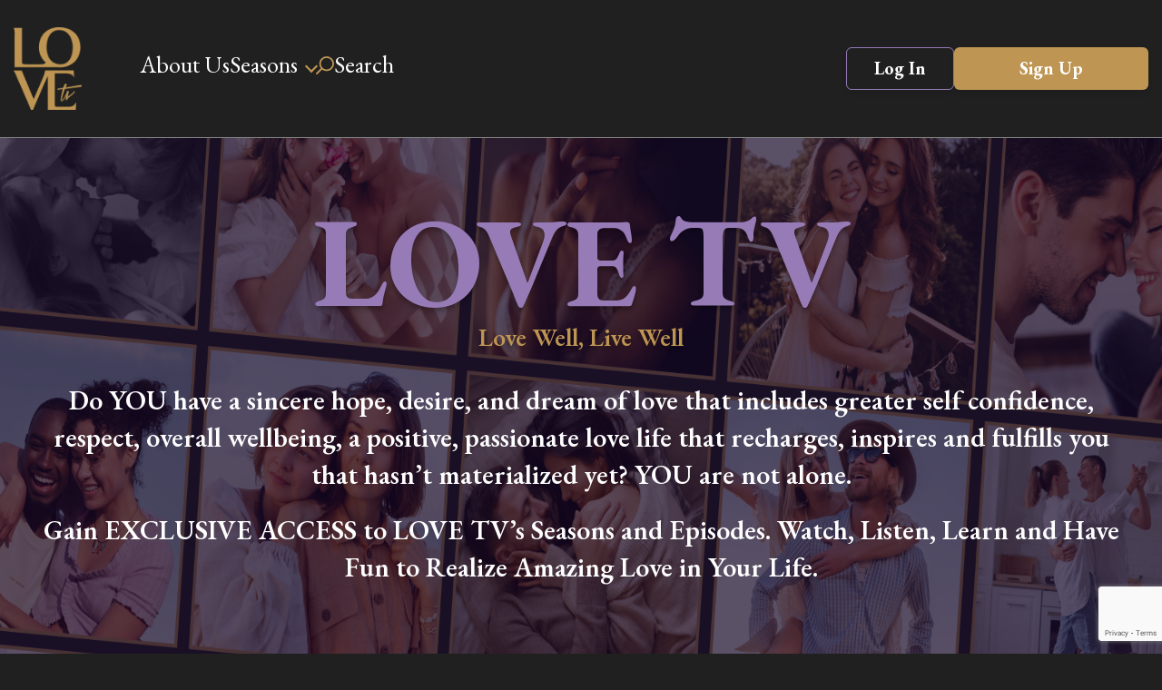

--- FILE ---
content_type: text/html; charset=UTF-8
request_url: https://lovetv.co/arranged-marriage-love/
body_size: 19426
content:
<!doctype html>
<html lang="en-US">

<head>
	<meta charset="UTF-8">
	<meta name="viewport" content="width=device-width, initial-scale=1">
	<link rel="profile" href="https://gmpg.org/xfn/11">
	<link rel="preconnect" href="https://fonts.googleapis.com">
	<link rel="preconnect" href="https://fonts.gstatic.com" crossorigin>
	<link href="https://fonts.googleapis.com/css2?family=EB+Garamond:wght@400;600;800&display=swap" rel="stylesheet">

	<!-- Google Tag Manager -->

	<script>
		(function(w, d, s, l, i) {
			w[l] = w[l] || [];
			w[l].push({
				'gtm.start': new Date().getTime(),
				event: 'gtm.js'
			});
			var f = d.getElementsByTagName(s)[0],
				j = d.createElement(s),
				dl = l != 'dataLayer' ? '&l=' + l : '';
			j.async = true;
			j.src =
				'https://www.googletagmanager.com/gtm.js?id=' + i + dl;
			f.parentNode.insertBefore(j, f);
		})(window, document, 'script', 'dataLayer', 'GTM-T4T9MR5M');
	</script>

	<!-- End Google Tag Manager -->

	<!-- Meta Pixel Code -->
	<script>
		!function(f, b, e, v, n, t, s) {
			if (f.fbq) return;
			n = f.fbq = function() {
				n.callMethod ?
					n.callMethod.apply(n, arguments) : n.queue.push(arguments)
			};
			if (!f._fbq) f._fbq = n;
			n.push = n;
			n.loaded = !0;
			n.version = '2.0';
			n.queue = [];
			t = b.createElement(e);
			t.async = !0;
			t.src = v;
			s = b.getElementsByTagName(e)[0];
			s.parentNode.insertBefore(t, s)
		}(window, document, 'script', 'https://connect.facebook.net/en_US/fbevents.js');
		fbq('init', '1733864227438725');
		fbq('track', 'PageView');
	</script>
	<noscript><img height="1" width="1" style="display:none" src="https://www.facebook.com/tr?id=1733864227438725&ev=PageView&noscript=1" /></noscript>
	<!-- End Meta Pixel Code -->

	<!-- TikTok Pixel Code Start -->

		<script>
        ! function(w, d, t) {
            w.TiktokAnalyticsObject = t;
            var ttq = w[t] = w[t] || [];
            ttq.methods = ["page", "track", "identify", "instances", "debug", "on", "off", "once", "ready", "alias", "group", "enableCookie", "disableCookie", "holdConsent", "revokeConsent", "grantConsent"], ttq.setAndDefer = function(t, e) {
                t[e] = function() {
                    t.push([e].concat(Array.prototype.slice.call(arguments, 0)))
                }
            };
            for (var i = 0; i < ttq.methods.length; i++) ttq.setAndDefer(ttq, ttq.methods[i]);
            ttq.instance = function(t) {
                for (
                    var e = ttq._i[t] || [], n = 0; n < ttq.methods.length; n++) ttq.setAndDefer(e, ttq.methods[n]);
                return e
            }, ttq.load = function(e, n) {
                var r = "https://analytics.tiktok.com/i18n/pixel/events.js", o = n && n.partner;
                ttq._i = ttq._i || {}, ttq._i[e] = [], ttq._i[e]._u = r, ttq._t = ttq._t || {}, ttq._t[e] = +new Date, ttq._o = ttq._o || {}, ttq._o[e] = n || {};
                n = document.createElement("script");
                n.type = "text/javascript", n.async = !0, n.src = r + "?sdkid=" + e + "&lib=" + t;
                e = document.getElementsByTagName("script")[0];
                e.parentNode.insertBefore(n, e)
            };
            ttq.load('CU9ANNBC77U4J90J85N0');
            ttq.page();
        }(window, document, 'ttq');
    </script>

    <!-- TikTok Pixel Code End -->

	<meta name='robots' content='index, follow, max-image-preview:large, max-snippet:-1, max-video-preview:-1' />
	<style>img:is([sizes="auto" i], [sizes^="auto," i]) { contain-intrinsic-size: 3000px 1500px }</style>
	
	<!-- This site is optimized with the Yoast SEO plugin v24.1 - https://yoast.com/wordpress/plugins/seo/ -->
	<title>Arranged Marriage: Are the Odds Higher Than Falling in Love</title>
	<meta name="description" content="Arranged marriage: does it lead to longer marriages than falling in love? One women takes a look at her parents&#039; arranged marriage and its success." />
	<link rel="canonical" href="https://stagelovetv.devplatform1.com/arranged-marriage-love/" />
	<meta property="og:locale" content="en_US" />
	<meta property="og:type" content="article" />
	<meta property="og:title" content="Arranged Marriage: Are the Odds Higher Than Falling in Love" />
	<meta property="og:description" content="Arranged marriage: does it lead to longer marriages than falling in love? One women takes a look at her parents&#039; arranged marriage and its success." />
	<meta property="og:url" content="https://stagelovetv.devplatform1.com/arranged-marriage-love/" />
	<meta property="og:site_name" content="Love TV" />
	<meta property="article:publisher" content="https://www.facebook.com/reallovetv" />
	<meta property="article:published_time" content="2016-04-15T17:00:25+00:00" />
	<meta property="article:modified_time" content="2024-01-22T09:56:28+00:00" />
	<meta name="author" content="Maria Shehata" />
	<meta name="twitter:card" content="summary_large_image" />
	<meta name="twitter:creator" content="@reallovetv" />
	<meta name="twitter:site" content="@reallovetv" />
	<meta name="twitter:label1" content="Written by" />
	<meta name="twitter:data1" content="Maria Shehata" />
	<meta name="twitter:label2" content="Est. reading time" />
	<meta name="twitter:data2" content="5 minutes" />
	<script type="application/ld+json" class="yoast-schema-graph">{"@context":"https://schema.org","@graph":[{"@type":"Article","@id":"https://stagelovetv.devplatform1.com/arranged-marriage-love/#article","isPartOf":{"@id":"https://stagelovetv.devplatform1.com/arranged-marriage-love/"},"author":{"name":"Maria Shehata","@id":"https://stagelovetv.devplatform1.com/#/schema/person/b2195e187793bca5ed7b046d36e323d2"},"headline":"Better Odds, Love or Arranged Marriage?","datePublished":"2016-04-15T17:00:25+00:00","dateModified":"2024-01-22T09:56:28+00:00","mainEntityOfPage":{"@id":"https://stagelovetv.devplatform1.com/arranged-marriage-love/"},"wordCount":908,"publisher":{"@id":"https://stagelovetv.devplatform1.com/#organization"},"image":{"@id":"https://stagelovetv.devplatform1.com/arranged-marriage-love/#primaryimage"},"thumbnailUrl":"","keywords":["arranged marriage","Falling in Love","Love","love advice","Marriage"],"articleSection":["LOVE"],"inLanguage":"en-US"},{"@type":"WebPage","@id":"https://stagelovetv.devplatform1.com/arranged-marriage-love/","url":"https://stagelovetv.devplatform1.com/arranged-marriage-love/","name":"Arranged Marriage: Are the Odds Higher Than Falling in Love","isPartOf":{"@id":"https://stagelovetv.devplatform1.com/#website"},"primaryImageOfPage":{"@id":"https://stagelovetv.devplatform1.com/arranged-marriage-love/#primaryimage"},"image":{"@id":"https://stagelovetv.devplatform1.com/arranged-marriage-love/#primaryimage"},"thumbnailUrl":"","datePublished":"2016-04-15T17:00:25+00:00","dateModified":"2024-01-22T09:56:28+00:00","description":"Arranged marriage: does it lead to longer marriages than falling in love? One women takes a look at her parents' arranged marriage and its success.","breadcrumb":{"@id":"https://stagelovetv.devplatform1.com/arranged-marriage-love/#breadcrumb"},"inLanguage":"en-US","potentialAction":[{"@type":"ReadAction","target":["https://stagelovetv.devplatform1.com/arranged-marriage-love/"]}]},{"@type":"ImageObject","inLanguage":"en-US","@id":"https://stagelovetv.devplatform1.com/arranged-marriage-love/#primaryimage","url":"","contentUrl":""},{"@type":"BreadcrumbList","@id":"https://stagelovetv.devplatform1.com/arranged-marriage-love/#breadcrumb","itemListElement":[{"@type":"ListItem","position":1,"name":"Home","item":"https://stagelovetv.devplatform1.com/"},{"@type":"ListItem","position":2,"name":"Blog","item":"https://stagelovetv.devplatform1.com/blog/"},{"@type":"ListItem","position":3,"name":"Better Odds, Love or Arranged Marriage?"}]},{"@type":"WebSite","@id":"https://stagelovetv.devplatform1.com/#website","url":"https://stagelovetv.devplatform1.com/","name":"Love TV","description":"","publisher":{"@id":"https://stagelovetv.devplatform1.com/#organization"},"potentialAction":[{"@type":"SearchAction","target":{"@type":"EntryPoint","urlTemplate":"https://stagelovetv.devplatform1.com/?s={search_term_string}"},"query-input":{"@type":"PropertyValueSpecification","valueRequired":true,"valueName":"search_term_string"}}],"inLanguage":"en-US"},{"@type":"Organization","@id":"https://stagelovetv.devplatform1.com/#organization","name":"Love TV","url":"https://stagelovetv.devplatform1.com/","logo":{"@type":"ImageObject","inLanguage":"en-US","@id":"https://stagelovetv.devplatform1.com/#/schema/logo/image/","url":"https://d2zq77jjdm9yxz.cloudfront.net/wp-media-folder-lovetv/wp-content/uploads/Logo.png","contentUrl":"https://d2zq77jjdm9yxz.cloudfront.net/wp-media-folder-lovetv/wp-content/uploads/Logo.png","width":86,"height":104,"caption":"Love TV"},"image":{"@id":"https://stagelovetv.devplatform1.com/#/schema/logo/image/"},"sameAs":["https://www.facebook.com/reallovetv","https://x.com/reallovetv","https://www.youtube.com/@watchlovetv","https://www.pinterest.com/reallovetv/","https://www.instagram.com/reallovetv/"]},{"@type":"Person","@id":"https://stagelovetv.devplatform1.com/#/schema/person/b2195e187793bca5ed7b046d36e323d2","name":"Maria Shehata","image":{"@type":"ImageObject","inLanguage":"en-US","@id":"https://stagelovetv.devplatform1.com/#/schema/person/image/","url":"https://secure.gravatar.com/avatar/?s=96&d=mm&r=g","contentUrl":"https://secure.gravatar.com/avatar/?s=96&d=mm&r=g","caption":"Maria Shehata"},"url":"https://lovetv.co/author/maria-shehata/"}]}</script>
	<!-- / Yoast SEO plugin. -->


<link rel='dns-prefetch' href='//fonts.googleapis.com' />
<link rel="alternate" type="application/rss+xml" title="Love TV &raquo; Feed" href="https://lovetv.co/feed/" />
<link rel="alternate" type="application/rss+xml" title="Love TV &raquo; Comments Feed" href="https://lovetv.co/comments/feed/" />
<script type="text/javascript">
/* <![CDATA[ */
window._wpemojiSettings = {"baseUrl":"https:\/\/s.w.org\/images\/core\/emoji\/15.0.3\/72x72\/","ext":".png","svgUrl":"https:\/\/s.w.org\/images\/core\/emoji\/15.0.3\/svg\/","svgExt":".svg","source":{"concatemoji":"https:\/\/lovetv.co\/wp-includes\/js\/wp-emoji-release.min.js?ver=6.7.1"}};
/*! This file is auto-generated */
!function(i,n){var o,s,e;function c(e){try{var t={supportTests:e,timestamp:(new Date).valueOf()};sessionStorage.setItem(o,JSON.stringify(t))}catch(e){}}function p(e,t,n){e.clearRect(0,0,e.canvas.width,e.canvas.height),e.fillText(t,0,0);var t=new Uint32Array(e.getImageData(0,0,e.canvas.width,e.canvas.height).data),r=(e.clearRect(0,0,e.canvas.width,e.canvas.height),e.fillText(n,0,0),new Uint32Array(e.getImageData(0,0,e.canvas.width,e.canvas.height).data));return t.every(function(e,t){return e===r[t]})}function u(e,t,n){switch(t){case"flag":return n(e,"\ud83c\udff3\ufe0f\u200d\u26a7\ufe0f","\ud83c\udff3\ufe0f\u200b\u26a7\ufe0f")?!1:!n(e,"\ud83c\uddfa\ud83c\uddf3","\ud83c\uddfa\u200b\ud83c\uddf3")&&!n(e,"\ud83c\udff4\udb40\udc67\udb40\udc62\udb40\udc65\udb40\udc6e\udb40\udc67\udb40\udc7f","\ud83c\udff4\u200b\udb40\udc67\u200b\udb40\udc62\u200b\udb40\udc65\u200b\udb40\udc6e\u200b\udb40\udc67\u200b\udb40\udc7f");case"emoji":return!n(e,"\ud83d\udc26\u200d\u2b1b","\ud83d\udc26\u200b\u2b1b")}return!1}function f(e,t,n){var r="undefined"!=typeof WorkerGlobalScope&&self instanceof WorkerGlobalScope?new OffscreenCanvas(300,150):i.createElement("canvas"),a=r.getContext("2d",{willReadFrequently:!0}),o=(a.textBaseline="top",a.font="600 32px Arial",{});return e.forEach(function(e){o[e]=t(a,e,n)}),o}function t(e){var t=i.createElement("script");t.src=e,t.defer=!0,i.head.appendChild(t)}"undefined"!=typeof Promise&&(o="wpEmojiSettingsSupports",s=["flag","emoji"],n.supports={everything:!0,everythingExceptFlag:!0},e=new Promise(function(e){i.addEventListener("DOMContentLoaded",e,{once:!0})}),new Promise(function(t){var n=function(){try{var e=JSON.parse(sessionStorage.getItem(o));if("object"==typeof e&&"number"==typeof e.timestamp&&(new Date).valueOf()<e.timestamp+604800&&"object"==typeof e.supportTests)return e.supportTests}catch(e){}return null}();if(!n){if("undefined"!=typeof Worker&&"undefined"!=typeof OffscreenCanvas&&"undefined"!=typeof URL&&URL.createObjectURL&&"undefined"!=typeof Blob)try{var e="postMessage("+f.toString()+"("+[JSON.stringify(s),u.toString(),p.toString()].join(",")+"));",r=new Blob([e],{type:"text/javascript"}),a=new Worker(URL.createObjectURL(r),{name:"wpTestEmojiSupports"});return void(a.onmessage=function(e){c(n=e.data),a.terminate(),t(n)})}catch(e){}c(n=f(s,u,p))}t(n)}).then(function(e){for(var t in e)n.supports[t]=e[t],n.supports.everything=n.supports.everything&&n.supports[t],"flag"!==t&&(n.supports.everythingExceptFlag=n.supports.everythingExceptFlag&&n.supports[t]);n.supports.everythingExceptFlag=n.supports.everythingExceptFlag&&!n.supports.flag,n.DOMReady=!1,n.readyCallback=function(){n.DOMReady=!0}}).then(function(){return e}).then(function(){var e;n.supports.everything||(n.readyCallback(),(e=n.source||{}).concatemoji?t(e.concatemoji):e.wpemoji&&e.twemoji&&(t(e.twemoji),t(e.wpemoji)))}))}((window,document),window._wpemojiSettings);
/* ]]> */
</script>
<link rel='stylesheet' id='mp-theme-css' href='https://lovetv.co/wp-content/plugins/memberpress/css/ui/theme.css?ver=1.11.34' type='text/css' media='all' />
<style id='wp-emoji-styles-inline-css' type='text/css'>

	img.wp-smiley, img.emoji {
		display: inline !important;
		border: none !important;
		box-shadow: none !important;
		height: 1em !important;
		width: 1em !important;
		margin: 0 0.07em !important;
		vertical-align: -0.1em !important;
		background: none !important;
		padding: 0 !important;
	}
</style>
<link rel='stylesheet' id='wp-block-library-css' href='https://lovetv.co/wp-includes/css/dist/block-library/style.min.css?ver=6.7.1' type='text/css' media='all' />
<style id='classic-theme-styles-inline-css' type='text/css'>
/*! This file is auto-generated */
.wp-block-button__link{color:#fff;background-color:#32373c;border-radius:9999px;box-shadow:none;text-decoration:none;padding:calc(.667em + 2px) calc(1.333em + 2px);font-size:1.125em}.wp-block-file__button{background:#32373c;color:#fff;text-decoration:none}
</style>
<style id='global-styles-inline-css' type='text/css'>
:root{--wp--preset--aspect-ratio--square: 1;--wp--preset--aspect-ratio--4-3: 4/3;--wp--preset--aspect-ratio--3-4: 3/4;--wp--preset--aspect-ratio--3-2: 3/2;--wp--preset--aspect-ratio--2-3: 2/3;--wp--preset--aspect-ratio--16-9: 16/9;--wp--preset--aspect-ratio--9-16: 9/16;--wp--preset--color--black: #000000;--wp--preset--color--cyan-bluish-gray: #abb8c3;--wp--preset--color--white: #ffffff;--wp--preset--color--pale-pink: #f78da7;--wp--preset--color--vivid-red: #cf2e2e;--wp--preset--color--luminous-vivid-orange: #ff6900;--wp--preset--color--luminous-vivid-amber: #fcb900;--wp--preset--color--light-green-cyan: #7bdcb5;--wp--preset--color--vivid-green-cyan: #00d084;--wp--preset--color--pale-cyan-blue: #8ed1fc;--wp--preset--color--vivid-cyan-blue: #0693e3;--wp--preset--color--vivid-purple: #9b51e0;--wp--preset--color--primary: #8f4ec7;--wp--preset--color--light-violet: #f6eefc;--wp--preset--color--light-blue: #f3f8fb;--wp--preset--color--blue: #68c5f9;--wp--preset--color--gray: #9ea6ac;--wp--preset--color--light-gray: #f3f9fd;--wp--preset--color--dark-blue: #2c3847;--wp--preset--gradient--vivid-cyan-blue-to-vivid-purple: linear-gradient(135deg,rgba(6,147,227,1) 0%,rgb(155,81,224) 100%);--wp--preset--gradient--light-green-cyan-to-vivid-green-cyan: linear-gradient(135deg,rgb(122,220,180) 0%,rgb(0,208,130) 100%);--wp--preset--gradient--luminous-vivid-amber-to-luminous-vivid-orange: linear-gradient(135deg,rgba(252,185,0,1) 0%,rgba(255,105,0,1) 100%);--wp--preset--gradient--luminous-vivid-orange-to-vivid-red: linear-gradient(135deg,rgba(255,105,0,1) 0%,rgb(207,46,46) 100%);--wp--preset--gradient--very-light-gray-to-cyan-bluish-gray: linear-gradient(135deg,rgb(238,238,238) 0%,rgb(169,184,195) 100%);--wp--preset--gradient--cool-to-warm-spectrum: linear-gradient(135deg,rgb(74,234,220) 0%,rgb(151,120,209) 20%,rgb(207,42,186) 40%,rgb(238,44,130) 60%,rgb(251,105,98) 80%,rgb(254,248,76) 100%);--wp--preset--gradient--blush-light-purple: linear-gradient(135deg,rgb(255,206,236) 0%,rgb(152,150,240) 100%);--wp--preset--gradient--blush-bordeaux: linear-gradient(135deg,rgb(254,205,165) 0%,rgb(254,45,45) 50%,rgb(107,0,62) 100%);--wp--preset--gradient--luminous-dusk: linear-gradient(135deg,rgb(255,203,112) 0%,rgb(199,81,192) 50%,rgb(65,88,208) 100%);--wp--preset--gradient--pale-ocean: linear-gradient(135deg,rgb(255,245,203) 0%,rgb(182,227,212) 50%,rgb(51,167,181) 100%);--wp--preset--gradient--electric-grass: linear-gradient(135deg,rgb(202,248,128) 0%,rgb(113,206,126) 100%);--wp--preset--gradient--midnight: linear-gradient(135deg,rgb(2,3,129) 0%,rgb(40,116,252) 100%);--wp--preset--font-size--small: 13px;--wp--preset--font-size--medium: 20px;--wp--preset--font-size--large: 36px;--wp--preset--font-size--x-large: 42px;--wp--preset--spacing--20: 0.44rem;--wp--preset--spacing--30: 0.67rem;--wp--preset--spacing--40: 1rem;--wp--preset--spacing--50: 1.5rem;--wp--preset--spacing--60: 2.25rem;--wp--preset--spacing--70: 3.38rem;--wp--preset--spacing--80: 5.06rem;--wp--preset--shadow--natural: 6px 6px 9px rgba(0, 0, 0, 0.2);--wp--preset--shadow--deep: 12px 12px 50px rgba(0, 0, 0, 0.4);--wp--preset--shadow--sharp: 6px 6px 0px rgba(0, 0, 0, 0.2);--wp--preset--shadow--outlined: 6px 6px 0px -3px rgba(255, 255, 255, 1), 6px 6px rgba(0, 0, 0, 1);--wp--preset--shadow--crisp: 6px 6px 0px rgba(0, 0, 0, 1);}:where(.is-layout-flex){gap: 0.5em;}:where(.is-layout-grid){gap: 0.5em;}body .is-layout-flex{display: flex;}.is-layout-flex{flex-wrap: wrap;align-items: center;}.is-layout-flex > :is(*, div){margin: 0;}body .is-layout-grid{display: grid;}.is-layout-grid > :is(*, div){margin: 0;}:where(.wp-block-columns.is-layout-flex){gap: 2em;}:where(.wp-block-columns.is-layout-grid){gap: 2em;}:where(.wp-block-post-template.is-layout-flex){gap: 1.25em;}:where(.wp-block-post-template.is-layout-grid){gap: 1.25em;}.has-black-color{color: var(--wp--preset--color--black) !important;}.has-cyan-bluish-gray-color{color: var(--wp--preset--color--cyan-bluish-gray) !important;}.has-white-color{color: var(--wp--preset--color--white) !important;}.has-pale-pink-color{color: var(--wp--preset--color--pale-pink) !important;}.has-vivid-red-color{color: var(--wp--preset--color--vivid-red) !important;}.has-luminous-vivid-orange-color{color: var(--wp--preset--color--luminous-vivid-orange) !important;}.has-luminous-vivid-amber-color{color: var(--wp--preset--color--luminous-vivid-amber) !important;}.has-light-green-cyan-color{color: var(--wp--preset--color--light-green-cyan) !important;}.has-vivid-green-cyan-color{color: var(--wp--preset--color--vivid-green-cyan) !important;}.has-pale-cyan-blue-color{color: var(--wp--preset--color--pale-cyan-blue) !important;}.has-vivid-cyan-blue-color{color: var(--wp--preset--color--vivid-cyan-blue) !important;}.has-vivid-purple-color{color: var(--wp--preset--color--vivid-purple) !important;}.has-black-background-color{background-color: var(--wp--preset--color--black) !important;}.has-cyan-bluish-gray-background-color{background-color: var(--wp--preset--color--cyan-bluish-gray) !important;}.has-white-background-color{background-color: var(--wp--preset--color--white) !important;}.has-pale-pink-background-color{background-color: var(--wp--preset--color--pale-pink) !important;}.has-vivid-red-background-color{background-color: var(--wp--preset--color--vivid-red) !important;}.has-luminous-vivid-orange-background-color{background-color: var(--wp--preset--color--luminous-vivid-orange) !important;}.has-luminous-vivid-amber-background-color{background-color: var(--wp--preset--color--luminous-vivid-amber) !important;}.has-light-green-cyan-background-color{background-color: var(--wp--preset--color--light-green-cyan) !important;}.has-vivid-green-cyan-background-color{background-color: var(--wp--preset--color--vivid-green-cyan) !important;}.has-pale-cyan-blue-background-color{background-color: var(--wp--preset--color--pale-cyan-blue) !important;}.has-vivid-cyan-blue-background-color{background-color: var(--wp--preset--color--vivid-cyan-blue) !important;}.has-vivid-purple-background-color{background-color: var(--wp--preset--color--vivid-purple) !important;}.has-black-border-color{border-color: var(--wp--preset--color--black) !important;}.has-cyan-bluish-gray-border-color{border-color: var(--wp--preset--color--cyan-bluish-gray) !important;}.has-white-border-color{border-color: var(--wp--preset--color--white) !important;}.has-pale-pink-border-color{border-color: var(--wp--preset--color--pale-pink) !important;}.has-vivid-red-border-color{border-color: var(--wp--preset--color--vivid-red) !important;}.has-luminous-vivid-orange-border-color{border-color: var(--wp--preset--color--luminous-vivid-orange) !important;}.has-luminous-vivid-amber-border-color{border-color: var(--wp--preset--color--luminous-vivid-amber) !important;}.has-light-green-cyan-border-color{border-color: var(--wp--preset--color--light-green-cyan) !important;}.has-vivid-green-cyan-border-color{border-color: var(--wp--preset--color--vivid-green-cyan) !important;}.has-pale-cyan-blue-border-color{border-color: var(--wp--preset--color--pale-cyan-blue) !important;}.has-vivid-cyan-blue-border-color{border-color: var(--wp--preset--color--vivid-cyan-blue) !important;}.has-vivid-purple-border-color{border-color: var(--wp--preset--color--vivid-purple) !important;}.has-vivid-cyan-blue-to-vivid-purple-gradient-background{background: var(--wp--preset--gradient--vivid-cyan-blue-to-vivid-purple) !important;}.has-light-green-cyan-to-vivid-green-cyan-gradient-background{background: var(--wp--preset--gradient--light-green-cyan-to-vivid-green-cyan) !important;}.has-luminous-vivid-amber-to-luminous-vivid-orange-gradient-background{background: var(--wp--preset--gradient--luminous-vivid-amber-to-luminous-vivid-orange) !important;}.has-luminous-vivid-orange-to-vivid-red-gradient-background{background: var(--wp--preset--gradient--luminous-vivid-orange-to-vivid-red) !important;}.has-very-light-gray-to-cyan-bluish-gray-gradient-background{background: var(--wp--preset--gradient--very-light-gray-to-cyan-bluish-gray) !important;}.has-cool-to-warm-spectrum-gradient-background{background: var(--wp--preset--gradient--cool-to-warm-spectrum) !important;}.has-blush-light-purple-gradient-background{background: var(--wp--preset--gradient--blush-light-purple) !important;}.has-blush-bordeaux-gradient-background{background: var(--wp--preset--gradient--blush-bordeaux) !important;}.has-luminous-dusk-gradient-background{background: var(--wp--preset--gradient--luminous-dusk) !important;}.has-pale-ocean-gradient-background{background: var(--wp--preset--gradient--pale-ocean) !important;}.has-electric-grass-gradient-background{background: var(--wp--preset--gradient--electric-grass) !important;}.has-midnight-gradient-background{background: var(--wp--preset--gradient--midnight) !important;}.has-small-font-size{font-size: var(--wp--preset--font-size--small) !important;}.has-medium-font-size{font-size: var(--wp--preset--font-size--medium) !important;}.has-large-font-size{font-size: var(--wp--preset--font-size--large) !important;}.has-x-large-font-size{font-size: var(--wp--preset--font-size--x-large) !important;}
:where(.wp-block-post-template.is-layout-flex){gap: 1.25em;}:where(.wp-block-post-template.is-layout-grid){gap: 1.25em;}
:where(.wp-block-columns.is-layout-flex){gap: 2em;}:where(.wp-block-columns.is-layout-grid){gap: 2em;}
:root :where(.wp-block-pullquote){font-size: 1.5em;line-height: 1.6;}
</style>
<link rel='stylesheet' id='contact-form-7-css' href='https://lovetv.co/wp-content/plugins/contact-form-7/includes/css/styles.css?ver=6.0.1' type='text/css' media='all' />
<link rel='stylesheet' id='linearicons-free-css' href='https://lovetv.co/wp-content/themes/getwid-base/assets/linearicons/style.css?ver=1.0.0' type='text/css' media='all' />
<link rel='stylesheet' id='getwid-base-fonts-css' href='https://fonts.googleapis.com/css?family=Work+Sans%3A400%2C500%2C700%7CPT+Serif%3A+400%2C400i%2C700%2C700i&#038;subset=latin%2Clatin-ext%2Ccyrillic' type='text/css' media='all' />
<link rel='stylesheet' id='getwid-base-style-css' href='https://lovetv.co/wp-content/themes/getwid-base/style.css?ver=1.1.4' type='text/css' media='all' />
<style id='getwid-base-style-inline-css' type='text/css'>
	button,
	input[type="button"],
	input[type="reset"],
	input[type="submit"],	
	.more-link,
	.wp-block-getwid-social-links.has-icons-stacked .wp-block-getwid-social-links__link:hover .wp-block-getwid-social-links__wrapper.has-background.has-blue-background-color
	{
	  background: #977bb6;
	}
		
	.main-navigation li:hover > a,
	.main-navigation li.focus > a,	
	.main-navigation .current_page_item > a,
	.main-navigation .current-menu-item > a,
	.main-navigation .current_page_ancestor > a,
	.main-navigation .current-menu-ancestor > a,
	.primary-menu-wrapper .dropdown-toggle:hover,
	.post-navigation-wrapper a:hover .lnr,
	.post-navigation-wrapper a:hover .post-title,
	.search-form .search-submit:hover,
	.widget_nav_menu .menu a:hover,
	body.blog .site-main > .hentry .entry-header .entry-title a:hover, 
	body.search .site-main > .hentry .entry-header .entry-title a:hover, 
	body.archive .site-main > .hentry .entry-header .entry-title a:hover,
	.comments-area .reply .comment-reply-link:hover,
	.search-toggle:hover,
	.close-search-modal:hover,	
	.wp-block-button.is-style-outline .wp-block-button__link:not(.has-background).has-text-color.has-blue-color:hover,
	.wp-block-getwid-social-links .wp-block-getwid-social-links__link:hover .wp-block-getwid-social-links__wrapper.has-text-color.has-blue-color	
	{
	  color: #977bb6;
	}	 .wp-block-button__link:not(.has-background), 
	 .wp-block-file__button:not(.has-background),
	 .button
	{
		background: #977bb6;
	}
	
	 a, 
	 .wp-block-button.is-style-outline,
	 .wp-block-getwid-images-slider .slick-dots li.slick-active button:before,
	 .wp-block-getwid-media-text-slider .slick-dots li.slick-active button:before,
	 .wp-block-getwid-post-slider .slick-dots li.slick-active button:before,
	 .wp-block-getwid-post-carousel .slick-dots li.slick-active button:before,
	 .wp-block-getwid-images-slider.has-dots-inside .slick-dotted.slick-slider .slick-dots li.slick-active button:before,
	 .wp-block-getwid-media-text-slider.has-dots-inside .slick-dotted.slick-slider .slick-dots li.slick-active button:before,
	 .wp-block-getwid-post-slider.has-dots-inside .slick-dotted.slick-slider .slick-dots li.slick-active button:before,
	 .wp-block-getwid-post-carousel.has-dots-inside .slick-dotted.slick-slider .slick-dots li.slick-active button:before,
	 .wp-block-getwid-accordion .wp-block-getwid-accordion__header-wrapper.ui-state-active .wp-block-getwid-accordion__icon,
	 .wp-block-getwid-accordion .wp-block-getwid-accordion__header-wrapper.ui-state-active a, 
	 .wp-block-getwid-accordion .wp-block-getwid-accordion__header-wrapper:hover .wp-block-getwid-accordion__icon,
	 .wp-block-getwid-accordion .wp-block-getwid-accordion__header-wrapper:hover a,
	 .wp-block-getwid-recent-posts .wp-block-getwid-recent-posts__post .wp-block-getwid-recent-posts__post-title a:hover,
	 .wp-block-getwid-recent-posts .wp-block-getwid-recent-posts__post .wp-block-getwid-recent-posts__entry-footer .wp-block-getwid-recent-posts__post-tags a,
	 .wp-block-getwid-toggle .wp-block-getwid-toggle__row .wp-block-getwid-toggle__header:hover a,
	 .wp-block-getwid-toggle .wp-block-getwid-toggle__row .wp-block-getwid-toggle__header:hover .wp-block-getwid-toggle__icon,
	 .wp-block-getwid-toggle .wp-block-getwid-toggle__row.is-active .wp-block-getwid-toggle__header a,
	 .wp-block-getwid-tabs .wp-block-getwid-tabs__nav-links .wp-block-getwid-tabs__nav-link.ui-tabs-active a,
	 .wp-block-getwid-tabs .wp-block-getwid-tabs__nav-links .wp-block-getwid-tabs__nav-link:hover a,
	 .wp-block-getwid-progress-bar .wp-block-getwid-progress-bar__progress:not(.has-text-color),
	 .wp-block-getwid-price-box .wp-block-getwid-price-box__pricing,
	 .wp-block-getwid-post-slider .wp-block-getwid-post-slider__post .wp-block-getwid-post-slider__post-title a:hover,
	 .wp-block-getwid-post-carousel .wp-block-getwid-post-carousel__post .wp-block-getwid-post-carousel__post-title a:hover,
	 .wp-block-getwid-custom-post-type .wp-block-getwid-custom-post-type__post .wp-block-getwid-custom-post-type__post-title a:hover,
	 .wp-block-getwid-template-post-title:not(.has-text-color) a:hover,
	 .navigation.pagination .nav-links .page-numbers:hover, 
	 .navigation.pagination .nav-links .page-numbers.current
	{
	  color: #977bb6;
	}
	 .navigation.pagination .nav-links .page-numbers:hover, 
	 .navigation.pagination .nav-links .page-numbers.current 
	{
	  border-color: #977bb6;
	}	button:hover,
	input[type="button"]:hover,
	input[type="reset"]:hover,
	input[type="submit"]:hover,	
	.more-link:hover,
	.post-thumbnail-wrapper .sticky
	{ 
	  background: #be9553;
	}
	
	.comments-area .reply .comment-reply-link
    {
	  color: #be9553;
	}     .button:hover,
     .wp-block-button .wp-block-button__link:hover,
	 .wp-block-button.is-style-outline .wp-block-button__link:hover,
	 .wp-block-file .wp-block-file__button:hover,	
	 .wp-block-getwid-social-links.has-icons-stacked .wp-block-getwid-social-links__link:hover .wp-block-getwid-social-links__wrapper,
	 .wp-block-button .wp-block-button__link.has-background.has-blue-background-color:hover
    { 
	  background: #be9553;
	}
    
     .wp-block-button.is-style-outline .wp-block-button__link:hover:not(.has-background),    
	 .wp-block-getwid-social-links .wp-block-getwid-social-links__link:hover .wp-block-getwid-social-links__wrapper,
	 .wp-block-getwid-social-links.has-icons-framed .wp-block-getwid-social-links__link:hover .wp-block-getwid-social-links__wrapper
    { 
	  color: #be9553;
	}    .main-navigation-wrapper{
        color: #ffffff;
    }
    .primary-menu-more .primary-menu-more-toggle svg{
        fill: #ffffff;
    }    body,    
    input,
    select,
    optgroup,
    textarea,
    .entry-meta,
    .post-navigation-wrapper .previous .meta, 
    .post-navigation-wrapper .next .meta,
    .comments-area .comment-metadata,    
    .wp-block-pullquote cite, 
    .wp-block-quote cite, 
    .wp-block-quote.is-style-large cite,
    .wp-block-image figcaption
    {
        color: #ffffff;
    }     .navigation.pagination .nav-links .page-numbers,
     .wp-block-quote .wp-block-quote__citation, 
     .wp-block-quote.is-style-large .wp-block-quote__citation,    
     .wp-block-pullquote .wp-block-pullquote__citation
    {
        color: #ffffff;        
    }
    
    .editor-styles-wrapper
    {
        color: #ffffff !important;
    }        fieldset legend,
    .post-navigation-wrapper .previous .post-title,
    .post-navigation-wrapper .next .post-title,
    .tags-links a,
    .comments-area .comment-author .fn
    {
        color: #be9553;
    }     h1, 
     h2, 
     h3, 
     h4, 
     h5, 
     h6,
     .wp-block-table thead th,
     .wp-block-quote,
     .wp-block-quote.is-style-large,
     .wp-block-pullquote,
     .wp-block-getwid-testimonial .wp-block-getwid-testimonial__title,
     .wp-block-getwid-tabs .wp-block-getwid-tabs__nav-links .wp-block-getwid-tabs__nav-link a,
     .wp-block-getwid-person .wp-block-getwid-person__content-wrapper .wp-block-getwid-person__title,
     .wp-block-getwid-progress-bar .wp-block-getwid-progress-bar__percent,
     .wp-block-getwid-price-box .wp-block-getwid-price-box__title,
     .wp-block-getwid-counter .wp-block-getwid-counter__wrapper .wp-block-getwid-counter__number:not(.has-text-color)
    {
        color: #be9553;
    }
    
    .editor-styles-wrapper .wp-block.editor-post-title__block
    {
        color: #be9553 !important;
    }   
</style>
<link rel='stylesheet' id='getwid-main-css' href='https://lovetv.co/wp-content/themes/getwid-base/css/main.css?ver=6.7.1' type='text/css' media='all' />
<script type="text/javascript" src="https://lovetv.co/wp-includes/js/jquery/jquery.min.js?ver=3.7.1" id="jquery-core-js"></script>
<script type="text/javascript" src="https://lovetv.co/wp-includes/js/jquery/jquery-migrate.min.js?ver=3.4.1" id="jquery-migrate-js"></script>
<meta name="generator" content="WordPress 6.7.1" />
<!-- Stream WordPress user activity plugin v4.0.2 -->

		<script>
		(function(h,o,t,j,a,r){
			h.hj=h.hj||function(){(h.hj.q=h.hj.q||[]).push(arguments)};
			h._hjSettings={hjid:4972541,hjsv:5};
			a=o.getElementsByTagName('head')[0];
			r=o.createElement('script');r.async=1;
			r.src=t+h._hjSettings.hjid+j+h._hjSettings.hjsv;
			a.appendChild(r);
		})(window,document,'//static.hotjar.com/c/hotjar-','.js?sv=');
		</script>
				<style type="text/css">
						.site-title,
			.site-description {
				position: absolute;
				clip: rect(1px, 1px, 1px, 1px);
			}
					</style>
		<link rel="icon" href="https://d2zq77jjdm9yxz.cloudfront.net/wp-media-folder-lovetv/wp-content/uploads/Logo.png" sizes="32x32" />
<link rel="icon" href="https://d2zq77jjdm9yxz.cloudfront.net/wp-media-folder-lovetv/wp-content/uploads/Logo.png" sizes="192x192" />
<link rel="apple-touch-icon" href="https://d2zq77jjdm9yxz.cloudfront.net/wp-media-folder-lovetv/wp-content/uploads/Logo.png" />
<meta name="msapplication-TileImage" content="https://d2zq77jjdm9yxz.cloudfront.net/wp-media-folder-lovetv/wp-content/uploads/Logo.png" />
	<meta name="google-site-verification" content="b_by0zyEPahI8Yat4BcvYAWUcmBLYM2VYkVwAZJ-R0g" />
</head>

<body class="post-template-default single single-post postid-5827 single-format-standard wp-custom-logo wp-embed-responsive has-custom-text-color">

	<!-- Google Tag Manager (noscript) -->
	<noscript><iframe src="https://www.googletagmanager.com/ns.html?id=GTM-T4T9MR5M" height="0" width="0" style="display:none;visibility:hidden"></iframe></noscript>
	<!-- End Google Tag Manager (noscript) -->

		<div id="page" class="site">

					<div class="search-modal header-search" id="search-modal">
				<div class="container">
					<div class="search-form-wrapper">
						<form role="search" method="get" class="search-form" action="https://lovetv.co/">
	<label> <span class="screen-reader-text">Search for:</span>
		<input type="search" class="search-field" placeholder="Search &hellip;" value="" name="s"/>
	</label>
	<button type="submit" class="search-submit btn btn-primary-full">
		<span class="lnr lnr-magnifier"></span><span class="screen-reader-text">Search</span>
	</button>
</form>					</div>

					<button class="close-search-modal" id="close-search-modal">
						<span class="close-text">Close</span>
						<span class="lnr lnr-cross"></span>
						<span class="screen-reader-text">Close</span>
					</button>
				</div>
			</div>
		
		<a class="skip-link screen-reader-text" href="#content">Skip to content</a>

				<header id="masthead" class="site-header has-custom-color header">

			<div class="container">

				<div class="inner">

					<div class="site-branding">
						<a href="https://lovetv.co/" class="custom-logo-link" rel="home"><img width="86" height="104" src="https://d2zq77jjdm9yxz.cloudfront.net/wp-media-folder-lovetv/wp-content/uploads/Logo.png" class="custom-logo" alt="Love TV" decoding="async" /></a>							<p class="site-title">
								<a href="https://lovetv.co/" rel="home">Love TV</a>
							</p>
											</div>

					<div class="mobile-menu">
						<div class="main-nav">
							<div class="primary-menu-wrapper">
								<div class="primary-menu-container"><ul id="primary-menu" class="menu primary-menu"><li id="menu-item-49" class="menu-item menu-item-type-post_type menu-item-object-page menu-item-49"><a href="https://lovetv.co/about-us/">About Us</a></li>
<li id="menu-item-141" class="menu-item menu-item-type-post_type menu-item-object-page menu-item-has-children menu-item-141"><a href="https://lovetv.co/seasons/">Seasons</a>
<ul class="sub-menu">
	<li id="menu-item-21039" class="menu-item menu-item-type-taxonomy menu-item-object-seasons menu-item-21039"><a href="https://lovetv.co/seasons/season-1/">Season 1</a></li>
	<li id="menu-item-21040" class="menu-item menu-item-type-taxonomy menu-item-object-seasons menu-item-21040"><a href="https://lovetv.co/seasons/season-2/">Season 2</a></li>
	<li id="menu-item-21038" class="menu-item menu-item-type-taxonomy menu-item-object-seasons menu-item-21038"><a href="https://lovetv.co/seasons/season-3/">Season 3</a></li>
	<li id="menu-item-21101" class="menu-item menu-item-type-taxonomy menu-item-object-seasons menu-item-21101"><a href="https://lovetv.co/seasons/season-4/">Season 4</a></li>
	<li id="menu-item-21100" class="menu-item menu-item-type-taxonomy menu-item-object-seasons menu-item-21100"><a href="https://lovetv.co/seasons/season-5/">Season 5</a></li>
	<li id="menu-item-21201" class="menu-item menu-item-type-taxonomy menu-item-object-seasons menu-item-21201"><a href="https://lovetv.co/seasons/season-6/">Season 6</a></li>
	<li id="menu-item-21304" class="menu-item menu-item-type-taxonomy menu-item-object-seasons menu-item-21304"><a href="https://lovetv.co/seasons/season-7/">Season 7</a></li>
</ul>
</li>
<li id="menu-item-169" class="menu-search menu-item menu-item-type-custom menu-item-object-custom menu-item-169"><a href="#">Search</a></li>
</ul></div><div class="primary-menu-more"><ul class="menu nav-menu"><li class="menu-item menu-item-has-children"><button class="submenu-expand primary-menu-more-toggle is-empty" tabindex="-1" aria-label="More" aria-haspopup="true" aria-expanded="false"><span class="screen-reader-text">More</span><svg height="474pt" viewBox="-14 -174 474.66578 474" width="474pt" xmlns="http://www.w3.org/2000/svg">
						<path d="m382.457031-10.382812c-34.539062-.003907-62.539062 28-62.539062 62.542968 0 34.539063 28 62.539063 
						62.539062 62.539063 34.542969 0 62.542969-28 62.542969-62.539063-.039062-34.527344-28.015625-62.503906-62.542969-62.542968zm0 
						100.148437c-20.765625 0-37.605469-16.839844-37.605469-37.605469 0-20.769531 16.839844-37.605468 37.605469-37.605468 20.769531 
						0 37.605469 16.832031 37.605469 37.605468-.023438 20.757813-16.847656 37.574219-37.605469 37.605469zm0 0"/>
						<path d="m222.503906-10.382812c-34.542968 0-62.546875 28-62.546875 62.542968 0 34.539063 28.003907 62.539063 
						62.546875 62.539063 34.539063 0 62.539063-28 62.539063-62.539063 0-34.542968-28-62.542968-62.539063-62.542968zm0 
						100.148437c-20.773437 0-37.613281-16.839844-37.613281-37.605469 0-20.773437 16.839844-37.605468 37.613281-37.605468 
						20.765625 0 37.601563 16.832031 37.601563 37.605468 0 20.765625-16.835938 37.605469-37.601563 37.605469zm0 0"/>
						<path d="m62.542969-10.382812c-34.542969 0-62.542969 28-62.542969 62.542968 0 34.539063 28 62.539063 62.542969 62.539063 
						34.539062 0 62.539062-28 62.539062-62.539063-.039062-34.527344-28.015625-62.503906-62.539062-62.542968zm0 100.148437c-20.769531 
						0-37.605469-16.839844-37.605469-37.605469 0-20.773437 16.835938-37.605468 37.605469-37.605468s37.601562 16.832031 37.601562 
						37.605468c0 20.765625-16.835937 37.605469-37.601562 37.605469zm0 0"/></svg></button><ul class="sub-menu hidden-links"></ul></li></ul></div>									<div class="mobile-search-form-wrapper">
										<form role="search" method="get" class="search-form" action="https://lovetv.co/">
	<label> <span class="screen-reader-text">Search for:</span>
		<input type="search" class="search-field" placeholder="Search &hellip;" value="" name="s"/>
	</label>
	<button type="submit" class="search-submit btn btn-primary-full">
		<span class="lnr lnr-magnifier"></span><span class="screen-reader-text">Search</span>
	</button>
</form>									</div>
								
																	<button class="search-toggle" id="search-toggle">
										<span class="lnr lnr-magnifier"></span>
										<span class="screen-reader-text">Open Search</span>
									</button>
															</div>
						</div>

						<div class="secondary-nav">
							

															<a href="https://lovetv.co/login/" class="btn btn-primary btn-login ">
									Log In								</a>
								<a href="/sign-up" class="btn btn-secondary btn__large btn-signup">
									Sign Up								</a>
							
							


						</div>
					</div>

					<div class="mobile-burger">
						<span></span>
						<span></span>
						<span></span>
					</div>

				</div>

			</div>



		</header><!-- #masthead -->

		<div id="content" class="site-content">
    <div id="primary" class="content-area">
		<main id="main" class="site-main">
            
<div class="hero-section" >
    <div class="banner-img">
        <img src="https://d2zq77jjdm9yxz.cloudfront.net/wp-media-folder-love-tv/wp-content/uploads/New-Collage-1920.png" alt="">
    </div>

    <div class="container">
        <div class="hero-content">

            <div class="row d-flex align-items-center">
                        <div class="hero-title"><h1>Love TV</h1></div><p class="hero-subtitle">Love Well, Live Well</p><div class="hero-text"><p>Do YOU have a sincere hope, desire, and dream of love that includes greater self confidence, respect, overall wellbeing, a positive, passionate love life that recharges, inspires and fulfills you that hasn’t materialized yet? YOU are not alone. </p>
<p>Gain EXCLUSIVE ACCESS to LOVE TV’s Seasons and Episodes. Watch, Listen, Learn and Have Fun to Realize Amazing Love in Your Life. </p>
</div>    <div class="mepr-price-menu minimal_gray_horizontal minimal_horizontal">
        <div class="mepr-price-boxes mepr-3-col">
                        <div id="" class="mepr-price-box ">
                <div class="mepr-price-box-head">
                    <div class="mepr-price-box-title">
                        <span>Monthly</span> membership                    </div>
                    <div class="mepr-price-box-price">
                        <s style="color: #b1b1b1;">$199</s>                         $77                         / Month                    </div>
                </div>
                <div class="mepr-price-box-foot">
                                            <div class="mepr-price-box-button"><a class="" href="https://www.lovetv.co/monthly-registration/" title="Membership" target="">Membership</a></div>                </div>
            </div>


                        <div id="" class="mepr-price-box ">
                <div class="mepr-price-box-head">
                    <div class="mepr-price-box-title">
                        <span>Yearly</span> membership                    </div>
                    <div class="mepr-price-box-price">
                        <s style="color: #b1b1b1;">$499</s>                         $222                         / Year                    </div>
                </div>
                <div class="mepr-price-box-foot">
                                            <div class="mepr-price-box-button"><a class="" href="https://www.lovetv.co/yearly-registration/" title="Membership" target="">Membership</a></div>                </div>
            </div>


                        <div id="" class="mepr-price-box ">
                <div class="mepr-price-box-head">
                    <div class="mepr-price-box-title">
                        <span>Lifetime</span> membership                    </div>
                    <div class="mepr-price-box-price">
                        <s style="color: #b1b1b1;">$799</s>                         $333                         / [Best Offer]                    </div>
                </div>
                <div class="mepr-price-box-foot">
                                            <div class="mepr-price-box-button"><a class="" href="https://www.lovetv.co/lifetime-registration/" title="Membership" target="">Membership</a></div>                </div>
            </div>


                    </div>
    </div>


<div id="subscription-block" class="hero-subscription"></div>            </div>
        </div>
    </div>
</div>


            
<article id="post-5827" class="post-5827 post type-post status-publish format-standard has-post-thumbnail hentry category-love tag-arranged-marriage tag-falling-in-love tag-love tag-love-advice tag-marriage">
	<header class="entry-header">
		<h1 class="entry-title">Better Odds, Love or Arranged Marriage?</h1>
			<div class="post-thumbnail">
							</div><!-- .post-thumbnail -->

					<div class="entry-meta">
				<span class="posted-on"><time class="entry-date published" datetime="2016-04-15T10:00:25+00:00">April 15, 2016</time><time class="updated" datetime="2024-01-22T09:56:28+00:00">January 22, 2024</time></span><span class="byline"> by <span class="author vcard"><a class="url fn n" href="https://lovetv.co/author/maria-shehata/">Maria Shehata</a></span></span><span class="cat-links">in <a href="https://lovetv.co/category/love/" rel="category tag">LOVE</a></span>			</div><!-- .entry-meta -->
			</header><!-- .entry-header -->


	<div class="entry-content">
		<h2><em><strong>My grandparents were basically doing the same thing as dating site algorithms, just with higher stakes. </strong></em></h2>
<hr />
<p>My parents met in Cairo for the first time in 1971, and three days later they got married. Not because they were swept off their feet, but because they were ready to get married. Introduced to each other through their parents as two people with similar religious backgrounds and goals, they talked, neither one hated the other, so they got married. They were an arranged marriage, and they’re still together. Through thick and thin, good times and bad, good kids and insufferable rebellious teenager turned stand up comedian, they made it work. They used to offer to fix me up with someone, which was always met with an immediate “What, are you fucking insane?” I eventually found someone on my own, so now that it’s not a reality, I feel comfortable in entertaining the whole idea. It did take me years to find someone good, and it was never because of a lack of meeting people. New dating apps come out every week, and I’d sign up, completing each profile on autofill. I met guys all the time, but there was always something wrong. There was always a reason I didn’t want to commit, or vice versa. Most of my friends are in similar boats, a large percentage of us are sailing into our late thirties and early forties, single, and sick of mingling. Maybe this whole dating thing wasted a lot of my time, searching for that almost laughable concept of “soulmate.” If love grows in arranged marriages, and fades in love marriages, would it have been so awful to just let them choose, and use that extra time to focus on myself?</p>
<p>I asked my dad if, when he was introduced to my mom, he had to say yes, that was it, no questions asked. He said, “No of course not. It was our choice. I met a few other women before I met your mom.” I mentally flipped through all the different people I would have been if he’d married any of those other women. Then I thought about all the epic fights my mom and dad had over the years (I didn’t say their marriage was perfect), and I asked “Why’d you pick mom?” “She was cute.”</p>
<p>Cool, well, can’t judge you there, dad. It’s basically a swipe right, isn’t it? My grandparents were basically doing the same thing as dating site algorithms, just with higher stakes. Both methods find people with similar interests, values, and backgrounds, and you can decide if you’re attracted to them or not. But the major difference between dating apps and ethnic parents is, dating apps offer an endless amount of options. We have a world of people literally at our fingertips that we toss away like sifting through DVDs in a discount bin at Best Buy. If we could somehow eliminate all the options down to, say, five, and you HAVE to pick one to marry, you’d be happier with your choice. On the Bachelor, all those girls fell in love with their only option. Dan Gilbert, author of Stumbling on Happiness, said in his Ted talk, “The freedom to choose, to change and make up your mind, is the enemy of synthetic happiness…The psychological immune system works best when we are totally stuck… You’re married to a guy who picks his nose….eh, he has a heart of gold, don’t touch the fruit cake. You find a way to be happy.”</p>
<p>But limited options aren’t the only reason less arranged marriages end in divorce. They are also practiced in cultures with societal and religious pressure to stay together. In America, we’ve all heard it, one in two marriages end in divorce. We’ve all accepted this, and we seem to enter into a contract of marriage the way we get a tattoo. If we really hate it later, we can get rid of it. We may be bound by law, but only until we would pay anything to get out of it. So for an arranged marriage to work in this society, we would have to make it illegal to divorce.</p>
<p>While that will never be a reality, there are a couple things we can borrow from the concept. Don’t throw someone away because you don’t immediately feel a spark. If they have a heart of gold, a healthy drive, and take showers, that spark could happen eventually. And when you inevitably get into arguments, stick it out. There were plenty of times over the years, my parent’s fought so much even us kids were presenting them with divorce papers. But now that they are older, I see them getting along more. Maybe it’s empty nest, maybe because they are getting old and need each other, but they are softer towards each other. Their’s is still a partnership, no matter how much they fought over the years. Their marriage isn’t ideal, and of course if you can marry your best friend, do it. But in love or arranged marriages, if we ignored the unlimited amount of options, and had more resolve to stick with it, maybe we won’t spend half our lives tossing away an endless sea of faces with good hearts.</p>
	</div><!-- .entry-content -->

	<footer class="entry-footer">
		<span class="tags-links"><a href="https://lovetv.co/tag/arranged-marriage/" rel="tag">arranged marriage</a><a href="https://lovetv.co/tag/falling-in-love/" rel="tag">Falling in Love</a><a href="https://lovetv.co/tag/love/" rel="tag">Love</a><a href="https://lovetv.co/tag/love-advice/" rel="tag">love advice</a><a href="https://lovetv.co/tag/marriage/" rel="tag">Marriage</a></span>	</footer><!-- .entry-footer -->
</article><!-- #post-5827 -->
		<div class="post-navigation-wrapper">
			
	<nav class="navigation post-navigation" aria-label="Posts">
		<h2 class="screen-reader-text">Post navigation</h2>
		<div class="nav-links"><div class="nav-previous"><a href="https://lovetv.co/game-playing-in-dating-hows-that-working-for-you/" rel="prev"><div class="previous"><span class="lnr lnr-chevron-left"></span><div class="title"><span class="meta">Previous Post</span><span class="post-title">Game Playing in Dating &#8211; How’s That Working for You?</span></div></div></a></div><div class="nav-next"><a href="https://lovetv.co/what-your-text-punctuation-means-about-you-in-relationship/" rel="next"><div class="next"><div class="title"><span class="meta">Next Post</span><span class="post-title">What Your Text Punctuation Means About You in Relationship</span></div><span class="lnr lnr-chevron-right"></span></div> </a></div></div>
	</nav>		</div>
		
		</main><!-- #main -->
	</div><!-- #primary -->


</div><!-- #content -->


<footer class="main-footer">
    <div class="container">

        <div class="footer-top">
            <div class="footer-logo">
                <a href="https://lovetv.co/" class="custom-logo-link" rel="home"><img width="86" height="104" src="https://d2zq77jjdm9yxz.cloudfront.net/wp-media-folder-lovetv/wp-content/uploads/Logo.png" class="custom-logo" alt="Love TV" decoding="async" /></a>            </div>

            <div class="footer-nav">
                <div class="primary-menu-wrapper">
                    <div class="footer-menu-container"><ul id="footer-menu" class="menu footer-menu"><li id="menu-item-139" class="menu-item menu-item-type-post_type menu-item-object-page menu-item-139"><a href="https://lovetv.co/about-us/">About Us</a></li>
<li id="menu-item-20418" class="menu-item menu-item-type-post_type menu-item-object-page menu-item-20418"><a href="https://lovetv.co/seasons/">Seasons</a></li>
<li id="menu-item-20419" class="menu-item menu-item-type-custom menu-item-object-custom menu-item-20419"><a href="/about-us/#contact-us">Contact Us</a></li>
</ul></div>                </div>
            </div>

            <div class="cta-blc">
                <div class="social-links">
                    <div class="footer-sidebars-wrapper">
		<div class="footer-sidebars has-layout-40-20-20-20">
					<aside class="widget-area">
				<section id="block-4" class="widget widget_block">
<ul class="wp-block-social-links is-layout-flex wp-block-social-links-is-layout-flex"><li class="wp-social-link wp-social-link-facebook  wp-block-social-link"><a href="https://www.facebook.com/reallovetv" class="wp-block-social-link-anchor"><svg width="24" height="24" viewBox="0 0 24 24" version="1.1" xmlns="http://www.w3.org/2000/svg" aria-hidden="true" focusable="false"><path d="M12 2C6.5 2 2 6.5 2 12c0 5 3.7 9.1 8.4 9.9v-7H7.9V12h2.5V9.8c0-2.5 1.5-3.9 3.8-3.9 1.1 0 2.2.2 2.2.2v2.5h-1.3c-1.2 0-1.6.8-1.6 1.6V12h2.8l-.4 2.9h-2.3v7C18.3 21.1 22 17 22 12c0-5.5-4.5-10-10-10z"></path></svg><span class="wp-block-social-link-label screen-reader-text">Facebook</span></a></li>

<li class="wp-social-link wp-social-link-instagram  wp-block-social-link"><a href="https://www.instagram.com/reallovetv/" class="wp-block-social-link-anchor"><svg width="24" height="24" viewBox="0 0 24 24" version="1.1" xmlns="http://www.w3.org/2000/svg" aria-hidden="true" focusable="false"><path d="M12,4.622c2.403,0,2.688,0.009,3.637,0.052c0.877,0.04,1.354,0.187,1.671,0.31c0.42,0.163,0.72,0.358,1.035,0.673 c0.315,0.315,0.51,0.615,0.673,1.035c0.123,0.317,0.27,0.794,0.31,1.671c0.043,0.949,0.052,1.234,0.052,3.637 s-0.009,2.688-0.052,3.637c-0.04,0.877-0.187,1.354-0.31,1.671c-0.163,0.42-0.358,0.72-0.673,1.035 c-0.315,0.315-0.615,0.51-1.035,0.673c-0.317,0.123-0.794,0.27-1.671,0.31c-0.949,0.043-1.233,0.052-3.637,0.052 s-2.688-0.009-3.637-0.052c-0.877-0.04-1.354-0.187-1.671-0.31c-0.42-0.163-0.72-0.358-1.035-0.673 c-0.315-0.315-0.51-0.615-0.673-1.035c-0.123-0.317-0.27-0.794-0.31-1.671C4.631,14.688,4.622,14.403,4.622,12 s0.009-2.688,0.052-3.637c0.04-0.877,0.187-1.354,0.31-1.671c0.163-0.42,0.358-0.72,0.673-1.035 c0.315-0.315,0.615-0.51,1.035-0.673c0.317-0.123,0.794-0.27,1.671-0.31C9.312,4.631,9.597,4.622,12,4.622 M12,3 C9.556,3,9.249,3.01,8.289,3.054C7.331,3.098,6.677,3.25,6.105,3.472C5.513,3.702,5.011,4.01,4.511,4.511 c-0.5,0.5-0.808,1.002-1.038,1.594C3.25,6.677,3.098,7.331,3.054,8.289C3.01,9.249,3,9.556,3,12c0,2.444,0.01,2.751,0.054,3.711 c0.044,0.958,0.196,1.612,0.418,2.185c0.23,0.592,0.538,1.094,1.038,1.594c0.5,0.5,1.002,0.808,1.594,1.038 c0.572,0.222,1.227,0.375,2.185,0.418C9.249,20.99,9.556,21,12,21s2.751-0.01,3.711-0.054c0.958-0.044,1.612-0.196,2.185-0.418 c0.592-0.23,1.094-0.538,1.594-1.038c0.5-0.5,0.808-1.002,1.038-1.594c0.222-0.572,0.375-1.227,0.418-2.185 C20.99,14.751,21,14.444,21,12s-0.01-2.751-0.054-3.711c-0.044-0.958-0.196-1.612-0.418-2.185c-0.23-0.592-0.538-1.094-1.038-1.594 c-0.5-0.5-1.002-0.808-1.594-1.038c-0.572-0.222-1.227-0.375-2.185-0.418C14.751,3.01,14.444,3,12,3L12,3z M12,7.378 c-2.552,0-4.622,2.069-4.622,4.622S9.448,16.622,12,16.622s4.622-2.069,4.622-4.622S14.552,7.378,12,7.378z M12,15 c-1.657,0-3-1.343-3-3s1.343-3,3-3s3,1.343,3,3S13.657,15,12,15z M16.804,6.116c-0.596,0-1.08,0.484-1.08,1.08 s0.484,1.08,1.08,1.08c0.596,0,1.08-0.484,1.08-1.08S17.401,6.116,16.804,6.116z"></path></svg><span class="wp-block-social-link-label screen-reader-text">Instagram</span></a></li>

<li class="wp-social-link wp-social-link-pinterest  wp-block-social-link"><a href="https://www.pinterest.com/reallovetv/" class="wp-block-social-link-anchor"><svg width="24" height="24" viewBox="0 0 24 24" version="1.1" xmlns="http://www.w3.org/2000/svg" aria-hidden="true" focusable="false"><path d="M12.289,2C6.617,2,3.606,5.648,3.606,9.622c0,1.846,1.025,4.146,2.666,4.878c0.25,0.111,0.381,0.063,0.439-0.169 c0.044-0.175,0.267-1.029,0.365-1.428c0.032-0.128,0.017-0.237-0.091-0.362C6.445,11.911,6.01,10.75,6.01,9.668 c0-2.777,2.194-5.464,5.933-5.464c3.23,0,5.49,2.108,5.49,5.122c0,3.407-1.794,5.768-4.13,5.768c-1.291,0-2.257-1.021-1.948-2.277 c0.372-1.495,1.089-3.112,1.089-4.191c0-0.967-0.542-1.775-1.663-1.775c-1.319,0-2.379,1.309-2.379,3.059 c0,1.115,0.394,1.869,0.394,1.869s-1.302,5.279-1.54,6.261c-0.405,1.666,0.053,4.368,0.094,4.604 c0.021,0.126,0.167,0.169,0.25,0.063c0.129-0.165,1.699-2.419,2.142-4.051c0.158-0.59,0.817-2.995,0.817-2.995 c0.43,0.784,1.681,1.446,3.013,1.446c3.963,0,6.822-3.494,6.822-7.833C20.394,5.112,16.849,2,12.289,2"></path></svg><span class="wp-block-social-link-label screen-reader-text">Pinterest</span></a></li>

<li class="wp-social-link wp-social-link-x  wp-block-social-link"><a href="https://twitter.com/reallovetv" class="wp-block-social-link-anchor"><svg width="24" height="24" viewBox="0 0 24 24" version="1.1" xmlns="http://www.w3.org/2000/svg" aria-hidden="true" focusable="false"><path d="M13.982 10.622 20.54 3h-1.554l-5.693 6.618L8.745 3H3.5l6.876 10.007L3.5 21h1.554l6.012-6.989L15.868 21h5.245l-7.131-10.378Zm-2.128 2.474-.697-.997-5.543-7.93H8l4.474 6.4.697.996 5.815 8.318h-2.387l-4.745-6.787Z" /></svg><span class="wp-block-social-link-label screen-reader-text">X</span></a></li>

<li class="wp-social-link wp-social-link-youtube  wp-block-social-link"><a href="https://www.youtube.com/@watchlovetv" class="wp-block-social-link-anchor"><svg width="24" height="24" viewBox="0 0 24 24" version="1.1" xmlns="http://www.w3.org/2000/svg" aria-hidden="true" focusable="false"><path d="M21.8,8.001c0,0-0.195-1.378-0.795-1.985c-0.76-0.797-1.613-0.801-2.004-0.847c-2.799-0.202-6.997-0.202-6.997-0.202 h-0.009c0,0-4.198,0-6.997,0.202C4.608,5.216,3.756,5.22,2.995,6.016C2.395,6.623,2.2,8.001,2.2,8.001S2,9.62,2,11.238v1.517 c0,1.618,0.2,3.237,0.2,3.237s0.195,1.378,0.795,1.985c0.761,0.797,1.76,0.771,2.205,0.855c1.6,0.153,6.8,0.201,6.8,0.201 s4.203-0.006,7.001-0.209c0.391-0.047,1.243-0.051,2.004-0.847c0.6-0.607,0.795-1.985,0.795-1.985s0.2-1.618,0.2-3.237v-1.517 C22,9.62,21.8,8.001,21.8,8.001z M9.935,14.594l-0.001-5.62l5.404,2.82L9.935,14.594z"></path></svg><span class="wp-block-social-link-label screen-reader-text">YouTube</span></a></li>

<li class="wp-social-link wp-social-link-tiktok  wp-block-social-link"><a href="https://www.tiktok.com/@reallovetv" class="wp-block-social-link-anchor"><svg width="24" height="24" viewBox="0 0 32 32" version="1.1" xmlns="http://www.w3.org/2000/svg" aria-hidden="true" focusable="false"><path d="M16.708 0.027c1.745-0.027 3.48-0.011 5.213-0.027 0.105 2.041 0.839 4.12 2.333 5.563 1.491 1.479 3.6 2.156 5.652 2.385v5.369c-1.923-0.063-3.855-0.463-5.6-1.291-0.76-0.344-1.468-0.787-2.161-1.24-0.009 3.896 0.016 7.787-0.025 11.667-0.104 1.864-0.719 3.719-1.803 5.255-1.744 2.557-4.771 4.224-7.88 4.276-1.907 0.109-3.812-0.411-5.437-1.369-2.693-1.588-4.588-4.495-4.864-7.615-0.032-0.667-0.043-1.333-0.016-1.984 0.24-2.537 1.495-4.964 3.443-6.615 2.208-1.923 5.301-2.839 8.197-2.297 0.027 1.975-0.052 3.948-0.052 5.923-1.323-0.428-2.869-0.308-4.025 0.495-0.844 0.547-1.485 1.385-1.819 2.333-0.276 0.676-0.197 1.427-0.181 2.145 0.317 2.188 2.421 4.027 4.667 3.828 1.489-0.016 2.916-0.88 3.692-2.145 0.251-0.443 0.532-0.896 0.547-1.417 0.131-2.385 0.079-4.76 0.095-7.145 0.011-5.375-0.016-10.735 0.025-16.093z" /></svg><span class="wp-block-social-link-label screen-reader-text">TikTok</span></a></li></ul>
</section>			</aside>
			</div>
</div>                </div>

                <div class="footer-btns">
                    
                                            <a href="https://lovetv.co/login/" class="btn btn-primary btn-login"
                           style="display: inline-block;">
                            Log In                        </a>
                        <a href="/sign-up" class="btn btn-secondary btn__large btn-signup"
                           style="display: inline-block;">
                            Sign Up                        </a>
                    
                    
                </div>
            </div>

        </div>

        <div class="footer-bottom">
                            <div class="site-info">
                    Copyright ©  2025  Love TV. All rights reserved.                </div>
                        <div class="primary-menu-wrapper">
                <div class="footer-menu-container"><ul id="footer-menu" class="menu footer-menu"><li id="menu-item-20420" class="menu-item menu-item-type-post_type menu-item-object-page menu-item-privacy-policy menu-item-20420"><a rel="privacy-policy" href="https://lovetv.co/privacy-policy/">Privacy Policy</a></li>
<li id="menu-item-20421" class="menu-item menu-item-type-post_type menu-item-object-page menu-item-20421"><a href="https://lovetv.co/terms-of-service/">Terms and conditions</a></li>
</ul></div>            </div>
        </div>

    </div>
</footer>

<script type="text/javascript" src="https://lovetv.co/wp-includes/js/dist/hooks.min.js?ver=4d63a3d491d11ffd8ac6" id="wp-hooks-js"></script>
<script type="text/javascript" src="https://lovetv.co/wp-includes/js/dist/i18n.min.js?ver=5e580eb46a90c2b997e6" id="wp-i18n-js"></script>
<script type="text/javascript" id="wp-i18n-js-after">
/* <![CDATA[ */
wp.i18n.setLocaleData( { 'text direction\u0004ltr': [ 'ltr' ] } );
/* ]]> */
</script>
<script type="text/javascript" src="https://lovetv.co/wp-content/plugins/contact-form-7/includes/swv/js/index.js?ver=6.0.1" id="swv-js"></script>
<script type="text/javascript" id="contact-form-7-js-before">
/* <![CDATA[ */
var wpcf7 = {
    "api": {
        "root": "https:\/\/lovetv.co\/wp-json\/",
        "namespace": "contact-form-7\/v1"
    }
};
/* ]]> */
</script>
<script type="text/javascript" src="https://lovetv.co/wp-content/plugins/contact-form-7/includes/js/index.js?ver=6.0.1" id="contact-form-7-js"></script>
<script type="text/javascript" src="https://lovetv.co/wp-content/themes/getwid-base/js/slick.min.js?ver=1.1.4" id="slick-js"></script>
<script type="text/javascript" src="https://lovetv.co/wp-content/themes/getwid-base/js/functions.js?ver=1.1.4" id="getwid-base-functions-js"></script>
<script type="text/javascript" src="https://lovetv.co/wp-content/themes/getwid-base/js/navigation.js?ver=1.1.4" id="getwid-base-navigation-js"></script>
<script type="text/javascript" src="https://lovetv.co/wp-content/themes/getwid-base/js/skip-link-focus-fix.js?ver=1.1.4" id="getwid-base-skip-link-focus-fix-js"></script>
<script type="text/javascript" src="https://lovetv.co/wp-content/themes/getwid-base/js/mobile-video-poster.js" id="mobile-video-poster-js"></script>
<script type="text/javascript" src="https://www.google.com/recaptcha/api.js?render=6LceMlYpAAAAAG9eMfQJtYQB0NuJbubV2Z7eeAzY&amp;ver=3.0" id="google-recaptcha-js"></script>
<script type="text/javascript" src="https://lovetv.co/wp-includes/js/dist/vendor/wp-polyfill.min.js?ver=3.15.0" id="wp-polyfill-js"></script>
<script type="text/javascript" id="wpcf7-recaptcha-js-before">
/* <![CDATA[ */
var wpcf7_recaptcha = {
    "sitekey": "6LceMlYpAAAAAG9eMfQJtYQB0NuJbubV2Z7eeAzY",
    "actions": {
        "homepage": "homepage",
        "contactform": "contactform"
    }
};
/* ]]> */
</script>
<script type="text/javascript" src="https://lovetv.co/wp-content/plugins/contact-form-7/modules/recaptcha/index.js?ver=6.0.1" id="wpcf7-recaptcha-js"></script>

</body>
</html>


--- FILE ---
content_type: text/html; charset=utf-8
request_url: https://www.google.com/recaptcha/api2/anchor?ar=1&k=6LceMlYpAAAAAG9eMfQJtYQB0NuJbubV2Z7eeAzY&co=aHR0cHM6Ly9sb3ZldHYuY286NDQz&hl=en&v=naPR4A6FAh-yZLuCX253WaZq&size=invisible&anchor-ms=20000&execute-ms=15000&cb=805cxwur8dsz
body_size: 45076
content:
<!DOCTYPE HTML><html dir="ltr" lang="en"><head><meta http-equiv="Content-Type" content="text/html; charset=UTF-8">
<meta http-equiv="X-UA-Compatible" content="IE=edge">
<title>reCAPTCHA</title>
<style type="text/css">
/* cyrillic-ext */
@font-face {
  font-family: 'Roboto';
  font-style: normal;
  font-weight: 400;
  src: url(//fonts.gstatic.com/s/roboto/v18/KFOmCnqEu92Fr1Mu72xKKTU1Kvnz.woff2) format('woff2');
  unicode-range: U+0460-052F, U+1C80-1C8A, U+20B4, U+2DE0-2DFF, U+A640-A69F, U+FE2E-FE2F;
}
/* cyrillic */
@font-face {
  font-family: 'Roboto';
  font-style: normal;
  font-weight: 400;
  src: url(//fonts.gstatic.com/s/roboto/v18/KFOmCnqEu92Fr1Mu5mxKKTU1Kvnz.woff2) format('woff2');
  unicode-range: U+0301, U+0400-045F, U+0490-0491, U+04B0-04B1, U+2116;
}
/* greek-ext */
@font-face {
  font-family: 'Roboto';
  font-style: normal;
  font-weight: 400;
  src: url(//fonts.gstatic.com/s/roboto/v18/KFOmCnqEu92Fr1Mu7mxKKTU1Kvnz.woff2) format('woff2');
  unicode-range: U+1F00-1FFF;
}
/* greek */
@font-face {
  font-family: 'Roboto';
  font-style: normal;
  font-weight: 400;
  src: url(//fonts.gstatic.com/s/roboto/v18/KFOmCnqEu92Fr1Mu4WxKKTU1Kvnz.woff2) format('woff2');
  unicode-range: U+0370-0377, U+037A-037F, U+0384-038A, U+038C, U+038E-03A1, U+03A3-03FF;
}
/* vietnamese */
@font-face {
  font-family: 'Roboto';
  font-style: normal;
  font-weight: 400;
  src: url(//fonts.gstatic.com/s/roboto/v18/KFOmCnqEu92Fr1Mu7WxKKTU1Kvnz.woff2) format('woff2');
  unicode-range: U+0102-0103, U+0110-0111, U+0128-0129, U+0168-0169, U+01A0-01A1, U+01AF-01B0, U+0300-0301, U+0303-0304, U+0308-0309, U+0323, U+0329, U+1EA0-1EF9, U+20AB;
}
/* latin-ext */
@font-face {
  font-family: 'Roboto';
  font-style: normal;
  font-weight: 400;
  src: url(//fonts.gstatic.com/s/roboto/v18/KFOmCnqEu92Fr1Mu7GxKKTU1Kvnz.woff2) format('woff2');
  unicode-range: U+0100-02BA, U+02BD-02C5, U+02C7-02CC, U+02CE-02D7, U+02DD-02FF, U+0304, U+0308, U+0329, U+1D00-1DBF, U+1E00-1E9F, U+1EF2-1EFF, U+2020, U+20A0-20AB, U+20AD-20C0, U+2113, U+2C60-2C7F, U+A720-A7FF;
}
/* latin */
@font-face {
  font-family: 'Roboto';
  font-style: normal;
  font-weight: 400;
  src: url(//fonts.gstatic.com/s/roboto/v18/KFOmCnqEu92Fr1Mu4mxKKTU1Kg.woff2) format('woff2');
  unicode-range: U+0000-00FF, U+0131, U+0152-0153, U+02BB-02BC, U+02C6, U+02DA, U+02DC, U+0304, U+0308, U+0329, U+2000-206F, U+20AC, U+2122, U+2191, U+2193, U+2212, U+2215, U+FEFF, U+FFFD;
}
/* cyrillic-ext */
@font-face {
  font-family: 'Roboto';
  font-style: normal;
  font-weight: 500;
  src: url(//fonts.gstatic.com/s/roboto/v18/KFOlCnqEu92Fr1MmEU9fCRc4AMP6lbBP.woff2) format('woff2');
  unicode-range: U+0460-052F, U+1C80-1C8A, U+20B4, U+2DE0-2DFF, U+A640-A69F, U+FE2E-FE2F;
}
/* cyrillic */
@font-face {
  font-family: 'Roboto';
  font-style: normal;
  font-weight: 500;
  src: url(//fonts.gstatic.com/s/roboto/v18/KFOlCnqEu92Fr1MmEU9fABc4AMP6lbBP.woff2) format('woff2');
  unicode-range: U+0301, U+0400-045F, U+0490-0491, U+04B0-04B1, U+2116;
}
/* greek-ext */
@font-face {
  font-family: 'Roboto';
  font-style: normal;
  font-weight: 500;
  src: url(//fonts.gstatic.com/s/roboto/v18/KFOlCnqEu92Fr1MmEU9fCBc4AMP6lbBP.woff2) format('woff2');
  unicode-range: U+1F00-1FFF;
}
/* greek */
@font-face {
  font-family: 'Roboto';
  font-style: normal;
  font-weight: 500;
  src: url(//fonts.gstatic.com/s/roboto/v18/KFOlCnqEu92Fr1MmEU9fBxc4AMP6lbBP.woff2) format('woff2');
  unicode-range: U+0370-0377, U+037A-037F, U+0384-038A, U+038C, U+038E-03A1, U+03A3-03FF;
}
/* vietnamese */
@font-face {
  font-family: 'Roboto';
  font-style: normal;
  font-weight: 500;
  src: url(//fonts.gstatic.com/s/roboto/v18/KFOlCnqEu92Fr1MmEU9fCxc4AMP6lbBP.woff2) format('woff2');
  unicode-range: U+0102-0103, U+0110-0111, U+0128-0129, U+0168-0169, U+01A0-01A1, U+01AF-01B0, U+0300-0301, U+0303-0304, U+0308-0309, U+0323, U+0329, U+1EA0-1EF9, U+20AB;
}
/* latin-ext */
@font-face {
  font-family: 'Roboto';
  font-style: normal;
  font-weight: 500;
  src: url(//fonts.gstatic.com/s/roboto/v18/KFOlCnqEu92Fr1MmEU9fChc4AMP6lbBP.woff2) format('woff2');
  unicode-range: U+0100-02BA, U+02BD-02C5, U+02C7-02CC, U+02CE-02D7, U+02DD-02FF, U+0304, U+0308, U+0329, U+1D00-1DBF, U+1E00-1E9F, U+1EF2-1EFF, U+2020, U+20A0-20AB, U+20AD-20C0, U+2113, U+2C60-2C7F, U+A720-A7FF;
}
/* latin */
@font-face {
  font-family: 'Roboto';
  font-style: normal;
  font-weight: 500;
  src: url(//fonts.gstatic.com/s/roboto/v18/KFOlCnqEu92Fr1MmEU9fBBc4AMP6lQ.woff2) format('woff2');
  unicode-range: U+0000-00FF, U+0131, U+0152-0153, U+02BB-02BC, U+02C6, U+02DA, U+02DC, U+0304, U+0308, U+0329, U+2000-206F, U+20AC, U+2122, U+2191, U+2193, U+2212, U+2215, U+FEFF, U+FFFD;
}
/* cyrillic-ext */
@font-face {
  font-family: 'Roboto';
  font-style: normal;
  font-weight: 900;
  src: url(//fonts.gstatic.com/s/roboto/v18/KFOlCnqEu92Fr1MmYUtfCRc4AMP6lbBP.woff2) format('woff2');
  unicode-range: U+0460-052F, U+1C80-1C8A, U+20B4, U+2DE0-2DFF, U+A640-A69F, U+FE2E-FE2F;
}
/* cyrillic */
@font-face {
  font-family: 'Roboto';
  font-style: normal;
  font-weight: 900;
  src: url(//fonts.gstatic.com/s/roboto/v18/KFOlCnqEu92Fr1MmYUtfABc4AMP6lbBP.woff2) format('woff2');
  unicode-range: U+0301, U+0400-045F, U+0490-0491, U+04B0-04B1, U+2116;
}
/* greek-ext */
@font-face {
  font-family: 'Roboto';
  font-style: normal;
  font-weight: 900;
  src: url(//fonts.gstatic.com/s/roboto/v18/KFOlCnqEu92Fr1MmYUtfCBc4AMP6lbBP.woff2) format('woff2');
  unicode-range: U+1F00-1FFF;
}
/* greek */
@font-face {
  font-family: 'Roboto';
  font-style: normal;
  font-weight: 900;
  src: url(//fonts.gstatic.com/s/roboto/v18/KFOlCnqEu92Fr1MmYUtfBxc4AMP6lbBP.woff2) format('woff2');
  unicode-range: U+0370-0377, U+037A-037F, U+0384-038A, U+038C, U+038E-03A1, U+03A3-03FF;
}
/* vietnamese */
@font-face {
  font-family: 'Roboto';
  font-style: normal;
  font-weight: 900;
  src: url(//fonts.gstatic.com/s/roboto/v18/KFOlCnqEu92Fr1MmYUtfCxc4AMP6lbBP.woff2) format('woff2');
  unicode-range: U+0102-0103, U+0110-0111, U+0128-0129, U+0168-0169, U+01A0-01A1, U+01AF-01B0, U+0300-0301, U+0303-0304, U+0308-0309, U+0323, U+0329, U+1EA0-1EF9, U+20AB;
}
/* latin-ext */
@font-face {
  font-family: 'Roboto';
  font-style: normal;
  font-weight: 900;
  src: url(//fonts.gstatic.com/s/roboto/v18/KFOlCnqEu92Fr1MmYUtfChc4AMP6lbBP.woff2) format('woff2');
  unicode-range: U+0100-02BA, U+02BD-02C5, U+02C7-02CC, U+02CE-02D7, U+02DD-02FF, U+0304, U+0308, U+0329, U+1D00-1DBF, U+1E00-1E9F, U+1EF2-1EFF, U+2020, U+20A0-20AB, U+20AD-20C0, U+2113, U+2C60-2C7F, U+A720-A7FF;
}
/* latin */
@font-face {
  font-family: 'Roboto';
  font-style: normal;
  font-weight: 900;
  src: url(//fonts.gstatic.com/s/roboto/v18/KFOlCnqEu92Fr1MmYUtfBBc4AMP6lQ.woff2) format('woff2');
  unicode-range: U+0000-00FF, U+0131, U+0152-0153, U+02BB-02BC, U+02C6, U+02DA, U+02DC, U+0304, U+0308, U+0329, U+2000-206F, U+20AC, U+2122, U+2191, U+2193, U+2212, U+2215, U+FEFF, U+FFFD;
}

</style>
<link rel="stylesheet" type="text/css" href="https://www.gstatic.com/recaptcha/releases/naPR4A6FAh-yZLuCX253WaZq/styles__ltr.css">
<script nonce="05GLIpZpCN61mduPm2eKwQ" type="text/javascript">window['__recaptcha_api'] = 'https://www.google.com/recaptcha/api2/';</script>
<script type="text/javascript" src="https://www.gstatic.com/recaptcha/releases/naPR4A6FAh-yZLuCX253WaZq/recaptcha__en.js" nonce="05GLIpZpCN61mduPm2eKwQ">
      
    </script></head>
<body><div id="rc-anchor-alert" class="rc-anchor-alert"></div>
<input type="hidden" id="recaptcha-token" value="[base64]">
<script type="text/javascript" nonce="05GLIpZpCN61mduPm2eKwQ">
      recaptcha.anchor.Main.init("[\x22ainput\x22,[\x22bgdata\x22,\x22\x22,\[base64]/cFtiKytdPWs6KGs8MjA0OD9wW2IrK109az4+NnwxOTI6KChrJjY0NTEyKT09NTUyOTYmJnIrMTxXLmxlbmd0aCYmKFcuY2hhckNvZGVBdChyKzEpJjY0NTEyKT09NTYzMjA/[base64]/[base64]/[base64]/[base64]/[base64]/[base64]/[base64]/[base64]/[base64]/[base64]/[base64]/[base64]/[base64]/[base64]\x22,\[base64]\\u003d\x22,\[base64]/DnwbCgsOHw6oPw4Fjw5tPYnpCIsKlLjjCksK5Z8OTJ11dcB/DjnV4wofDkVNRBsKVw5BBwr5Tw40Xwqdad3tYHcO1R8Onw5hwwpttw6rDpcKNKsKNwodxKggAcMK7wr1zKCYmZCQ5wozDicOqK8KsNcO3ACzChxHCq8OeDcKzDV1xw7rDjMOuS8ONwpotPcKRCXDCuMO7w6fClWnCgQxFw6/Ct8O6w68qbUN2PcK2GQnCnBXCmkURwrXDt8O3w5jDhhbDpyBuDAVHecKfwqstJ8OBw71RwpF5KcKPwpzDssOvw5oFw4/CgQprGAvCpcOcw5JBXcKfw6rDhMKDw4nCmAo/wr12WiUaQmoCw6ROwolnw6diJsKlMsOMw7zDrWVXOcOHw6PDv8OnNmB9w53Ct1jDllXDvS/CucKPdQVpJcOeb8Otw5hPw5vCh2jChMOqw57CjMOfw6okY2R8YcOXVh3CqcO7IS4Nw6UVwozDkcOHw7HCgMOjwoHCtxBBw7HCssKGwrhCwrHDoTxowrPDhMKRw5Bcwp8qEcKZEsOIw7HDhkxAXSBywoDDgsK1wpXCok3DtHPDqTTCuHbCvwjDj3AswqYDej/CtcKIw6fCsMK+wpVBDy3CncKSw6vDpUleHsKSw43CtT5AwrN+B0wiwrEeOGbDjm0tw7ovLExzwrrCm0Q9wodVDcK/RSDDvXPCpcODw6HDmMK5ZcKtwps0woXCo8Kbwop4NcO8woPCrMKJFcKAawPDnsOFOx/Dl3NLL8KDwqjCi8OcR8KEa8KCwp7CiGvDvxrDowrCuQ7CucOjLDo/w4tyw6HDmMKWO3/DrlXCjSshw53CqsKeFMKzwoMUw4xHwpLClcOuR8OwBnzCqMKEw57DpBHCuWLDlcK8w41gO8O4VV0/WsKqO8KkNMKrPXYwAsK4wqUADHbCgcKtXcOqw6Avwq8cVnVjw49Owq7Di8KwT8KLwoAYw5HDrcK5woHDtXw6VsKQwrnDoV/[base64]/DqExcwofCuXHCh8KuI8OjSgPDtDDDkxnCg8OhBVfDrisbwqp2GBxbLsKGw5NSNcKSw4nCoEHCoFvDiMKGw63DkyR1w7vDjyJfNcOHwpDDoh/Cqxtdw7bCjVFwwqnCtMKDYMOuKMKLwp7ClHVnWwHDilYGwrJDbgPCng4mwr3CisOmfVMFwrZzw6VTwo0sw5gIMMOOWMODwodrwqAXRU/[base64]/CsUrCg8OEHMOgw5bCr0/CrWxzQcKyTn9rEsOVw48Tw7sewoTCqMOoMjFAw6bCmnbDh8K+cCBdw7vCrSTDl8OdwqbDhWrChwNjC0HDmAgLDcKzwpLCjhDDqMOiOwjCqVljYUh4eMKWW0XCmMO/wpROwqgMw6cWJsK7wqfDtcOMwojDrgbCrBoxZsKYPsOND1HCoMOKaQQPb8K3f39OARLDoMOJwr3DhWTDnsKHw45Sw5s+wpwIwoodZAjCmcOTFcKBH8OdGMK2HcKUwqEswpFXaT1ef0g5wofDvWPCiDltwo3CgsKrZC8rZhHDh8ONQFNiL8Ogc3/CosOeKioJw6Vxwp3CvsKfR3rCiyvCkMKhwqrCjMO8NizCnBHDiVjCnMK9NGzDjj0lBwrCjh45w6XDgMODdz3Dqxgmw7XCssKqw4bCpcKATH1maQ87J8KPwpFsEcOMM1x5w4Qdw4zCoyLDvsO/w5M8aUlrwqRFw6prw6HDrRbCmcOHw4oVwp8Uw5TDkkd1PEfDuyjClXtTAScmc8KTwqZEbsOawpTCgsKbLsOUwp3Ci8OqJx99DAnDoMOXw5c/TDTDlV86CjImM8O0NA7CpsKAw5c6bRdLSQ/[base64]/CjAwmwqXDmRTDhMKIRCkOfSTDosOvcsKlw7cIfsKBw7PDoi/CrcO0CcODORfDtCU8wrTCkSfCtRggfMKowqjCtwfCo8OydsK+fCsDAcOmw711AgfCrx/ChXlEEcOGScOEwpTDkSPDssOiYz3DtyDCmU0lf8KCwrfCgxrCoSjCjnDDt1bCj1DCn0sxMQHCocK5XMOwwoPCn8OFUiMZwo3Dk8OGwqoBUxYOEcKHwpN8C8Oww5F1w6zCjsKjG14jwprCujsqw7nDnUNhwpETwrNxRl/CiMKSw5jChcKJcy/CnH3CncKbOcO/[base64]/DncKFwqTCrMOzwoYuccOTSMK2R8KhRsKhwoIDdcOeVxtbw5bDrhUuw6Fqw4DDkSTDoMOgccO2IBXDhMKAwofDiyh/wpgBaRVhw68JV8KxPcOBwoNrABxiwqFKIg3Cv1Q/acKCYE04NMKAwpHDsRwSc8KDfMKsZMOfADzDh1XCgMOawqDDl8K4wqfDrcOaF8KAwq4geMKkw7clwrbCiCVJwqdRw7fDhgLDtHgcCcObV8KXFXowwr4masObCcOBS1l+Kk/DslzDg0vCgU7DpsOsbcO0wojDpQohwqUIasKzJRHCjMOlw5xnRVs1w70dw7VdT8Oowpc4Jm7CkxgAwoBiw7UjfFkbw5/Dk8OSYXnChjfCh8KJIcKdDsKLIjhEcMKrw67ChsKowpA3dMKew6tXNTkAd3vDlcKUw7R+wq8oEcK/w6UETWFxKiHDhRNxwoTCoMKgwoDCnn9gwqMOYh7DisKZfgMpwoXCpMKtCnsLbT/DrMOgw5Vww6DDgsK5D3MtwphbWsO+VcK7WRvDqiohw49tw6/Co8KUKMOAEztLw7LDqkVYw7nDusOYwozCun10OFDCvsK2w4k9PS1xYsOSEAU3w7YvwoM9AFTDpMOhC8OiwqdowrdmwpITw6xgwo8Cw4LCu3HCsmszEMOTDjw3ZMKSMMOhFVLCiDMNKDRwEz8fGMKdwrhsw7YkwpHDg8O/PMO7B8Oyw5jDmcOxQUvDgsKvw6jDijgIwqtEw4zCkcK2EcKuLsOYbAM/wqAzTcK8OyxFwq7DtUHDh2Zhw6lCDDnCicKAK2U8XzfDrcKVwqolN8OVw6HCisOmwp/DhhU/[base64]/DundRwqhjZEzCqFQ1wq/DsMOqLV8XR0EqQjTDjcKjwrjDvAsrwrQAS0lWHF4hwrg7aHQQE3sYMk/CghpTw5fDinPCvMK9w7zDv0xPDxYLwqzDilPCnMOZw5B+w71Fw4PDscKEw4MhSV/CtMK6wo08wpFEwqPClcK6w4/Dn2NjKSZuw55wOVRidgPDucKMwp5WV0ljIEJ+wrvDj2vDlzLDiTjCkCDDrMKSTwgFw63DgjJbw7PCv8OXCRPDq8ONbsKtwq53X8O2w4hPNzjDjE3DlDjDrGJFw6NRw6h4b8OwwqNMwpZ5KkZQw6/CkmrDiX0Awr9vUB3DhsKiUgRawqsSWMKJEMOOw5nCqsK2cXs/w4c5wph7LMOHw7QiesKSw4tNScKiwpBEV8ObwoIlW8K3CcOCWMO9JMOIe8OOEDbDvsKQw5BIw7vDmAvChEXCusKOwolTVWkofXPCucOawrPDmQzCk8KJW8K7BicoG8KEwpF4NsO3wo8gZcOuwodnasOGKMOWw40ML8K1XMOqw7nCrWlwwpIkc2LDpW/Ci8KYw6HDjDRYMjLCpMK9wps/[base64]/OcOEwp5Iwo3DvDNFwrtbdcOtS8K2wp7CocKEwrzCp1kJwoB+wqPChsKqwoLDn2DCg8OON8KowqXDvytPJhBiNw3ChcKBw55pwoR8woc/FMKtHcKwwq7DhCXClVcPwrYIN2XDgMOXwqBOcBlSM8Kow4glYcKdExJdw7RBwotVKX7Ct8Opw7LCpMOGGgNUw43DosKBwpTDkQfDknfCvC/[base64]/DiMKtw6UgHFjDpMOxSURSFsKmwrDCrMK1wpnDhsOswojCpsKAw7DCm0swVsK2wpNqaB8Sw77DqCLDusOFw7HDg8O8RMOkwr/CtcO5wqPCiBs1wqEaLMOIwosmw7FYw5TDlMKiD0vCqkTClQdVwp4BNMOMwpTDh8Khc8O8wo7Cn8Kdw7VvHyXDl8KkwrDCtcOUP1zDpVwtwo/DoykRw6zCiGnCsFp3cFZbUcOMMndPQVLDj0vCncOfwqjCr8O2CmPClWLDujk+UzbCpsKKw6ofw7NZwr4vwph7bBTCpCTDiMO2dcO4C8KcMjYIwqPCgEpUw7DCtkXDvcOIT8OcPjTCqMOCw63DlsKMwowcw6rCtcOMwrnDqERqwrh4G1/DocK5w6rCucK5dSlfYSoHwrYkPMKowo1FBMOlwo/DqsOwwpbCmsKsw71rw5vDvcK6w4Zuwq1CwqDCogkQdcKkekNIwrvDuMOUwp53w4J9w5jCvj5KbcKYEsO6GR4gEVdOJ38dUwzDqzvCrRHCh8KkwqQuwqfDusOUckolUwtcwolzDMO/wovDkcO/[base64]/DgcKDa8OzAMKGw49zBcOkakzDjcOdEDDDr8OdwrLDlMO6DsKow7DDq0HCmMOJdMKMwrlpLQjDmcOoFMOfwq8/wq9cw7dzOMOlS0lQwrJsw48KT8Ohw5vDoURZWcKrQnVewoHDqsOswqEzw55mw7w9wrjDhsKLb8OcT8KhwpRpwrbDkmPCuMORNkh4UcO/OcKVfHB8XULCqMOkVMO/wrk3PMODwodaw4IPw79jX8ORwpTCm8O2wqgUAcKKe8O0UhXDn8K7woLDncKdwprDvHNeNsK/wpfCnkgcwpDDj8OMMcOgw4LDnsOpbmhvw7TCpDoDwoDCs8K2XFExScOZSDTCpMOHwq3CiRBDA8KXAV3DhMK8dwwHQ8O2YXpNw7bDuX4Mw5xNHHLDiMOpwrvDvMObwrrDmMOsfMKTw6HChcKKQMO/[base64]/DoXAfwrh4YsOUw7keVMO+fsK4HsKjwp9EPDvDusKZw4BmF8Oewp5EwozCvRh1w5bDrSpdfH1ZPyfCjsKjwrd+wqbDssKOw4p+w4TDjmssw4AXZMKIScOLQcKpwrjCqcKALDrChVQWwpJvwpkYwoEYw7ZcKcKew4zCiTscEsOGL1nDmcKkAkbDsUJGeX/[base64]/[base64]/[base64]/OHTDnirDnlbDo2fClDA0wqTCp8K3N1ADwpcRw5XDisO9w4s3EcKTSsKGw50rwpJ4QMKZwr/CkMOzw4V/U8Odej7CiRnDtsKeenLCnANFD8O2wpIiw5rCvMKlEQHChSUKFMKINsK6LxkSw5kjEsO8NMOMbsOTwp0uwoRpZ8KKwpYHfRtWwqRPVcOuwqRKw7hLw4rCuEh0JcOvwp9Ew64/w7zCpsOZwofCh8KwS8KqW18ew6l/f8OSwqbCrDLCosKEwrLChMK/JS/[base64]/b1rCq8KTdcOIwqPCp8KTb8KKBB7DsXtsw64zTi/[base64]/ChytrwqY3w6RWJsK9KidIJQTCqMOIfwNRFVx/wrYLwrPCpj/[base64]/w7UvwpI5Vh4UEWlQwqrCrgjCiMOjVx/DkUbCmlERb3rDonA2BsKcQMOmM3jDs3vCr8KgwqlZwp0QDkHCi8Ouw5EnEyfCvQjDkSlxIsOLwobDuTYYwqLCt8OdOVASwp/CssO/U2LCo3Uow4Z5e8KqXMK7w5bDhHPDrMK2woLCh8KywqM2UsO2wozCrBM7wprCkMO/QnTCrTRvQzvCrHjDn8O6w5lSNDbDtGbDlsODwroVw53DmmzDg38awr/[base64]/CqWgCZAx4ZljDmsOYwpDCn04fRMODR8OLw5bDgMO6AcOTw7wEDsOOwr07wqxHwpnDssKhTsKRwrzDmcKtLMOaw5fDm8OQw6XDrFHDl3dgw5VoHcKFwofCuMKlZMKww6vDjsOQAhIRw4/DssOvCcKJOsKkwr8ODcONHcKWwpNmXcKeHhJlwp3CrMOvVjFoAcKpw5fDox5ICgHChMKNRMKRBixRXWTDl8O0HDFnPWYxAcKVZnHDusO+asKjOsOywpTCpsO6KA/Ds3gxw7rDqMOfw6vChcKBalbDvHjDi8KZwodEWFjCgcOSw4vCq8KhLsK0w4QZTXbCgG1vAkjDn8OkJ0HDkwfDpFl4w6BfBzLClHJ2w4PDrARxwrHClsOlwofCrzLDj8OSwpVAwprDisOiw7U8w4JVworDsT7CosOtCWMuUsKsMgMIGsOMwpfCs8OUw4/[base64]/Cj8OrDTDCisKWwpvDmkATwrfCqUfDisOKUcKawqXDiMKIISrDiW/CjMKQKsOnwoHCiGRIw7zCnsOew4VZAMKFMUHCq8KdNHYow4vClBYbGsKOwoAFa8OvwqVGwqQ2w6kewrwFWcK+w4PCoMONwrrDkMKLLVjCqkTDo1DCgztMwrTCtwUPS8Ktw5FPTcKkNSEGHhxyDsK4wqbDssKgwr7Cn8K2V8OWUW5kbsK/XmxXwr/CmcOQwofCssKjw7cbw5ZpKMODwp/DmxzDhE0Jw7lKw6tkwonCnkMrIUQ2woB2w4jChcKwbwwIL8O2w58UEnd/woEgw4IQJXwUwqPDuXrDh0s8ScKtLzXCgsO+EnogMWHDj8OywqvCtSgOUMOow5zCiCNcKX/Doi7DqV8+wo1LM8KYw4rCr8KSWicMwpHDsC7Clg4nwoolw4zDqToQPEQHwqTCncOrMsKKU2TCi1TCiMKOwqTDmlgfV8KSY17DpiTCkcKuwr1gQWjCuMKWbQU1IAnDnMOjwpFow5HClsOLw4HCm8OKwo7CpAbCoEENIXh2w7DCp8KgPTPDh8OawohiwpzDp8Okwo/CjcOkw6nCvcOqw7fCk8KiEMKWS8KVwpzCuVVRw5zCvnobVsOSJAMVV8OQwpFJwohkwpjDvcOVHU9nw7UKT8OTwq5+w4HCqkHCr1fCh0AWwqzCqFB1w4d/ZEnCsQ7DoMO1EMKYcjgyJMKIZcOJbkbDtADDusKQXgvCrsODw7nCmH4ScMOzQ8OVw4IVKcOaw53CojELw6DCn8KdNjnDtk/CosKJw5PCjRvDqmZ/TsKqEH3CkSHCpcKJw4NAT8ObXl8QGsKuwqnCu3HDm8KUNcKHwrTDv8K7w5g8GDHDs0rDhRNCw7tLw6DDpsKYw4/Cg8Ogw4jDig5fQsKURRN1fUXDonw5wprDoGXCn0/ChsOdwqVsw4QdC8KZesOcY8Ksw61EYjvDuMKRw6YLa8OFXybClMK4w7rDsMOwXynCiSNEQMKhw7vCv3/[base64]/[base64]/Dx/DrhTCoMKDFi/[base64]/DqhzCh3fDjhBnw6PDsnYndnMHN8OHSMKNw7vDgcOZBcOMw41FGcOsw6/DjcKDw5bDpMK5w53CiAPCmBjClHZkInTDsDDClCLCicOXD8KeX2IhA3HCu8OKHX/DscOsw5nDrsOiJRJuwrnDhyTDtMK/wrRBw7EvFMKzFcK+YsKeYyjDum3CvcO2fmJBw64zwoN/woLDjHkSTGk/N8Obw65dZAHCmcKCW8OlAcK/woocw6XDvinDmWLCkxPCg8K7HcKlWkRpNm93UcKgS8OmJcOcZGw5wp7CgEnDi8OuXMKzwrfCs8OCwqRCdcO/wprCuRfCucOTwpPCgVZtwq9/wqvCqMKVwqnDiT/DvwJ7wpfCp8OawoEywofDiRsowpLCrXJ/CMOnEcODw6luwq01w63CssOOPTZSw65IwqnCrXrDvmPDqkjDhEMtw4ZkVcKdWULDpxoZSyI3XMKswrrCowh3w6/Dg8Ojw47DoEVbNXcfw47DjFjDtXUgWQRgZsK7wrkaUsOAw7rDmUEuEsOWw7HCi8KJb8KVIcOpwocAR8OgGhsOFcK3w6PDmcKLwrJjw6oRRnbCiw3DicK1w4LDlMOXLBlEX2U4HFHCh2vCvz/Cgg5Gw5fDlWfCgHXCrcK+woZBwp4uKjxhJsKNw5vDsTk2wojCvHNIwq3ClWkHw50ww6Z/[base64]/Ch8K6LcKAYRvDk8Oywo3CqXtlwrUQZsKiw6cARsOVbA3DvH7DoTA9MsOmcXzDosOtwoTCvT/Coj3CrcKtGHZHwqzDgyTCq1PDtxwpP8OXG8OWFB3CpcOZwq/CucK9ZwjDgjcOFMKSJsOmwoRjw6rCvMOdMMKkwrTCkyvCpDfClW0XYcKgTHAFw5XCmSdTQcOlwrPCrn/DtykBwq1uwoYyCU/CimvDplDCvQ7DlFrDhxrCpMOowpUYw4Vew77Cok9Fwr93wrrCsHPCg8Ktw4rCnMOBRcOwwoVBGANswpbCosOBw4Idw5XDr8OMGyfCvT3DqWnDm8KmecOyw5lyw6Vrwqc3w6U9w5xRw5LCpsK0N8OUwp7DhcK2Z8KtUMKpG8OFCMOlw6DCpWlQw44owp88wq/[base64]/w4UuwoHCvsOewqxIwozCmMONwq41wpDCsBTCoGhdw4cOwrcEw4/DiCYHGcKVwq7CqcOwTllQHcKvw4Ykw5jCg3lnwrzDnMOEw6XCg8KLwqbDuMKGHsO7w79cw4cewr1Gw7zCoDgNwpLCrR3DgEXDvhFfYMOdwp1IwoQMDsObwo/[base64]/w5bDhcOxOsKucMKMREvCvGjDpMOLYR97MUBMw5x2S3/CkMKmDcK2w6nDgWjCicKJwr/DpcKMwp7DkxjChsKmflDDhsKfwo7DtMKkw6jDhcOuJxXCqirDjcOyw6fCusO7Y8K+w7jDm0oSIjc+dsOua1B0KcKrAcOJD21NwrDClcO6csK/V24uwrzDvRA9wrksWcKXw5/[base64]/w7JcwqjCkB4ZwqlvwqXDm0ZYwqHDrXwdwr/[base64]/CgcOQHcOuOMO3wrhVw74weyjDpsKnwrXDkHITcW7Cu8ODUsKpwqZwwqHCu1d2E8OLN8K9SWXCu2YSOmDDonXDgcOzwogeZMOuWcKiw4FXHsKDI8O6wr/[base64]/CsGTDi8KtF8Kpw6rDrHE4GMKawpfDsMK3D0krwqvCgsO7YcOuworDtQrDgA46e8KAwp3DmcO2WMK6woVQw708NHfDrMKIJBtKCDXCoX/DnsKrw7rCh8O5w6TCkcOiTMK/wrDDnBbCnFPDjkI2w7fDjcKZWcOmU8KyTR5ewp8ww7c8fmDCnxx2w6rDlwvCgWcrwqjDixLCumtaw6bCv1lEw7pMw4PDhDjDrwktw5bCsFxBKGxLX1TDpC8FL8K5YVvCusK9dsO0w4duMMK4wovCgMOHw7nCmxvCo0AlMgweAF8aw4zCvRBEUDTCm3gEwq/CksOlw7NrC8O4wrLDtEdyA8KXBS/CuGPCnk4fwrLCtsKFaj5pw4fDlzPCnMOPE8K1w4cLwpk7w48JXcKgQMKpw6rDg8OPMSpswovDssKzw6hIRcOFw5jCiA/CpMKEw7wIw7LDv8KDwo/CsMKsw5bDmMKIw7JPw47Dl8OpdyIec8Knwp/[base64]/CqMKfeMKMExh6VAQEw4/[base64]/DgMObX8Kkw64RO8KGwogMwqHCosKICj5xwpkywoJww6BFwrjDocKaQsOlwpdCXR/CiVEuw6YuXjkswrI2w7fDgsOdwp3DhMK2w64vwq5GNH3DqsKRwpXDlEfCn8K5QsKuw6HCh8KHYcKNUMOEQynDs8KTUGzDlcKBIcOBZEfCiMO/Y8OKw6kIb8K9w4PDsFZYwoc4fB9GwoXDiTzDtcKawpHDpMOTTFx5w4XCi8KZwqnCpybDpwlQw6h1YcOjMcOUwpHCsMOZwrzDk2rDp8O4NcKFesKQw7/DvjhdQUYoa8KEdsObG8O0woHDn8Oxw6Ffwr11w63CslQawpHCpR3Dq3jCnUPCi38kw7rDm8K6BcKdwqFBVwIpwr3CqMO8aXHCpmttwq8zw647GMKeZ2oAR8KoEk/CkxpnwpJUwpTDusORScKAacOqwpwqw77CvsKmPMKzDcKeEMKXcHR5wpTDusKeEUHCkUzDpcKLf2UGahIRGifCqMO+O8Ojw7sMCsKfw65LHnDCnn3CqnzCo1/CtsOgfBbDocOYPcOaw7sCa8K1Jg/CkMK3KjsbdMK8ZCliw5NOfsK4Zw3DusOpwrHChDM1W8KdczQ8wrw7w6vCjcOEKMO/W8KRw4hCwovDksK1wr7DuWM1C8OxwoJuw6fDr1MEw57DlCDCmsK5woImwr/[base64]/w7TDo0VCw4nDl8K+XcKJawdcbx/DvncQesO0wqDDvWxoN154ZgPCj2nDhx4OwogXP0DCugXDq3YGH8Ohw7/Ch17Dm8OEH3NOw6NCc0psw53DuMORw4siwps0w51Awq/DsxZPQF3CgnYXQsKTP8KTwrDDuhvCvzvCo2APXMK0wq9ZPiXDkMO4wrvCnADCu8O7w6XDsEVZLibDnhzDvsKPwp95w5DCiV9wwrHDrkN6wpvDnGRrbsKRa8KvfcKBwpoFwqrCosO/byXClA/Dn23CsxnDvR/DgkTCqlTCqcOwBMORHcK0MMKTeFPCln8awozCt0ITFUs3LwTDqEPCphjCrsKKF2Vtwr9Swoldw5zCvsORUWktw5/Cr8KSwr3DjMKywpPDncOmdEPDmRUNFMKbwrPDl18Hwp5ebWXChAxHw5/[base64]/ClsKVwoJlUsKFHnzCsMOiAsOqfcKkwoFaw5bChSp9wqPDj1gtw5nDgnchTQbDsxTCpsKtwp3Dg8ONw7d4TjFgw6fCjcKtRMKqwoVfwrHCrsKww7/CrMK3a8Ojw6TCsxo4w70mAz4jwrhxXcO+VWVIw7kSwovCiEkHwqXCr8K6EQAaeTjCixvCrcOyworCiMKpwpVYX1dNwo/DnibCgsKMfFx8wpzCkcKDw40dP3Y9w47DoVrCrcK+wpQhQMK4XsKmwofDriXDlMOYw5pYwocmXMKtw7xKXsOJw7rCssK5wr7Cv0rDgcODwrJqwqhGwqt8fcOlw7ZXwrHCmDpWBATDlMKaw59mTTECwp/DggvCmcKHw7cXw7vDjRPDkhx/T2/ChFzCukB0Kx/DjHHCo8OAwrDDn8OWw6tQG8OUQcOSwpHDmwzDiAjCjBfDjTjDqFfCssOzw7FFwrFxw7ZeXjzCgMOsw4PDoMK4w4fCjX/[base64]/[base64]/[base64]/Dg8KDQjjDncOqLsOmMsOcBSbDq3jDtMOTw5HCvcOpw6Npwq7DpsOzw6fCo8OJcFNELsK7wqNkw4vCj3xZZEnDj08FbMOrw4jDqsO2w4kqVsK8NsOacsK2w5jCuwpoJMOSw5fDnEXDgsOrYjkpwq/DgSguO8OOf1zCrcKfwpQhwoZLw5/[base64]/DrMOuPMOSE8OED18Uw7fCmcKPfHN+ccKmwqEOw7TDqQHDkV/[base64]/[base64]/R8OyagbDkMOsw5YLw7vDpcOtI8KNWifDnSnCsndvw7/[base64]/w4VVwr7Dm8KiwopnwoDDhUPCiFvCrTcyW8KzExtKH8KlOsKIwqfDvMKwYlECw5HDncK3w49tw6XDicKDVzfDosK2Mx/[base64]/HcKod0vCs8OfMcOvIWx8w7Blw53DuQ7Di8OAw4pdwpkxXmhyw7LDpcOuw7nDm8O0wpHDicKzw6IgwoB2PMKLbMOJw5jCmsKCw5HDjcKgwpgLw7jDoylbZGgwf8Orw7sUw7fCsnDDmB/DpMODwqPDthrCosOcwqZWw5vDlVnDqiYMw5N8G8K5U8KocQ3DhMKmwqMOC8KWSgseX8KEwohCw4jClmLDgcOJw58GMHENw4NhS2QMw4hTfsK4BErDm8KLT0vChMKyM8KIJV/[base64]/w6ETwrLDtn5Zw6fCgyZIRsO1RsK5PcO4IMOdSWDCsSR/wo7DhB/DrCQyZ8Kbw74hwqnDicOLc8ODA0zDkcOrZcORSMKow5HDqMK3cD5ua8Kzw6fCu2HCs1Jdwpt1bMKWwoTDusOmGVEIM8OKw47DiF8qR8KXwrXCr37DjMOEw5MiWH9lw6DDtmHCiMKQw6E+wonCpsKPwr3DqBt5Y2/DgcKiMMK6w4DCjMKiwqsvw7XClsKwKirDp8KudjzCtMKdazbCmQLCmMODYR3CmQLDqcKSw6hqJ8O5aMK5DcK3KxbDnsOSTsO6XsOgGsKywqPDisO+QRF1wpjCiMKbJxXDtcOCAMO5fsKxwpA5w5ltbcORw4vDicOfOcOFRw3CmgPCnsOTwqpMwqd8w41/wp7CngbDkWjCgjrCoDfDgsOTCcKNwqbCq8Obw73Do8OHw6zDvU4iJ8OAQnTDrCJmw5bCrk1/w6BoYn7DpEnCukXDusOLd8KbVsOcQsO4MhFSDm9pwoJzCMKGwrvCpHo2w6gMw5TDqsOIWMKZw759w7LDnjXCthIEBSrCl0XCtxEAw7VCw4ZnVkPCrsOBw43CgsK2w5ESw7rDmcKUw79iwqcHFMOdFMOwFMK/RMOTw6fCusOuw7/DisK1DB04aglvwqTCqMKIFVDDmhVYVMO8K8OgwqHCtsKgLcOGeMKGwobDosO5wqzDn8OWIwFRw7sVw6gcLMOPDsOiYsO7w5lIKcK4JEjCvkvDkcKhwrMRCV/CvRvDhsKZf8OmecOROMOdw49OK8K8aT8aRHPDqmDCg8OZw5JmDHrCkCNPeHlidTM3PsO8worClcOsTMOLQFE/N0zCs8OxQcKhGsKkwpccWcOswoVIN8KFwqIbHRkVHVYYeklnUcO3KwrCumfCjFZNw6J0w4LCr8OfGRERwoVmOMKUwp7DnMOFw5DDk8OQwqrDtsKqL8KuwoI6wrDDtVPDncKPMMOdccK/[base64]/DqxnDksONw606wrTDpXxoEzB8w7fDhQjCrQ54J208CsOAfMKTajDDrcOZPU87Vj7ClmPCj8Oqw7gBwpXDisOrw7E1wqZrw4LCp1/[base64]/wrjCmsK3KyPDhCUUR8KhOxnDmBZLG1h5O8OEfG4Rf2HClWHDuk/DtMKtw7zDsMO2esKdKHbDq8KeXUlQPMKkw6prPjXDl38GLsKgw7/DjMOMTsOJwo3DqErCp8OIwrkwwqHDnwbDtcOow6ITwr0vwqvDpcK/QMK9w6Rww7TDmRTDtUF9w4bDvV7CvCXDo8KCFcO8csKuI0ZOw7xKwqYkw4nDqhNLNlUZwrQ2GsK/Lkg8wo3Cg38MOD/Cn8OUTcOQwoRYw6XChsOtVcOgw4DDqcOJOA7Dn8KpWMOBw5HDi19gwrslw5bDncKTZ1sJwofCvRoPw4HCmnjCg3kUW3fCp8OTw7/[base64]/Cn8OvbmkTw63CsGYYKcKjw7HCisObw5Y8T3DCrMKGesOUOhHDrQTDlH/Ct8KwDx7CmR/Cim/DgcKFwqzCs0kTKl5kbzArRMK5IsKWw7XCt03DtmAnw6HCr1hoP2jDnyvDtMOxwofClDg0fcK8woMhw7UwwrnDnsK1wqooZ8Onfhg2w4Y9w6LCtsKBURYAHnwTwpRRwo0FwqbCtTXCpcKIw5NyOsOFwqnDmG3Cmk3CqcKBBA3CqAdLJW/Dh8K6EnQ4byTCosObeCdNccORw4ASMMOgw7zCixjDuUt8w6VdM1h7w7kTX3bDtHvCv3DDp8OKw7fChxQ3JmvCin8wwpTCrsKdZz5TGkDDmRoIesK9w47ChkrCmizCjsO/w67DqjnCjmXCuMObwpjCr8KsTcKgwoAyETYIWWLDlUbCpjgAw4vDgsKdBjIoD8KFwrjCpHXDrzVGwo3CuDA5b8OEC0jCgzLCo8KTLMOYem3Dg8OjbMKeMcK7woDDmyExHyPDsGBrwr9xwpzCscKRTsKmScKMMcOTwq/DusOfwpFIwrMLw7HCu1/[base64]/[base64]/VC5VaCB6G8OKRFQvwo7ClC/[base64]/[base64]/[base64]/Cg3nDgMOPw7XCn8OtTW4oXcKMDx/[base64]/[base64]/QcOnX8KbYcOhwpJeY1tnw4YUwoY+XgwiD3fDh1k7V8KOXHAfImYEw5cZD8KGw4TCg8OiLwUCw716JcOnNMKFwrMtRHTCslIXWsKbejHDtcOxUsOjwq5VYcKEw6zDnHg0wqELw5pIbMKTGyzChMOFXcKJwrHDr8OowogAXn3CvE/DszkNwr4Uw7DCqcOmYk/Dn8OqKFfDtMOFRcKAdwzCiy9Jw7pnwonChhMAFsOuMDU0w589N8OewqnDlR7DjEbDj33Cn8OywonClcKUXMOxcQUsw5xPUGBOYMOEWHDCjsKYBsKCw64CJQjCjgw1cgPCg8Kuw499TMKbeHcIw6AkwoEKwqFrw7nCs0DCusK2BCo/dcO9dcO4YMKCP0lSwqTDgEEKw7IfZg/CjMKjwqBkQlMowoQ/wofCocO1KsK0HXIvcSfDgMKTccKqMcKfSnVYExHDtcOmVsOFw7jCjRzDsmECJErDjmEIXVptw7zDrQXClhTDvXXClMK/wp7DlcOvRMO5IsOjwpBXQnNlTcKWw43CksKCT8OgD0l5KMOhwqtHw6rDjFRAwobDs8Ohwrkpw6ptw5nCt3bCmEPDvHHCkMK/TcKqcSdLwqnDs2vDrUcMWVvCmxvCq8Olw7/DqsOcQUFlwoLDnMKHfE7Cl8Olw5Jrw4hQWcKLKcO0C8KwwpEUb8Ocw6p6w7XCnkR1Lm5oKMObw6UZOMOMVmUkG0V4S8OwSsKgwrYEw4Z7wpVJc8OvBcKvFsOpWW/Cmixhw6JCw5XDtsK2ZxINWMKtwqA6BX3DsHzCij/DsjJicC7ClAU1SMOsdsK0GE7CtcK4wpXDgnHDv8Oww5l/[base64]/wrQswrcxeW8swp3Diyttw4nDrwLDjcODG8K9wqY0esOaH8OhXsO4wqnDnShXwonCoMOCw6M0w5/DjsOaw4/[base64]/[base64]/CucOxKHHDrm94XzbDgRjDksO9w5XCkzHCi8KCw7LCl27Ck2HDq0AyccKyMT5jA1/CkTlaSC0Kwo/[base64]/XMKzRcORw5LDqwd2w4/DpsOrGig4woPDjQ/DujVWwqhKwrTDgE9pGyDDtinCgi4fBkXChC7DolvCtCnDsVoEHRVdcUXDkhgiRQ\\u003d\\u003d\x22],null,[\x22conf\x22,null,\x226LceMlYpAAAAAG9eMfQJtYQB0NuJbubV2Z7eeAzY\x22,0,null,null,null,1,[21,125,63,73,95,87,41,43,42,83,102,105,109,121],[7241176,889],0,null,null,null,null,0,null,0,null,700,1,null,0,\[base64]/tzcYADoGZWF6dTZkEg4Iiv2INxgAOgVNZklJNBoZCAMSFR0U8JfjNw7/vqUGGcSdCRmc4owCGQ\\u003d\\u003d\x22,0,0,null,null,1,null,0,0],\x22https://lovetv.co:443\x22,null,[3,1,1],null,null,null,1,3600,[\x22https://www.google.com/intl/en/policies/privacy/\x22,\x22https://www.google.com/intl/en/policies/terms/\x22],\x22sNExNcg2YLwXBonvhbPUuZooE/wNW9erIyUhILiwYIA\\u003d\x22,1,0,null,1,1762753784274,0,0,[79,65,162],null,[85,157,144,113,64],\x22RC-Y2leTByn1t9Lww\x22,null,null,null,null,null,\x220dAFcWeA6gYjeDue67SM-OHe0dLWUUPFwanSXBEKUu2tRg_bx8XSr8-jibJHWXsIYL6oZ2SEXRv7IYNcjPo6akc44zCb8thyDoQg\x22,1762836584156]");
    </script></body></html>

--- FILE ---
content_type: text/css
request_url: https://lovetv.co/wp-content/themes/getwid-base/style.css?ver=1.1.4
body_size: 17628
content:
/*!
Theme Name: Getwid Base
Theme URI: https://motopress.com/products/getwid-base/
Author: MotoPress
Author URI: https://motopress.com/
Description: Getwid Base is a clean and lightweight Gutenberg theme designed to work seamlessly with the new block-based editor and Getwid plugin - a collection of custom blocks for Gutenberg. Use Getwid Theme to build a small or midsize business website, site for a creative or digital agency, startup launch or product landing page, as well as any other kind of business or portfolio website. Thanks to the powerful combination of core Gutenberg blocks and advanced block library enabled by Getwid plugin, you'll be free to build and customize content rich pages with no coding skills involved. Theme Demo: https://getwid.getmotopress.com
Version: 1.1.4
Requires at least: 5.0
Tested up to: 6.1
Requires PHP: 5.6
License: GNU General Public License v2 or later
License URI: http://www.gnu.org/licenses/gpl-2.0.html
Text Domain: getwid-base
Tags: one-column, full-width-template, custom-background, custom-header, custom-menu, editor-style, featured-images, flexible-header, microformats, rtl-language-support, sticky-post, threaded-comments, translation-ready, blog, custom-logo, block-styles

This theme, like WordPress, is licensed under the GPL.
Use it to make something cool, have fun, and share what you've learned with others.

Getwid Base theme is based on Underscores https://underscores.me/, (C) 2012-2017 Automattic, Inc.
Underscores is distributed under the terms of the GNU GPL v2 or later.

Normalizing styles have been helped along thanks to the fine work of
Nicolas Gallagher and Jonathan Neal https://necolas.github.io/normalize.css/
*/
.hidden {
    display: none
}

/*! normalize.css v8.0.0 | MIT License | github.com/necolas/normalize.css */
html {
    line-height: 1.15;
    -webkit-text-size-adjust: 100%
}

body {
    margin: 0
}

h1 {
    font-size: 2em;
    margin: 0.67em 0
}

hr {
    -webkit-box-sizing: content-box;
    box-sizing: content-box;
    height: 0;
    overflow: visible
}

pre {
    font-family: monospace, monospace;
    font-size: 1em
}

a {
    background-color: transparent
}

abbr[title] {
    border-bottom: none;
    text-decoration: underline;
    -webkit-text-decoration: underline dotted;
    text-decoration: underline dotted
}

b,strong {
    font-weight: bolder
}

code,kbd,samp {
    font-family: monospace, monospace;
    font-size: 1em
}

small {
    font-size: 80%
}

sub,sup {
    font-size: 75%;
    line-height: 0;
    position: relative;
    vertical-align: baseline
}

sub {
    bottom: -0.25em
}

sup {
    top: -0.5em
}

img {
    border-style: none
}

button,input,optgroup,select,textarea {
    font-family: inherit;
    font-size: 100%;
    line-height: 1.15;
    margin: 0
}

button,input {
    overflow: visible
}

button,select {
    text-transform: none
}

button,[type="button"],[type="reset"],[type="submit"] {
    -webkit-appearance: button
}

button::-moz-focus-inner,[type="button"]::-moz-focus-inner,[type="reset"]::-moz-focus-inner,[type="submit"]::-moz-focus-inner {
    border-style: none;
    padding: 0
}

button:-moz-focusring,[type="button"]:-moz-focusring,[type="reset"]:-moz-focusring,[type="submit"]:-moz-focusring {
    outline: 1px dotted ButtonText
}

fieldset {
    padding: 0.35em 0.75em 0.625em
}

legend {
    -webkit-box-sizing: border-box;
    box-sizing: border-box;
    color: inherit;
    display: table;
    max-width: 100%;
    padding: 0;
    white-space: normal
}

progress {
    vertical-align: baseline
}

textarea {
    overflow: auto
}

[type="checkbox"],[type="radio"] {
    -webkit-box-sizing: border-box;
    box-sizing: border-box;
    padding: 0
}

[type="number"]::-webkit-inner-spin-button,[type="number"]::-webkit-outer-spin-button {
    height: auto
}

[type="search"] {
    -webkit-appearance: textfield;
    outline-offset: -2px
}

[type="search"]::-webkit-search-decoration {
    -webkit-appearance: none
}

::-webkit-file-upload-button {
    -webkit-appearance: button;
    font: inherit
}

details {
    display: block
}

summary {
    display: list-item
}

template {
    display: none
}

[hidden] {
    display: none
}

body,button,input,select,optgroup,textarea {
    color: #6c727a;
    font-size: 17px;
    font-size: 1.0625rem;
    line-height: 1.75;
}

h1,h2,h3,h4,h5,h6 {
     
    clear: both;
    margin-top: 1.5em;
    margin-bottom: .5em;
    color: #2c3847;
    line-height: 1.4;
    font-weight: 500;
    letter-spacing: -.7px
}

h1:first-child,h2:first-child,h3:first-child,h4:first-child,h5:first-child,h6:first-child {
    margin-top: 0
}

h1 {
    font-size: 48px;
    font-size: 3rem
}

h2 {
    font-size: 38px;
    font-size: 2.375rem
}

h3 {
    font-size: 29px;
    font-size: 1.8125rem
}

h4 {
    font-size: 24px;
    font-size: 1.5rem
}

h5 {
    font-size: 22px;
    font-size: 1.375rem
}

h6 {
    font-size: 14px;
    font-size: .875rem;
    text-transform: uppercase
}

p {
    margin: 0 0 1.5em
}

p:last-child {
    margin-bottom: 0
}

dfn,cite,em,i {
    font-style: italic
}

blockquote {
    margin: 0 1.5rem
}

address {
    margin: 0 0 1.5em
}

pre {
    background: #eee;
    font-family: "Courier 10 Pitch",Courier,monospace;
    font-size: 15px;
    font-size: .9375rem;
    line-height: 1.6;
    margin-bottom: 1.6em;
    max-width: 100%;
    overflow: auto;
    padding: 1.6em
}

code,kbd,tt,var {
    font-family: Monaco,Consolas,"Andale Mono","DejaVu Sans Mono",monospace;
    font-size: 15px;
    font-size: .9375rem
}

abbr,acronym {
    border-bottom: 1px dotted #666;
    cursor: help
}

mark,ins {
    background: #fff9c0;
    text-decoration: none
}

big {
    font-size: 125%
}

html {
    -webkit-box-sizing: border-box;
    box-sizing: border-box
}

*,*:before,*:after {
    -webkit-box-sizing: inherit;
    box-sizing: inherit
}

body {
    background: #fff
}

hr {
    background-color: #ccc;
    border: 0;
    height: 1px;
    margin-bottom: 1.5em
}

ul,ol {
    margin: 0 0 1.5em 0;
    padding-left: 1.5em
}

ul li,ol li {
    margin-top: 1em
}



ul {
    list-style: disc
}

ol {
    list-style: decimal
}

li>ul,li>ol {
    margin-bottom: 0;
    margin-top: 1em
}

dt {
    font-weight: bold
}

dd {
    margin: 0 1.5em 1.5em
}

img {
    height: auto;
    max-width: 100%
}

figure {
    margin: 1em 0
}

th,td {
    border: 2px solid #ebeef1
}

table {
    border-collapse: collapse;
    border-spacing: 0;
    margin: 0 0 1.5rem;
    table-layout: fixed;
    width: 100%
}

caption,th,td {
    font-weight: normal;
    text-align: left
}

thead th {
    font-weight: 700;
    text-transform: uppercase;
     
    color: #2c3847
}

th,td {
    padding: 0.8em
}

@media (min-width: 992px) {
    th,td {
        padding:1.3em
    }
}

/*button,input[type="button"],input[type="reset"],input[type="submit"],.button,.more-link {*/
/*    display: inline-block;*/
/*    border: none;*/
/*    border-radius: 10px;*/
/*    background: #8f4ec7;*/
/*    font-size: 15px;*/
/*    font-size: .9375rem;*/
/*     */
/*    color: #fff;*/
/*    text-transform: uppercase;*/
/*    letter-spacing: 1px;*/
/*    font-weight: 500;*/
/*    line-height: 1;*/
/*    padding: 1.36666em 2.5em;*/
/*    -webkit-transition: all .3s ease;*/
/*    -o-transition: all .3s ease;*/
/*    transition: all .3s ease*/
/*}*/

/*button:hover,input[type="button"]:hover,input[type="reset"]:hover,input[type="submit"]:hover,.button:hover,.more-link:hover {*/
/*    cursor: pointer;*/
/*    background: #68c5f9;*/
/*    text-decoration: none*/
/*}*/

/*button:active,button:focus,input[type="button"]:active,input[type="button"]:focus,input[type="reset"]:active,input[type="reset"]:focus,input[type="submit"]:active,input[type="submit"]:focus,.button:active,.button:focus,.more-link:active,.more-link:focus {*/
/*    text-decoration: none;*/
/*    outline: none*/
/*}*/

/*input[type="text"],input[type="email"],input[type="url"],input[type="password"],input[type="search"],input[type="number"],input[type="tel"],input[type="range"],input[type="date"],input[type="month"],input[type="week"],input[type="time"],input[type="datetime"],input[type="datetime-local"],input[type="color"],select,textarea {*/
/*    display: block;*/
/*    width: 100%;*/
/*    border: 2px solid #ebeef1;*/
/*    border-radius: 0;*/
/*    padding: .655em 1.5em;*/
/*    background: #fff*/
/*}*/

input[type="text"]:focus,input[type="email"]:focus,input[type="url"]:focus,input[type="password"]:focus,input[type="search"]:focus,input[type="number"]:focus,input[type="tel"]:focus,input[type="range"]:focus,input[type="date"]:focus,input[type="month"]:focus,input[type="week"]:focus,input[type="time"]:focus,input[type="datetime"]:focus,input[type="datetime-local"]:focus,input[type="color"]:focus,select:focus,textarea:focus {
    border-color: #8f4ec7;
    outline: none
}

select {
    height: 56px
}

textarea {
    width: 100%
}

label {
    font-size: 15px;
    font-size: .9375rem;
    margin-bottom: 1em;
    line-height: 1;
    display: inline-block
}

form>* {
    margin-bottom: 1.875rem
}

form>*:last-child {
    margin-bottom: 0
}

input[type='checkbox'],input[type='radio'] {
    display: inline-block;
    margin-right: .5em
}

input[type='checkbox']+label,input[type='radio']+label {
    display: inline
}

fieldset {
    padding: 1.5rem 2.5rem;
    border: 2px solid #ebeef1
}

fieldset legend {
    font-size: 26px;
    font-size: 1.625rem;
     
    color: #2c3847;
    padding: 0 .5em;
    font-weight: 500
}

a {
    color: #8f4ec7;
    text-decoration: none;
    -webkit-transition: all .3s ease;
    -o-transition: all .3s ease;
    transition: all .3s ease
}

a:hover,a:focus {
    text-decoration: underline
}

a:focus {
    outline: thin dotted
}

a:hover,a:active {
    outline: 0
}

.site-main .comment-navigation,.site-main .posts-navigation,.site-main .post-navigation {
    overflow: hidden
}

.comment-navigation .nav-links:after,.posts-navigation .nav-links:after,.post-navigation .nav-links:after {
    content: '';
    display: table;
    clear: both
}

.comment-navigation .nav-previous,.posts-navigation .nav-previous,.post-navigation .nav-previous {
    float: left;
    width: 100%
}

@media (min-width: 992px) {
    .comment-navigation .nav-previous,.posts-navigation .nav-previous,.post-navigation .nav-previous {
        width:50%
    }
}

.comment-navigation .nav-next,.posts-navigation .nav-next,.post-navigation .nav-next {
    float: right;
    text-align: right;
    width: 100%
}

@media (min-width: 992px) {
    .comment-navigation .nav-next,.posts-navigation .nav-next,.post-navigation .nav-next {
        width:50%
    }
}

.comment-navigation .nav-previous+.nav-next,.posts-navigation .nav-previous+.nav-next,.post-navigation .nav-previous+.nav-next {
    margin-top: 2.5rem
}

@media (min-width: 992px) {
    .comment-navigation .nav-previous+.nav-next,.posts-navigation .nav-previous+.nav-next,.post-navigation .nav-previous+.nav-next {
        margin-top:0
    }
}

.navigation.pagination {
    max-width: 938px;
    margin-left: auto;
    margin-right: auto;
     
    font-weight: 500
}

.navigation.pagination .nav-links {
    display: -webkit-box;
    display: -ms-flexbox;
    display: flex;
    -webkit-box-align: center;
    -ms-flex-align: center;
    align-items: center;
    -webkit-box-pack: center;
    -ms-flex-pack: center;
    justify-content: center
}

.navigation.pagination .nav-links .page-numbers {
    margin: 0 10px 10px 0;
    width: 50px;
    height: 50px;
    line-height: 46px;
    text-align: center;
    border: 2px solid #f3f9fd;
    border-radius: 50%;
    -webkit-transition: all .5s ease;
    -o-transition: all .5s ease;
    transition: all .5s ease;
    color: #6c727a
}

.navigation.pagination .nav-links .page-numbers:last-child {
    margin-right: 0
}

.navigation.pagination .nav-links .page-numbers.dots {
    border: 0
}

.navigation.pagination .nav-links .page-numbers:hover,.navigation.pagination .nav-links .page-numbers:focus {
    text-decoration: none
}

.navigation.pagination .nav-links .page-numbers:hover,.navigation.pagination .nav-links .page-numbers.current {
    border-color: #8f4ec7;
    color: #2c3847
}

.navigation.pagination .nav-links .page-numbers.next span,.navigation.pagination .nav-links .page-numbers.prev span {
    border-color: currentColor
}

.navigation.pagination .nav-links .next-icon,.navigation.pagination .nav-links .previous-icon {
    border: solid #6c727a;
    border-width: 0 2px 2px 0;
    display: inline-block;
    padding: 4px
}

.navigation.pagination .nav-links .next-icon {
    -webkit-transform: rotate(-45deg);
    -ms-transform: rotate(-45deg);
    transform: rotate(-45deg);
    margin-left: -3px
}

.navigation.pagination .nav-links .previous-icon {
    -webkit-transform: rotate(135deg);
    -ms-transform: rotate(135deg);
    transform: rotate(135deg);
    margin-right: -3px
}

.post-navigation-wrapper {
    max-width: 1130px;
    margin: 6.75rem auto;
    padding-top: 4.6875rem;
    padding-bottom: 4.6875rem;
    border-top: 8px dotted #f1f4f7;
    border-bottom: 8px dotted #f1f4f7
}

.post-navigation-wrapper a:hover {
    text-decoration: none
}

.post-navigation-wrapper a:hover .lnr {
    color: #8f4ec7
}

.post-navigation-wrapper a:hover .post-title {
    color: #8f4ec7
}

.post-navigation-wrapper a:focus {
    text-decoration: none;
    outline: none
}

.post-navigation-wrapper .previous,.post-navigation-wrapper .next {
    display: -webkit-box;
    display: -ms-flexbox;
    display: flex;
    -webkit-box-align: start;
    -ms-flex-align: start;
    align-items: flex-start;
    line-height: 1.4
}

.post-navigation-wrapper .previous .lnr,.post-navigation-wrapper .next .lnr {
    -webkit-box-flex: 1;
    -ms-flex: 1 0 auto;
    flex: 1 0 auto;
    width: 63px;
    height: 63px;
    font-size: 25px;
    font-size: 1.5625rem;
    display: -webkit-box;
    display: -ms-flexbox;
    display: flex;
    -webkit-box-align: center;
    -ms-flex-align: center;
    align-items: center;
    -webkit-box-pack: center;
    -ms-flex-pack: center;
    justify-content: center;
    background: #f3f8fb;
    border-radius: 50%;
    color: #6c727a
}

.post-navigation-wrapper .previous .meta,.post-navigation-wrapper .next .meta {
    display: block;
    font-style: italic;
    color: #6c727a;
    margin-bottom: .875rem
}

.post-navigation-wrapper .previous .post-title,.post-navigation-wrapper .next .post-title {
    font-size: 21px;
    font-size: 1.3125rem;
     
    color: #2c3847;
    font-weight: 500
}

.post-navigation-wrapper .previous .title,.post-navigation-wrapper .next .title {
    width: 100%
}

.post-navigation-wrapper .previous {
    padding-right: 1.25rem
}

.post-navigation-wrapper .previous .lnr {
    margin-right: 1.875rem
}

.post-navigation-wrapper .previous .lnr:before {
    margin-left: -4px
}

.post-navigation-wrapper .next {
    padding-left: 1.25rem
}

.post-navigation-wrapper .next .lnr {
    margin-left: 1.875rem
}

.post-navigation-wrapper .next .lnr:before {
    margin-right: -4px
}

.screen-reader-text {
    border: 0;
    clip: rect(1px, 1px, 1px, 1px);
    -webkit-clip-path: inset(50%);
    clip-path: inset(50%);
    height: 1px;
    margin: -1px;
    overflow: hidden;
    padding: 0;
    position: absolute !important;
    width: 1px;
    word-wrap: normal !important
}

.screen-reader-text:focus {
    background-color: #f1f1f1;
    border-radius: 3px;
    -webkit-box-shadow: 0 0 2px 2px rgba(0,0,0,0.6);
    box-shadow: 0 0 2px 2px rgba(0,0,0,0.6);
    clip: auto !important;
    -webkit-clip-path: none;
    clip-path: none;
    color: #21759b;
    display: block;
    font-size: 15px;
    font-size: .9375rem;
    font-weight: bold;
    height: auto;
    left: 5px;
    line-height: normal;
    padding: 15px 23px 14px;
    text-decoration: none;
    top: 5px;
    width: auto;
    z-index: 100000
}

#content[tabindex="-1"]:focus {
    outline: 0
}

.alignleft {
    display: inline;
    float: left;
    margin-right: 1.5em
}

.alignright {
    display: inline;
    float: right;
    margin-left: 1.5em
}

.aligncenter {
    clear: both;
    display: block;
    margin-left: auto;
    margin-right: auto
}

.clear:before,.clear:after,.entry-content:before,.entry-content:after,.comment-content:before,.comment-content:after,.site-header:before,.site-header:after,.site-content:before,.site-content:after,.site-footer:before,.site-footer:after {
    content: "";
    display: table;
    table-layout: fixed
}

.clear:after,.entry-content:after,.comment-content:after,.site-header:after,.site-content:after,.site-footer:after {
    clear: both
}

.widget {
    margin: 0 0 1.5em
}

.widget:last-child {
    margin-bottom: 0
}

.widget select {
    max-width: 100%
}

.widget .widget-title {
    font-size: 24px;
    font-size: 1.5rem;
    margin-bottom: 1em
}

/*.search-form {*/
/*    position: relative;*/
/*    padding-right: 3.125rem;*/
/*    border: 2px solid #f3f9fd*/
/*}*/

/*.search-form input {*/
/*    border: 0;*/
/*    width: 100%*/
/*}*/

/*.search-form label {*/
/*    margin: 0;*/
/*    display: block*/
/*}*/

/*.search-form .search-submit {*/
/*    position: absolute;*/
/*    top: 0;*/
/*    right: 0;*/
/*    bottom: 0;*/
/*    width: 3.125rem;*/
/*    padding: 0;*/
/*    background: #fff;*/
/*    border-radius: 0;*/
/*    color: inherit;*/
/*    font-size: 16px;*/
/*    font-size: 1rem*/
/*}*/

/*.search-form .search-submit:hover {*/
/*    color: #8f4ec7*/
/*}*/

/*.search-form .search-submit .lnr {*/
/*    display: block;*/
/*    margin-top: 3px*/
/*}*/

.widget_nav_menu .menu {
    list-style: none;
    padding: 0;
    margin: 0
}

.widget_nav_menu .menu a {
    color: inherit
}

.widget_nav_menu .menu a:hover {
    color: #8f4ec7;
    text-decoration: none
}

.widget_nav_menu .menu li {
    margin-top: .5em
}

.sticky {
    display: block
}

.updated:not(.published) {
    display: none
}

.page-links {
    clear: both;
    margin: 0 0 1.5em
}

/*.site-content {*/
/*    background: -webkit-linear-gradient(top, #f7fbfe 0%, rgba(255,255,255,0) 304px);*/
/*    background: -o-linear-gradient(top, #f7fbfe 0%, rgba(255,255,255,0) 304px);*/
/*    background: linear-gradient(to bottom, #f7fbfe 0%, rgba(255,255,255,0) 304px);*/
/*    margin-bottom: 6.875rem*/
/*}*/

/*.site-main {*/
/*    padding-left: 25px;*/
/*    padding-right: 25px*/
/*}*/

/*@media all and (-ms-high-contrast: none), (-ms-high-contrast: active) {*/
/*    .site-main {*/
/*        display: block*/
/*    }*/
/*}*/

/*@media (min-width: 768px) {*/
/*    .site-main {*/
/*        padding-left:95px;*/
/*        padding-right: 95px*/
/*    }*/
/*}*/

.entry-title,.page-title {
    word-wrap: break-word
}

.post-thumbnail {
    display: block
}

.post-thumbnail img {
    display: block
}

.post-thumbnail-wrapper {
    margin-bottom: 3.125rem;
    position: relative
}

.post-thumbnail-wrapper .sticky {
    position: absolute;
    top: 35px;
    right: 35px;
    width: 76px;
    height: 76px;
    font-size: 34px;
    font-size: 2.125rem;
    display: -webkit-box;
    display: -ms-flexbox;
    display: flex;
    -webkit-box-align: center;
    -ms-flex-align: center;
    align-items: center;
    -webkit-box-pack: center;
    -ms-flex-pack: center;
    justify-content: center;
    color: #fff;
    background: #68c5f9;
    border-radius: 50%
}

.entry-header {
    margin-bottom: 1.875rem
}

.entry-meta {
    font-style: italic;
    font-size: 15px;
    font-size: .9375rem;
    color: #707070
}

.entry-meta>span:after {
    content: '/';
    margin: 0 5px
}

.entry-meta>span:last-child:after {
    display: none
}

.entry-footer {
    margin-top: 2.5rem
}

.tags-links a {
    display: inline-block;
    margin: 0 .625rem .625rem 0;
    padding: .875rem 1.875rem;
    color: #2c3847;
    background: #f3f8fb;
     
    font-weight: 500;
    line-height: 1.1
}

.tags-links a:hover {
    text-decoration: none
}

.tags-links a:focus,.tags-links a:active {
    text-decoration: none
}

.more-tag-wrapper {
    margin-top: 3.75rem
}

.alignwide,.alignfull {
    clear: both
}

.hentry>.entry-header,.hentry>.entry-footer,.hentry>.post-thumbnail,.hentry>.entry-content>* {
    max-width: 748px;
    margin-left: auto;
    margin-right: auto
}

.hentry>.entry-content>* {
    margin-bottom: 1.5em
}

.hentry>.entry-content>*.wp-block-separator {
    margin-top: 80px;
    margin-bottom: 80px
}

.hentry>.entry-content>*:first-child {
    margin-top: 0
}

.hentry>.entry-content>*:last-child {
    margin-bottom: 0
}

.hentry>.entry-content>*.alignwide {
    max-width: 1130px;
    width: auto
}

.hentry>.entry-content>*.alignfull {
    max-width: calc(100% + 25px + 25px);
    margin-left: -25px;
    margin-right: -25px;
    width: auto
}

@media (min-width: 768px) {
    .hentry>.entry-content>*.alignfull {
        max-width:calc(100% + 95px + 95px);
        margin-left: -95px;
        margin-right: -95px
    }
}

.hentry>.entry-content>*.alignleft {
    margin-left: 0;
    margin-right: 1.5em
}

@media (min-width: 992px) {
    .hentry>.entry-content>*.alignleft {
        margin-left:calc((100% - 748px) / 2)
    }

    .hentry>.entry-content>*.alignleft+.alignleft {
        margin-right: 1.5em
    }
}

.hentry>.entry-content>*.alignright {
    margin-right: 0;
    margin-left: 1.5em
}

@media (min-width: 992px) {
    .hentry>.entry-content>*.alignright {
        margin-right:calc((100% - 748px) / 2)
    }

    .hentry>.entry-content>*.alignright+.alignrignt {
        margin-left: 1.5em
    }
}

@media (min-width: 992px) {
    .hentry>.entry-content>*.alignleft,.hentry>.entry-content>*.alignright {
        max-width:374px
    }
}

.hentry>.entry-content>h1 {
    margin-bottom: .5em
}

.hentry>.entry-content>h2 {
    margin-bottom: .5em
}

.hentry>.entry-content>h3 {
    margin-bottom: .5em
}

.hentry>.entry-content>h4 {
    margin-bottom: .5em
}

.hentry>.entry-content>h5 {
    margin-bottom: .5em
}

.hentry>.entry-content>h6 {
    margin-bottom: .5em
}

body.page .site-main>.hentry>.entry-header,body.page .site-main>.hentry>.entry-footer,body.page .site-main>.hentry>.post-thumbnail,body.page .site-main>.hentry>.entry-content>* {
    max-width: 938px;
    margin-left: auto;
    margin-right: auto
}

body.page .site-main>.hentry>.post-thumbnail {
    margin-bottom: 3.125rem
}

body.page .site-main>.hentry>.entry-content>*.alignwide {
    max-width: 1130px
}

body.page .site-main>.hentry>.entry-content>*.alignfull {
    max-width: calc(100% + 25px + 25px);
    margin-left: -25px;
    margin-right: -25px
}

@media (min-width: 768px) {
    body.page .site-main>.hentry>.entry-content>*.alignfull {
        max-width:calc(100% + 95px + 95px);
        margin-left: -95px;
        margin-right: -95px
    }
}

@media (min-width: 992px) {
    body.page .site-main>.hentry>.entry-content>*.alignleft {
        margin-right:1.5em;
        margin-left: calc((100% - 938px) / 2)
    }

    body.page .site-main>.hentry>.entry-content>*.alignleft+.alignleft {
        margin-left: 1.5em
    }
}

@media (min-width: 992px) {
    body.page .site-main>.hentry>.entry-content>*.alignright {
        margin-left:1.5em;
        margin-right: calc((100% - 938px) / 2)
    }

    body.page .site-main>.hentry>.entry-content>*.alignright+.alignright {
        margin-right: 1.5em
    }
}

@media (min-width: 992px) {
    body.page .site-main>.hentry>.entry-content>*.alignleft,body.page .site-main>.hentry>.entry-content>*.alignright {
        max-width:469px
    }
}

body.page .site-main>.hentry>.entry-content>h1 {
    margin-bottom: .5em
}

body.page .site-main>.hentry>.entry-content>h2 {
    margin-bottom: .5em
}

body.page .site-main>.hentry>.entry-content>h3 {
    margin-bottom: .5em
}

body.page .site-main>.hentry>.entry-content>h4 {
    margin-bottom: .5em
}

body.page .site-main>.hentry>.entry-content>h5 {
    margin-bottom: .5em
}

body.page .site-main>.hentry>.entry-content>h6 {
    margin-bottom: .5em
}

body.blog .site-main>.page-header,body.search .site-main>.page-header,body.archive .site-main>.page-header {
    max-width: 938px;
    margin: 7.5rem auto 0
}

body.blog .site-main>.page-header .page-title,body.search .site-main>.page-header .page-title,body.archive .site-main>.page-header .page-title {
    margin: 0;
    width: 100%;
    text-align: center
}

body.blog .site-main>.page-header .page-title+.archive-description,body.search .site-main>.page-header .page-title+.archive-description,body.archive .site-main>.page-header .page-title+.archive-description {
    margin-top: 2.5rem
}

body.blog .site-main>.page-header .archive-description,body.search .site-main>.page-header .archive-description,body.archive .site-main>.page-header .archive-description {
    font-style: italic;
    text-align: center
}

body.blog .site-main>.hentry,body.search .site-main>.hentry,body.archive .site-main>.hentry {
    margin-top: 5.625rem;
    margin-bottom: 0;
    padding-bottom: calc(5.625rem + 8px);
    position: relative
}

body.blog .site-main>.hentry:after,body.search .site-main>.hentry:after,body.archive .site-main>.hentry:after {
    content: '';
    position: absolute;
    bottom: 0;
    border-bottom: 8px dotted #f1f4f7;
    width: 100%;
    max-width: 938px;
    left: 50%;
    -webkit-transform: translateX(-50%);
    -ms-transform: translateX(-50%);
    transform: translateX(-50%)
}

body.blog .site-main>.hentry:last-of-type:after,body.search .site-main>.hentry:last-of-type:after,body.archive .site-main>.hentry:last-of-type:after {
    display: none
}

body.blog .site-main>.hentry>.entry-header,body.blog .site-main>.hentry>.entry-footer,body.blog .site-main>.hentry>.post-thumbnail-wrapper,body.blog .site-main>.hentry>.entry-content>*,body.blog .site-main>.hentry>.entry-summary>*,body.search .site-main>.hentry>.entry-header,body.search .site-main>.hentry>.entry-footer,body.search .site-main>.hentry>.post-thumbnail-wrapper,body.search .site-main>.hentry>.entry-content>*,body.search .site-main>.hentry>.entry-summary>*,body.archive .site-main>.hentry>.entry-header,body.archive .site-main>.hentry>.entry-footer,body.archive .site-main>.hentry>.post-thumbnail-wrapper,body.archive .site-main>.hentry>.entry-content>*,body.archive .site-main>.hentry>.entry-summary>* {
    max-width: 938px;
    margin-left: auto;
    margin-right: auto
}

body.blog .site-main>.hentry>.entry-content>*.alignleft,body.search .site-main>.hentry>.entry-content>*.alignleft,body.archive .site-main>.hentry>.entry-content>*.alignleft {
    margin-right: 1.5em
}

@media (min-width: 992px) {
    body.blog .site-main>.hentry>.entry-content>*.alignleft,body.search .site-main>.hentry>.entry-content>*.alignleft,body.archive .site-main>.hentry>.entry-content>*.alignleft {
        margin-left:calc((100% - 938px) / 2)
    }

    body.blog .site-main>.hentry>.entry-content>*.alignleft+.alignleft,body.search .site-main>.hentry>.entry-content>*.alignleft+.alignleft,body.archive .site-main>.hentry>.entry-content>*.alignleft+.alignleft {
        margin-right: 1.5em
    }
}

body.blog .site-main>.hentry>.entry-content>*.alignright,body.search .site-main>.hentry>.entry-content>*.alignright,body.archive .site-main>.hentry>.entry-content>*.alignright {
    margin-left: 1.5em
}

@media (min-width: 992px) {
    body.blog .site-main>.hentry>.entry-content>*.alignright,body.search .site-main>.hentry>.entry-content>*.alignright,body.archive .site-main>.hentry>.entry-content>*.alignright {
        margin-right:calc((100% - 938px) / 2)
    }

    body.blog .site-main>.hentry>.entry-content>*.alignright+.alignright,body.search .site-main>.hentry>.entry-content>*.alignright+.alignright,body.archive .site-main>.hentry>.entry-content>*.alignright+.alignright {
        margin-left: 1.5em
    }
}

@media (min-width: 992px) {
    body.blog .site-main>.hentry>.entry-content>*.alignleft,body.blog .site-main>.hentry>.entry-content>*.alignright,body.search .site-main>.hentry>.entry-content>*.alignleft,body.search .site-main>.hentry>.entry-content>*.alignright,body.archive .site-main>.hentry>.entry-content>*.alignleft,body.archive .site-main>.hentry>.entry-content>*.alignright {
        max-width:469px
    }
}

body.blog .site-main>.hentry>.entry-content>h1,body.search .site-main>.hentry>.entry-content>h1,body.archive .site-main>.hentry>.entry-content>h1 {
    margin-bottom: .5em
}

body.blog .site-main>.hentry>.entry-content>h2,body.search .site-main>.hentry>.entry-content>h2,body.archive .site-main>.hentry>.entry-content>h2 {
    margin-bottom: .5em
}

body.blog .site-main>.hentry>.entry-content>h3,body.search .site-main>.hentry>.entry-content>h3,body.archive .site-main>.hentry>.entry-content>h3 {
    margin-bottom: .5em
}

body.blog .site-main>.hentry>.entry-content>h4,body.search .site-main>.hentry>.entry-content>h4,body.archive .site-main>.hentry>.entry-content>h4 {
    margin-bottom: .5em
}

body.blog .site-main>.hentry>.entry-content>h5,body.search .site-main>.hentry>.entry-content>h5,body.archive .site-main>.hentry>.entry-content>h5 {
    margin-bottom: .5em
}

body.blog .site-main>.hentry>.entry-content>h6,body.search .site-main>.hentry>.entry-content>h6,body.archive .site-main>.hentry>.entry-content>h6 {
    margin-bottom: .5em
}

body.blog .site-main>.hentry .entry-header .entry-title,body.search .site-main>.hentry .entry-header .entry-title,body.archive .site-main>.hentry .entry-header .entry-title {
    font-size: 34px;
    font-size: 2.125rem
}

body.blog .site-main>.hentry .entry-header .entry-title a,body.search .site-main>.hentry .entry-header .entry-title a,body.archive .site-main>.hentry .entry-header .entry-title a {
    color: inherit
}

body.blog .site-main>.hentry .entry-header .entry-title a:hover,body.search .site-main>.hentry .entry-header .entry-title a:hover,body.archive .site-main>.hentry .entry-header .entry-title a:hover {
    color: #8f4ec7;
    text-decoration: none
}

body.blog .site-main>.hentry .entry-header .entry-title a:focus,body.blog .site-main>.hentry .entry-header .entry-title a:active,body.search .site-main>.hentry .entry-header .entry-title a:focus,body.search .site-main>.hentry .entry-header .entry-title a:active,body.archive .site-main>.hentry .entry-header .entry-title a:focus,body.archive .site-main>.hentry .entry-header .entry-title a:active {
    text-decoration: none
}

body.blog .site-main>.hentry:not(.has-post-thumbnail) .entry-header,body.search .site-main>.hentry:not(.has-post-thumbnail) .entry-header,body.archive .site-main>.hentry:not(.has-post-thumbnail) .entry-header {
    padding-right: 3.125rem;
    position: relative
}

body.blog .site-main>.hentry:not(.has-post-thumbnail) .entry-header .sticky,body.search .site-main>.hentry:not(.has-post-thumbnail) .entry-header .sticky,body.archive .site-main>.hentry:not(.has-post-thumbnail) .entry-header .sticky {
    position: absolute;
    right: 0;
    top: 0;
    font-size: 34px;
    font-size: 2.125rem
}

body.single .site-main>.hentry>.entry-header,body.page .site-main>.hentry>.entry-header {
    max-width: 1130px;
    margin-top: 7.5rem
}

body.single .site-main>.hentry>.entry-header .entry-title,body.page .site-main>.hentry>.entry-header .entry-title {
    width: 100%;
    max-width: 938px;
    margin: 0 auto 7.5rem;
    text-align: center
}

body.single .site-main>.hentry>.entry-header .post-thumbnail,body.page .site-main>.hentry>.entry-header .post-thumbnail {
    margin-bottom: 3.75rem
}

body.single .site-main>.hentry>.entry-header .entry-meta,body.page .site-main>.hentry>.entry-header .entry-meta {
    max-width: 748px;
    margin: 0 auto
}

body .site-main>.error-404,body .site-main>.no-results {
    max-width: 1130px;
    margin: 0 auto;
    text-align: center;
    padding: 10rem 0 5rem
}

@media (min-width: 992px) {
    body .site-main>.error-404>*,body .site-main>.no-results>* {
        max-width:50%;
        margin: 0 auto
    }
}

body .site-main>.error-404 .page-title,body .site-main>.no-results .page-title {
    font-size: 80px;
    font-size: 5rem;
    margin-bottom: 0
}

@media (min-width: 992px) {
    body .site-main>.error-404 .page-title,body .site-main>.no-results .page-title {
        font-size:150px;
        font-size: 9.375rem
    }
}

body .site-main>.error-404 .page-title .subtitle,body .site-main>.no-results .page-title .subtitle {
    display: block;
    font-size: 33px;
    font-size: 2.0625rem
}

body .site-main>.error-404 .page-header,body .site-main>.no-results .page-header {
    margin-bottom: 6.25rem
}

/*body .site-main>.error-404 .search-form,body .site-main>.no-results .search-form {*/
/*    margin-bottom: 1.875rem*/
/*}*/

body .site-main>.no-results .page-title {
    font-size: 60px;
    font-size: 3.75rem
}

body.page-template-template-front-page .site-header {
    border-bottom: 0
}

body.page-template-template-front-page .site-content {
    background: transparent
}

body.page-template-template-front-page .site-main>.hentry>.entry-header {
    display: none
}

body.page-template-template-front-page .site-main>.hentry>.post-thumbnail {
    display: none
}

.comment-content a {
    word-wrap: break-word
}

.bypostauthor {
    display: block
}

.comments-area {
    margin: 6.25rem auto 0;
    max-width: 1130px;
    padding-bottom: 6.25rem;
    border-bottom: 8px dotted #f1f4f7
}

.comments-area .comments-title,.comments-area .comment-reply-title {
    font-size: 28px;
    font-size: 1.75rem
}

.comments-area .comments-title {
    margin-bottom: 3.75rem
}

.comments-area .comment-list {
    list-style: none;
    padding: 0;
    margin: 0
}

.comments-area .comment-list+.comment-respond {
    margin-top: 6.25rem
}

.comments-area .comment-list .children {
    list-style: none;
    padding-left: 2.5rem
}

.comments-area .comment .comment-body {
    min-height: 200px
}

.comments-area .comment .comment-body+.comment-respond {
    margin-top: 3.75rem
}

.comments-area .comment,.comments-area .pingback {
    margin-top: 1.875rem
}

.comments-area .comment .comment-body,.comments-area .pingback .comment-body {
    border: 2px solid #ebeef1;
    position: relative;
    padding: 1.25rem
}

@media (min-width: 768px) {
    .comments-area .comment .comment-body,.comments-area .pingback .comment-body {
        padding:3.125rem
    }
}

@media (min-width: 992px) {
    .comments-area .comment .comment-body,.comments-area .pingback .comment-body {
        padding:3.125rem 3.125rem 3.125rem 12.5rem
    }
}

.comments-area .pingback .comment-body {
    padding-left: 3.125rem
}

.comments-area .comment-author .avatar {
    border-radius: 50%;
    float: left;
    margin-right: 1.25rem
}

@media (min-width: 992px) {
    .comments-area .comment-author .avatar {
        float:none;
        margin: 0;
        position: absolute;
        left: 3.125rem;
        top: 3.125rem
    }
}

.comments-area .comment-author .says {
    display: none
}

.comments-area .comment-author .fn {
    font-size: 22px;
    font-size: 1.375rem;
    font-weight: 500;
     
    color: #2c3847
}

@media screen and (max-width: 991px) {
    .comments-area .comment-author .fn {
        display:inline-block;
        margin-top: .875rem
    }
}

.comments-area .comment-author .fn a {
    color: inherit
}

.comments-area .comment-author .fn a:hover,.comments-area .comment-author .fn a:focus,.comments-area .comment-author .fn a:active {
    text-decoration: none
}

.comments-area .comment-metadata {
    font-size: 15px;
    font-size: .9375rem;
    color: #707070;
    font-style: italic
}

.comments-area .comment-metadata a {
    color: inherit
}

.comments-area .comment-metadata a:hover,.comments-area .comment-metadata a:focus,.comments-area .comment-metadata a:active {
    text-decoration: none
}

.comments-area .comment-meta {
    margin-bottom: 1.25rem
}

@media (min-width: 992px) {
    .comments-area .comment-meta {
        margin-bottom:.5rem;
        display: -webkit-box;
        display: -ms-flexbox;
        display: flex;
        -webkit-box-align: center;
        -ms-flex-align: center;
        align-items: center;
        -webkit-box-pack: justify;
        -ms-flex-pack: justify;
        justify-content: space-between
    }
}

@media screen and (max-width: 991px) {
    .comments-area .comment-meta:after {
        display:table;
        content: '';
        clear: both
    }
}

.comments-area .reply {
    margin-top: 1.875rem
}

.comments-area .reply .comment-reply-link {
    text-transform: uppercase;
    letter-spacing: 2px;
    font-weight: 700;
     
    color: #64c0f4;
    font-size: 16px;
    font-size: 1rem
}

.comments-area .reply .comment-reply-link:hover {
    color: #8f4ec7;
    text-decoration: none
}

.comments-area .reply .comment-reply-link:focus,.comments-area .reply .comment-reply-link:active {
    text-decoration: none
}

.comments-area .no-comments {
    margin-top: 3.75rem
}

@media (min-width: 992px) {
    .comment-respond {
        max-width:50%
    }
}

.comment-respond .comment-notes {
    font-size: 15px;
    font-size: .9375rem
}

.site-branding {
    display: -webkit-box;
    display: -ms-flexbox;
    display: flex;
    -webkit-box-align: center;
    -ms-flex-align: center;
    align-items: center;
    -webkit-box-flex: 0;
    -ms-flex: 0 1 auto;
    flex: 0 1 auto
}

.site-branding .custom-logo-link+.site-title {
    margin-left: .625rem
}

.site-title {
    font-size: 27px;
    font-size: 1.6875rem;
    font-family: "PT Serif",serif;
    font-weight: 700;
    margin: 0;
    line-height: 1
}

.site-title a {
    color: #2c3847
}

.site-title a:hover {
    text-decoration: none
}

.site-title a:focus,.site-title a:active {
    text-decoration: none;
    outline: none
}

.site-description {
     
    font-size: 13px;
    font-size: .8125rem;
    margin: 0;
    display: none
}

/*.site-header {*/
/*    max-width: 1920px;*/
/*    margin: 0 auto;*/
/*    padding: .875rem 2.5rem;*/
/*    border-bottom: 2px solid #f3f9fd;*/
/*    display: -webkit-box;*/
/*    display: -ms-flexbox;*/
/*    display: flex;*/
/*    -webkit-box-align: center;*/
/*    -ms-flex-align: center;*/
/*    align-items: center;*/
/*    -webkit-box-pack: justify;*/
/*    -ms-flex-pack: justify;*/
/*    justify-content: space-between*/
/*}*/

/*.site-header.has-custom-color .main-navigation,.site-header.has-custom-color .search-toggle:not(:hover),.site-header.has-custom-color .menu-toggle,.site-header.has-custom-color .dropdown-toggle,.site-header.has-custom-color .primary-menu-more-toggle {*/
/*    color: inherit*/
/*}*/

/*@media screen and (max-width: 991px) {*/
/*    .site-header.has-custom-color .main-navigation ul ul {*/
/*        color:inherit*/
/*    }*/
/*}*/

/*.site-header.has-custom-background {*/
/*    border-color: transparent*/
/*}*/

/*.main-navigation {*/
/*    display: -webkit-box;*/
/*    display: -ms-flexbox;*/
/*    display: flex;*/
/*    -webkit-box-pack: end;*/
/*    -ms-flex-pack: end;*/
/*    justify-content: flex-end*/
/*}*/

/*.search-toggle {*/
/*    display: none;*/
/*    background: transparent;*/
/*    color: #6c727a;*/
/*    font-size: 20px;*/
/*    font-size: 1.25rem;*/
/*    padding: .5em;*/
/*    margin-left: 1.25rem*/
/*}*/

/*@media (min-width: 992px) {*/
/*    .search-toggle {*/
/*        display:block*/
/*    }*/
/*}*/

/*.search-toggle:hover {*/
/*    background: transparent;*/
/*    color: #8f4ec7*/
/*}*/

/*.main-navigation-wrapper {*/
/*    display: -webkit-box;*/
/*    display: -ms-flexbox;*/
/*    display: flex;*/
/*    -webkit-box-align: center;*/
/*    -ms-flex-align: center;*/
/*    align-items: center;*/
/*    -webkit-box-flex: 1;*/
/*    -ms-flex: 1 1 auto;*/
/*    flex: 1 1 auto;*/
/*    -webkit-box-pack: end;*/
/*    -ms-flex-pack: end;*/
/*    justify-content: flex-end*/
/*}*/

/*.search-modal {*/
/*    position: fixed;*/
/*    top: -100%;*/
/*    bottom: 100%;*/
/*    left: 0;*/
/*    right: 0;*/
/*    z-index: 15;*/
/*    padding: 95px;*/
/*    -webkit-transition: all .75s ease;*/
/*    -o-transition: all .75s ease;*/
/*    transition: all .75s ease*/
/*}*/

/*.search-modal:before {*/
/*    content: '';*/
/*    position: fixed;*/
/*    top: 0;*/
/*    right: 0;*/
/*    border-radius: 50%;*/
/*    min-width: 0;*/
/*    min-height: 0;*/
/*    -webkit-transform: translateY(-50%) translateX(50%);*/
/*    -ms-transform: translateY(-50%) translateX(50%);*/
/*    transform: translateY(-50%) translateX(50%);*/
/*    background: rgba(242,249,253,0.98);*/
/*    -webkit-transition: min-width .3s linear .5s, min-height .3s linear .5s, border-radius .3s linear .2s;*/
/*    -o-transition: min-width .3s linear .5s, min-height .3s linear .5s, border-radius .3s linear .2s;*/
/*    transition: min-width .3s linear .5s, min-height .3s linear .5s, border-radius .3s linear .2s*/
/*}*/

/*.search-modal.opened {*/
/*    top: 0;*/
/*    bottom: 0*/
/*}*/

/*.search-modal.opened:before {*/
/*    min-width: 200%;*/
/*    min-height: 200%;*/
/*    border-radius: 0;*/
/*    -webkit-transition: min-width .3s linear, min-height .3s linear, border-radius .3s linear .3s;*/
/*    -o-transition: min-width .3s linear, min-height .3s linear, border-radius .3s linear .3s;*/
/*    transition: min-width .3s linear, min-height .3s linear, border-radius .3s linear .3s*/
/*}*/

/*.search-modal.opened .search-form-wrapper {*/
/*    opacity: 1;*/
/*    -webkit-transition: opacity 1s ease .5s;*/
/*    -o-transition: opacity 1s ease .5s;*/
/*    transition: opacity 1s ease .5s*/
/*}*/

/*.search-modal .search-form-wrapper {*/
/*    display: -webkit-box;*/
/*    display: -ms-flexbox;*/
/*    display: flex;*/
/*    -webkit-box-align: center;*/
/*    -ms-flex-align: center;*/
/*    align-items: center;*/
/*    -webkit-box-pack: center;*/
/*    -ms-flex-pack: center;*/
/*    justify-content: center;*/
/*    width: 100%;*/
/*    height: 100%;*/
/*    opacity: 0;*/
/*    -webkit-transition: opacity .2s ease;*/
/*    -o-transition: opacity .2s ease;*/
/*    transition: opacity .2s ease*/
/*}*/

/*.search-modal .search-form {*/
/*    border: 0;*/
/*    padding-left: 3.125rem*/
/*}*/

/*.search-modal .search-form .search-submit {*/
/*    display: none*/
/*}*/

/*.search-modal .search-form label {*/
/*    margin: 0*/
/*}*/

/*.search-modal .search-form .search-field {*/
/*    background: transparent;*/
/*    border: 0;*/
/*     */
/*    color: #2c3847;*/
/*    padding: 0;*/
/*    line-height: 1.2;*/
/*    font-size: 52px;*/
/*    font-size: 3.25rem;*/
/*    text-align: center*/
/*}*/

/*.search-modal .search-form .search-field:focus::-webkit-input-placeholder {*/
/*    opacity: .5*/
/*}*/

/*.search-modal .search-form .search-field:focus::-moz-placeholder {*/
/*    opacity: .5*/
/*}*/

/*.search-modal .search-form .search-field:focus::-ms-input-placeholder {*/
/*    opacity: .5*/
/*}*/

/*.search-modal .search-form .search-field:focus::placeholder {*/
/*    opacity: .5*/
/*}*/

/*.search-modal .search-form .search-field::-webkit-input-placeholder {*/
/*    opacity: 1*/
/*}*/

/*.search-modal .search-form .search-field::-moz-placeholder {*/
/*    opacity: 1*/
/*}*/

/*.search-modal .search-form .search-field::-ms-input-placeholder {*/
/*    opacity: 1*/
/*}*/

/*.search-modal .search-form .search-field::placeholder {*/
/*    opacity: 1*/
/*}*/

/*.close-search-modal {*/
/*    padding: 0;*/
/*    position: absolute;*/
/*    top: 2.5rem;*/
/*    right: 2.5rem;*/
/*    background: transparent;*/
/*    color: #2c3847;*/
/*    font-size: 28px;*/
/*    font-size: 1.75rem*/
/*}*/

/*.close-search-modal:hover {*/
/*    background: transparent;*/
/*    color: #8f4ec7*/
/*}*/

/*@media (min-width: 992px) {*/
/*    .primary-menu-wrapper {*/
/*        display:-webkit-box;*/
/*        display: -ms-flexbox;*/
/*        display: flex;*/
/*        -webkit-box-align: center;*/
/*        -ms-flex-align: center;*/
/*        align-items: center*/
/*    }*/
/*}*/

/*.primary-menu-more {*/
/*    display: none*/
/*}*/

/*@media (min-width: 992px) {*/
/*    .primary-menu-more {*/
/*        display:block*/
/*    }*/
/*}*/

/*.primary-menu-more .primary-menu-more-toggle {*/
/*    padding: 0;*/
/*    background: transparent;*/
/*    border: 0;*/
/*    color: inherit;*/
/*    height: 54px;*/
/*    width: 50px;*/
/*    font-size: 25px*/
/*}*/

/*.primary-menu-more .primary-menu-more-toggle.is-empty {*/
/*    display: none*/
/*}*/

/*.primary-menu-more .primary-menu-more-toggle svg {*/
/*    margin-top: 5px;*/
/*    width: 24px;*/
/*    height: 24px;*/
/*    fill: #2c3847*/
/*}*/

/*.site-footer {*/
/*    margin-top: .625rem;*/
/*    padding: 3.125rem 25px*/
/*}*/

/*@media (min-width: 768px) {*/
/*    .site-footer {*/
/*        padding:3.125rem 95px*/
/*    }*/
/*}*/

/*.site-footer .site-info {*/
/*    text-align: center;*/
/*    font-style: italic;*/
/*    font-size: 13px;*/
/*    font-size: .8125rem;*/
/*    color: #707070*/
/*}*/

/*.site-footer .site-info a {*/
/*    color: inherit*/
/*}*/

.has-custom-text-color .site-footer .site-info {
    color: inherit
}

.infinite-scroll .posts-navigation,.infinite-scroll.neverending .site-footer {
    display: none
}

.infinity-end.neverending .site-footer {
    display: block
}

.page-content .wp-smiley,.entry-content .wp-smiley,.comment-content .wp-smiley {
    border: none;
    margin-bottom: 0;
    margin-top: 0;
    padding: 0
}

embed,iframe,object {
    max-width: 100%
}

.custom-logo-link {
    display: inline-block
}

.wp-caption {
    margin-bottom: 1.5em;
    max-width: 100%
}

.wp-caption img[class*="wp-image-"] {
    display: block;
    margin-left: auto;
    margin-right: auto
}

.wp-caption .wp-caption-text {
    margin: 0.8075em 0
}

.wp-caption-text {
    text-align: center
}

.gallery {
    margin-bottom: 1.5em
}

.gallery-item {
    display: inline-block;
    text-align: center;
    vertical-align: top;
    width: 100%
}

.gallery-columns-2 .gallery-item {
    max-width: 50%
}

.gallery-columns-3 .gallery-item {
    max-width: 33.33%
}

.gallery-columns-4 .gallery-item {
    max-width: 25%
}

.gallery-columns-5 .gallery-item {
    max-width: 20%
}

.gallery-columns-6 .gallery-item {
    max-width: 16.66%
}

.gallery-columns-7 .gallery-item {
    max-width: 14.28%
}

.gallery-columns-8 .gallery-item {
    max-width: 12.5%
}

.gallery-columns-9 .gallery-item {
    max-width: 11.11%
}

.gallery-caption {
    display: block
}

p.has-drop-cap:not(:focus):first-letter {
    font-size: 6.5em
}

.contact-form .grunion-field-wrap input[type='text'],.contact-form .grunion-field-wrap input[type='email'],.contact-form .grunion-field-wrap input[type='url'],.contact-form .grunion-field-wrap textarea {
    width: 100%;
    max-width: 100%;
    margin-right: 0
}

.contact-form .grunion-field-wrap label {
    margin-bottom: 1em;
    font-weight: normal
}

.contact-form .grunion-field-wrap label span {
    color: inherit
}

.contact-form .contact-submit {
    margin-top: 2.5rem
}

.wp-block-image img {
    display: block
}

.wp-block-image:first-child figure {
    margin-top: 0
}

.wp-block-image:first-child figure.alignleft,.wp-block-image:first-child figure.alignright {
    margin-top: 0
}

.wp-block-image:last-child figure {
    margin-bottom: 0
}

.wp-block-image:last-child figure.alignleft,.wp-block-image:last-child figure.alignright {
    margin-bottom: 0
}

.wp-block-image figure {
    margin-top: 2.5em;
    margin-bottom: 1.5em
}

.wp-block-image figure.alignleft {
    margin: 1.875rem 2.5rem 1.5rem 0
}

.wp-block-image figure.alignright {
    margin: 1.875rem 0 1.5rem 2.5rem
}

.wp-block-image figcaption {
    font-size: 15px;
    font-size: .9375rem;
    color: #707070;
    font-style: italic;
    margin: .875em 0 0 0
}

figure.wp-block-image {
    margin-top: 2.5em;
    margin-bottom: 1.5em
}

figure.wp-block-image:first-child {
    margin-top: 0
}

figure.wp-block-image:last-child {
    margin-bottom: 0
}

.wp-block-button .wp-block-button__link {
     
    letter-spacing: 1px;
    font-size: 15px;
    font-size: .9375rem;
    text-transform: uppercase;
    font-weight: 500;
    border-radius: 10px;
    background: #8f4ec7;
    color: #fff;
    line-height: 1;
    padding: 1.367em 2.5em
}

.wp-block-button .wp-block-button__link:hover {
    cursor: pointer;
    background: #68c5f9;
    text-decoration: none;
    color: #fff
}

.wp-block-button .wp-block-button__link.has-background.has-blue-background-color:hover {
    background: #8f4ec7
}

.wp-block-button.is-style-outline {
    color: #8f4ec7
}

.wp-block-button.is-style-outline .wp-block-button__link:hover {
    background: #68c5f9;
    color: #fff
}

.wp-block-button.is-style-outline .wp-block-button__link:hover:not(.has-background) {
    background: transparent;
    color: #68c5f9
}

.wp-block-button.is-style-outline .wp-block-button__link:not(.has-text-color) {
    color: inherit
}

.wp-block-button.is-style-outline .wp-block-button__link:not(.has-background) {
    background: transparent
}

.wp-block-button.is-style-outline .wp-block-button__link:not(.has-background).has-text-color.has-blue-color:hover {
    color: #8f4ec7
}

.wp-block-button.is-style-squared .wp-block-button__link {
    border-radius: 0
}

.wp-block-file .wp-block-file__button {
    display: inline-block;
     
    letter-spacing: 1px;
    font-size: 15px;
    font-size: .9375rem;
    text-transform: uppercase;
    font-weight: 500;
    border-radius: 10px;
    background: #8f4ec7;
    color: #fff;
    line-height: 1;
    padding: 1.5em 2.5em
}

.wp-block-file .wp-block-file__button:hover {
    cursor: pointer;
    background: #68c5f9;
    text-decoration: none
}

.wp-block-columns.align-center .wp-block-column {
    display: -webkit-box;
    display: -ms-flexbox;
    display: flex;
    -webkit-box-orient: vertical;
    -webkit-box-direction: normal;
    -ms-flex-direction: column;
    flex-direction: column;
    -webkit-box-pack: center;
    -ms-flex-pack: center;
    justify-content: center
}

.wp-block-columns.align-bottom .wp-block-column {
    display: -webkit-box;
    display: -ms-flexbox;
    display: flex;
    -webkit-box-orient: vertical;
    -webkit-box-direction: normal;
    -ms-flex-direction: column;
    flex-direction: column;
    -webkit-box-pack: end;
    -ms-flex-pack: end;
    justify-content: flex-end
}

@media (min-width: 768px) {
    .wp-block-columns {
        -ms-flex-wrap:nowrap;
        flex-wrap: nowrap
    }
}

.wp-block-column {
    -ms-flex-preferred-size: 100%;
    flex-basis: 100%;
    -webkit-box-flex: 1;
    -ms-flex-positive: 1;
    flex-grow: 1;
    margin-left: 0;
    margin-right: 0;
    margin-bottom: 2.5em
}

@media (min-width: 768px) {
    .wp-block-column {
        -ms-flex-preferred-size:50%;
        flex-basis: 50%;
        -webkit-box-flex: 0;
        -ms-flex-positive: 0;
        flex-grow: 0
    }
}

@media all and (min-width: 768px) and (-ms-high-contrast: none), (min-width: 768px) and (-ms-high-contrast: active) {
    .wp-block-column {
        -webkit-box-flex:1;
        -ms-flex: 1 0;
        flex: 1 0
    }
}

.wp-block-column:nth-child(odd) {
    margin-right: 0
}

.wp-block-column:not(:first-child),.wp-block-column:nth-child(2n) {
    margin-left: 0
}

@media (min-width: 768px) {
    .wp-block-column:not(:first-child),.wp-block-column:nth-child(2n) {
        margin-left:20px
    }
}

.wp-block-column:not(:last-child) {
    margin-right: 0
}

@media (min-width: 768px) {
    .wp-block-column:not(:last-child) {
        margin-right:20px
    }
}

.wp-block-column>* {
    margin-bottom: 2em
}

.wp-block-column>*:last-child {
    margin-bottom: 0
}

.wp-block-cover.alignleft,.wp-block-cover.alignright {
    max-width: 400px
}

.wp-block-gallery .blocks-gallery-image,.wp-block-gallery .blocks-gallery-item {
    margin: 0 11px 11px 0
}

.wp-block-gallery .blocks-gallery-image,.wp-block-gallery .blocks-gallery-item {
    width: calc((100% - 11px) / 2)
}

.wp-block-gallery {
    padding: 0;
    width: 100%
}

.wp-block-gallery.columns-1 .blocks-gallery-image,.wp-block-gallery.columns-1 .blocks-gallery-item {
    width: 100%;
    margin-right: 0
}

@media (min-width: 768px) {
    .wp-block-gallery.columns-1 .blocks-gallery-image,.wp-block-gallery.columns-1 .blocks-gallery-item {
        width:calc((100% - 11px) / 1);
        margin-right: 11px
    }
}

.wp-block-gallery.columns-1 .blocks-gallery-image:nth-of-type(1n),.wp-block-gallery.columns-1 .blocks-gallery-item:nth-of-type(1n) {
    margin-right: 0
}

.wp-block-gallery.columns-2 .blocks-gallery-image,.wp-block-gallery.columns-2 .blocks-gallery-item {
    width: 100%;
    margin-right: 0
}

@media (min-width: 768px) {
    .wp-block-gallery.columns-2 .blocks-gallery-image,.wp-block-gallery.columns-2 .blocks-gallery-item {
        width:calc((100% - 22px) / 2);
        margin-right: 11px
    }
}

.wp-block-gallery.columns-2 .blocks-gallery-image:nth-of-type(2n),.wp-block-gallery.columns-2 .blocks-gallery-item:nth-of-type(2n) {
    margin-right: 0
}

.wp-block-gallery.columns-3 .blocks-gallery-image,.wp-block-gallery.columns-3 .blocks-gallery-item {
    width: 100%;
    margin-right: 0
}

@media (min-width: 768px) {
    .wp-block-gallery.columns-3 .blocks-gallery-image,.wp-block-gallery.columns-3 .blocks-gallery-item {
        width:calc((100% - 33px) / 3);
        margin-right: 11px
    }
}

.wp-block-gallery.columns-3 .blocks-gallery-image:nth-of-type(3n),.wp-block-gallery.columns-3 .blocks-gallery-item:nth-of-type(3n) {
    margin-right: 0
}

.wp-block-gallery.columns-4 .blocks-gallery-image,.wp-block-gallery.columns-4 .blocks-gallery-item {
    width: 100%;
    margin-right: 0
}

@media (min-width: 768px) {
    .wp-block-gallery.columns-4 .blocks-gallery-image,.wp-block-gallery.columns-4 .blocks-gallery-item {
        width:calc((100% - 44px) / 4);
        margin-right: 11px
    }
}

.wp-block-gallery.columns-4 .blocks-gallery-image:nth-of-type(4n),.wp-block-gallery.columns-4 .blocks-gallery-item:nth-of-type(4n) {
    margin-right: 0
}

.wp-block-gallery.columns-5 .blocks-gallery-image,.wp-block-gallery.columns-5 .blocks-gallery-item {
    width: 100%;
    margin-right: 0
}

@media (min-width: 768px) {
    .wp-block-gallery.columns-5 .blocks-gallery-image,.wp-block-gallery.columns-5 .blocks-gallery-item {
        width:calc((100% - 55px) / 5);
        margin-right: 11px
    }
}

.wp-block-gallery.columns-5 .blocks-gallery-image:nth-of-type(5n),.wp-block-gallery.columns-5 .blocks-gallery-item:nth-of-type(5n) {
    margin-right: 0
}

.wp-block-gallery.columns-6 .blocks-gallery-image,.wp-block-gallery.columns-6 .blocks-gallery-item {
    width: 100%;
    margin-right: 0
}

@media (min-width: 768px) {
    .wp-block-gallery.columns-6 .blocks-gallery-image,.wp-block-gallery.columns-6 .blocks-gallery-item {
        width:calc((100% - 66px) / 6);
        margin-right: 11px
    }
}

.wp-block-gallery.columns-6 .blocks-gallery-image:nth-of-type(6n),.wp-block-gallery.columns-6 .blocks-gallery-item:nth-of-type(6n) {
    margin-right: 0
}

.wp-block-gallery.columns-7 .blocks-gallery-image,.wp-block-gallery.columns-7 .blocks-gallery-item {
    width: 100%;
    margin-right: 0
}

@media (min-width: 768px) {
    .wp-block-gallery.columns-7 .blocks-gallery-image,.wp-block-gallery.columns-7 .blocks-gallery-item {
        width:calc((100% - 77px) / 7);
        margin-right: 11px
    }
}

.wp-block-gallery.columns-7 .blocks-gallery-image:nth-of-type(7n),.wp-block-gallery.columns-7 .blocks-gallery-item:nth-of-type(7n) {
    margin-right: 0
}

.wp-block-gallery.columns-8 .blocks-gallery-image,.wp-block-gallery.columns-8 .blocks-gallery-item {
    width: 100%;
    margin-right: 0
}

@media (min-width: 768px) {
    .wp-block-gallery.columns-8 .blocks-gallery-image,.wp-block-gallery.columns-8 .blocks-gallery-item {
        width:calc((100% - 88px) / 8);
        margin-right: 11px
    }
}

.wp-block-gallery.columns-8 .blocks-gallery-image:nth-of-type(8n),.wp-block-gallery.columns-8 .blocks-gallery-item:nth-of-type(8n) {
    margin-right: 0
}

.wp-block-gallery.columns-9 .blocks-gallery-image,.wp-block-gallery.columns-9 .blocks-gallery-item {
    width: 100%;
    margin-right: 0
}

@media (min-width: 768px) {
    .wp-block-gallery.columns-9 .blocks-gallery-image,.wp-block-gallery.columns-9 .blocks-gallery-item {
        width:calc((100% - 99px) / 9);
        margin-right: 11px
    }
}

.wp-block-gallery.columns-9 .blocks-gallery-image:nth-of-type(9n),.wp-block-gallery.columns-9 .blocks-gallery-item:nth-of-type(9n) {
    margin-right: 0
}

.wp-block-gallery.columns-10 .blocks-gallery-image,.wp-block-gallery.columns-10 .blocks-gallery-item {
    width: 100%;
    margin-right: 0
}

@media (min-width: 768px) {
    .wp-block-gallery.columns-10 .blocks-gallery-image,.wp-block-gallery.columns-10 .blocks-gallery-item {
        width:calc((100% - 110px) / 10);
        margin-right: 11px
    }
}

.wp-block-gallery.columns-10 .blocks-gallery-image:nth-of-type(10n),.wp-block-gallery.columns-10 .blocks-gallery-item:nth-of-type(10n) {
    margin-right: 0
}

.wp-block-gallery.columns-11 .blocks-gallery-image,.wp-block-gallery.columns-11 .blocks-gallery-item {
    width: 100%;
    margin-right: 0
}

@media (min-width: 768px) {
    .wp-block-gallery.columns-11 .blocks-gallery-image,.wp-block-gallery.columns-11 .blocks-gallery-item {
        width:calc((100% - 121px) / 11);
        margin-right: 11px
    }
}

.wp-block-gallery.columns-11 .blocks-gallery-image:nth-of-type(11n),.wp-block-gallery.columns-11 .blocks-gallery-item:nth-of-type(11n) {
    margin-right: 0
}

.wp-block-gallery.columns-12 .blocks-gallery-image,.wp-block-gallery.columns-12 .blocks-gallery-item {
    width: 100%;
    margin-right: 0
}

@media (min-width: 768px) {
    .wp-block-gallery.columns-12 .blocks-gallery-image,.wp-block-gallery.columns-12 .blocks-gallery-item {
        width:calc((100% - 132px) / 12);
        margin-right: 11px
    }
}

.wp-block-gallery.columns-12 .blocks-gallery-image:nth-of-type(12n),.wp-block-gallery.columns-12 .blocks-gallery-item:nth-of-type(12n) {
    margin-right: 0
}

.wp-block-gallery .blocks-gallery-image:last-child,.wp-block-gallery .blocks-gallery-item:last-child {
    margin-right: 0
}

.wp-block-gallery .blocks-gallery-image figcaption,.wp-block-gallery .blocks-gallery-item figcaption {
    font-style: italic;
    font-size: 15px;
    font-size: .9375rem
}

@media all and (-ms-high-contrast: none), (-ms-high-contrast: active) {
    .wp-block-gallery .blocks-gallery-item figure {
        height: auto
    }
}

.wp-block-quote,.wp-block-quote.is-style-large {
    margin-top: 2.5rem;
    margin-bottom: 2.5rem;
    font-size: 20px;
    font-size: 1.25rem;
    color: #2c3847;
    padding-left: 4.5rem;
    position: relative;
    font-style: italic
}

.wp-block-quote:before,.wp-block-quote.is-style-large:before {
    content: 'â€œ';
    font-size: 100px;
    font-size: 6.25rem;
    font-style: italic;
    position: absolute;
    top: 0;
    left: 0;
    line-height: 1
}

.wp-block-quote p:last-of-type,.wp-block-quote.is-style-large p:last-of-type {
    margin-bottom: 0
}

.wp-block-quote cite,.wp-block-quote .wp-block-quote__citation,.wp-block-quote.is-style-large cite,.wp-block-quote.is-style-large .wp-block-quote__citation {
    margin-top: 1.5rem;
    font-size: 16px;
    font-size: 1rem;
     
    color: #707070;
    text-transform: uppercase;
    font-style: normal;
    font-weight: 500;
    display: inline-block
}

.wp-block-pullquote {
    border-top: 2px solid #dbdee1;
    border-bottom: 2px solid #dbdee1;
    padding: 3.75rem 0;
    color: #2c3847;
    margin-top: 2.5rem;
    margin-bottom: 2.5rem;
    font-size: 20px;
    font-size: 1.25rem;
    text-align: left
}

.wp-block-pullquote blockquote {
    margin: 0
}

.wp-block-pullquote p {
    font-size: inherit
}

.wp-block-pullquote p:last-of-type {
    margin-bottom: 0
}

.wp-block-pullquote.alignfull blockquote {
    margin: 0 1.5rem
}

.wp-block-pullquote cite,.wp-block-pullquote .wp-block-pullquote__citation {
    margin-top: 1.5rem;
    font-size: 16px;
    font-size: 1rem;
     
    color: #707070;
    text-transform: uppercase;
    font-style: normal;
    font-weight: 500;
    display: inline-block
}

.wp-block-pullquote.is-style-solid-color {
    padding: 3.75rem;
    border: 0
}

.wp-block-pullquote.is-style-solid-color blockquote {
    max-width: 100%
}

.wp-block-pullquote.is-style-solid-color blockquote p {
    font-size: inherit
}

.wp-block-pullquote.is-style-solid-color blockquote cite,.wp-block-pullquote.is-style-solid-color blockquote .wp-block-pullquote__citation {
    text-transform: uppercase;
    color: inherit
}

p.has-background {
    padding: 3.75rem
}

.wp-block-separator {
    background: #f3f9fd;
    color: #f3f9fd;
    height: 2px
}

.wp-block-separator.is-style-dots {
    height: auto;
    background: transparent;
    border-bottom: 8px dotted currentColor
}

.wp-block-separator.is-style-dots:not(.has-background) {
    border-bottom: 8px dotted #f1f4f7
}

.wp-block-separator.is-style-dots:before {
    display: none
}

.wp-block-separator:not(.is-style-dots):not(.is-style-wide) {
    max-width: 300px
}

.wp-block-group.has-background {
    padding: 20px
}

.wp-block-group.has-background .wp-block-group__inner-container>*.allignfull {
    margin-left: -20px;
    margin-right: -20px
}

.wp-block-cover {
    padding: 20px
}

.wp-block-cover__inner-container>*,.wp-block-group__inner-container>* {
    max-width: 938px;
    margin-left: auto;
    margin-right: auto
}

.wp-block-cover__inner-container>*.alignwide,.wp-block-group__inner-container>*.alignwide {
    max-width: 1130px
}

.wp-block-cover__inner-container>*.alignfull,.wp-block-group__inner-container>*.alignfull {
    max-width: none;
    width: auto
}

:root .has-primary-color {
    color: #8f4ec7
}

:root .has-primary-background-color {
    background-color: #8f4ec7
}

:root .has-light-blue-color {
    color: #f3f8fb
}

:root .has-light-blue-background-color {
    background-color: #f3f8fb
}

:root .has-blue-color {
    color: #68c5f9
}

:root .has-blue-background-color {
    background-color: #68c5f9
}

:root .has-gray-color {
    color: #9ea6ac
}

:root .has-gray-background-color {
    background-color: #9ea6ac
}

:root .has-light-gray-color {
    color: #f3f9fd
}

:root .has-light-gray-background-color {
    background-color: #f3f9fd
}

:root .has-dark-blue-color {
    color: #2c3847
}

:root .has-dark-blue-background-color {
    background-color: #2c3847
}

:root .has-light-violet-color {
    color: #f6eefc
}

:root .has-light-violet-background-color {
    background-color: #f6eefc
}

.wp-block-getwid-images-slider:after,.wp-block-getwid-media-text-slider:after,.wp-block-getwid-post-slider:after,.wp-block-getwid-post-carousel:after {
    content: '';
    display: table;
    clear: both
}

.wp-block-getwid-images-slider .slick-prev,.wp-block-getwid-images-slider .slick-next,.wp-block-getwid-media-text-slider .slick-prev,.wp-block-getwid-media-text-slider .slick-next,.wp-block-getwid-post-slider .slick-prev,.wp-block-getwid-post-slider .slick-next,.wp-block-getwid-post-carousel .slick-prev,.wp-block-getwid-post-carousel .slick-next {
    overflow: hidden;
    z-index: 1;
    text-shadow: none;
    width: 63px;
    height: 63px;
    background: rgba(242,249,253,0.2);
    border-radius: 50%;
    -webkit-transition: background-color .3s ease;
    -o-transition: background-color .3s ease;
    transition: background-color .3s ease
}

.wp-block-getwid-images-slider .slick-prev:before,.wp-block-getwid-images-slider .slick-next:before,.wp-block-getwid-media-text-slider .slick-prev:before,.wp-block-getwid-media-text-slider .slick-next:before,.wp-block-getwid-post-slider .slick-prev:before,.wp-block-getwid-post-slider .slick-next:before,.wp-block-getwid-post-carousel .slick-prev:before,.wp-block-getwid-post-carousel .slick-next:before {
    color: #2c3847;
    font-family: Linearicons-Free;
    position: absolute;
    top: 50%;
    left: 50%;
    opacity: 1;
    font-size: 24px;
    font-size: 1.5rem
}

.wp-block-getwid-images-slider .slick-prev:hover,.wp-block-getwid-images-slider .slick-next:hover,.wp-block-getwid-media-text-slider .slick-prev:hover,.wp-block-getwid-media-text-slider .slick-next:hover,.wp-block-getwid-post-slider .slick-prev:hover,.wp-block-getwid-post-slider .slick-next:hover,.wp-block-getwid-post-carousel .slick-prev:hover,.wp-block-getwid-post-carousel .slick-next:hover {
    background: #f2f9fd
}

.wp-block-getwid-images-slider .slick-next,.wp-block-getwid-media-text-slider .slick-next,.wp-block-getwid-post-slider .slick-next,.wp-block-getwid-post-carousel .slick-next {
    right: -20px
}

@media (min-width: 768px) {
    .wp-block-getwid-images-slider .slick-next,.wp-block-getwid-media-text-slider .slick-next,.wp-block-getwid-post-slider .slick-next,.wp-block-getwid-post-carousel .slick-next {
        right:-90px
    }
}

.wp-block-getwid-images-slider .slick-next:before,.wp-block-getwid-media-text-slider .slick-next:before,.wp-block-getwid-post-slider .slick-next:before,.wp-block-getwid-post-carousel .slick-next:before {
    content: '\e876';
    -webkit-transform: translateX(-40%) translateY(-50%);
    -ms-transform: translateX(-40%) translateY(-50%);
    transform: translateX(-40%) translateY(-50%)
}

.wp-block-getwid-images-slider .slick-prev,.wp-block-getwid-media-text-slider .slick-prev,.wp-block-getwid-post-slider .slick-prev,.wp-block-getwid-post-carousel .slick-prev {
    left: -20px
}

@media (min-width: 768px) {
    .wp-block-getwid-images-slider .slick-prev,.wp-block-getwid-media-text-slider .slick-prev,.wp-block-getwid-post-slider .slick-prev,.wp-block-getwid-post-carousel .slick-prev {
        left:-90px
    }
}

.wp-block-getwid-images-slider .slick-prev:before,.wp-block-getwid-media-text-slider .slick-prev:before,.wp-block-getwid-post-slider .slick-prev:before,.wp-block-getwid-post-carousel .slick-prev:before {
    -webkit-transform: translateX(-60%) translateY(-50%);
    -ms-transform: translateX(-60%) translateY(-50%);
    transform: translateX(-60%) translateY(-50%);
    content: '\e875'
}

.wp-block-getwid-images-slider .slick-dots,.wp-block-getwid-media-text-slider .slick-dots,.wp-block-getwid-post-slider .slick-dots,.wp-block-getwid-post-carousel .slick-dots {
    bottom: 0
}

.wp-block-getwid-images-slider .slick-dots li,.wp-block-getwid-media-text-slider .slick-dots li,.wp-block-getwid-post-slider .slick-dots li,.wp-block-getwid-post-carousel .slick-dots li {
    margin: 0
}

.wp-block-getwid-images-slider .slick-dots li.slick-active button:before,.wp-block-getwid-media-text-slider .slick-dots li.slick-active button:before,.wp-block-getwid-post-slider .slick-dots li.slick-active button:before,.wp-block-getwid-post-carousel .slick-dots li.slick-active button:before {
    color: #8f4ec7
}

.wp-block-getwid-images-slider .slick-dots li button,.wp-block-getwid-media-text-slider .slick-dots li button,.wp-block-getwid-post-slider .slick-dots li button,.wp-block-getwid-post-carousel .slick-dots li button {
    padding: 7px;
    text-shadow: none
}

.wp-block-getwid-images-slider .slick-dots li button:before,.wp-block-getwid-media-text-slider .slick-dots li button:before,.wp-block-getwid-post-slider .slick-dots li button:before,.wp-block-getwid-post-carousel .slick-dots li button:before {
    font-size: 10px;
    color: #ced2d5;
    opacity: 1
}

.wp-block-getwid-images-slider .slick-dotted.slick-slider,.wp-block-getwid-media-text-slider .slick-dotted.slick-slider,.wp-block-getwid-post-slider .slick-dotted.slick-slider,.wp-block-getwid-post-carousel .slick-dotted.slick-slider {
    margin-bottom: 60px;
    padding-bottom: 0
}

.wp-block-getwid-images-slider .slick-dotted.slick-slider .slick-dots,.wp-block-getwid-media-text-slider .slick-dotted.slick-slider .slick-dots,.wp-block-getwid-post-slider .slick-dotted.slick-slider .slick-dots,.wp-block-getwid-post-carousel .slick-dotted.slick-slider .slick-dots {
    bottom: -50px
}

.wp-block-getwid-images-slider.has-dots-inside .wp-block-getwid-images-slider__wrapper,.wp-block-getwid-media-text-slider.has-dots-inside .wp-block-getwid-images-slider__wrapper,.wp-block-getwid-post-slider.has-dots-inside .wp-block-getwid-images-slider__wrapper,.wp-block-getwid-post-carousel.has-dots-inside .wp-block-getwid-images-slider__wrapper {
    padding-bottom: 0
}

.wp-block-getwid-images-slider.has-dots-inside .slick-dotted.slick-slider,.wp-block-getwid-media-text-slider.has-dots-inside .slick-dotted.slick-slider,.wp-block-getwid-post-slider.has-dots-inside .slick-dotted.slick-slider,.wp-block-getwid-post-carousel.has-dots-inside .slick-dotted.slick-slider {
    margin-bottom: 0;
    padding-bottom: 0
}

.wp-block-getwid-images-slider.has-dots-inside .slick-dotted.slick-slider .slick-dots,.wp-block-getwid-media-text-slider.has-dots-inside .slick-dotted.slick-slider .slick-dots,.wp-block-getwid-post-slider.has-dots-inside .slick-dotted.slick-slider .slick-dots,.wp-block-getwid-post-carousel.has-dots-inside .slick-dotted.slick-slider .slick-dots {
    bottom: 30px
}

.wp-block-getwid-images-slider.has-dots-inside .slick-dotted.slick-slider .slick-dots li button,.wp-block-getwid-media-text-slider.has-dots-inside .slick-dotted.slick-slider .slick-dots li button,.wp-block-getwid-post-slider.has-dots-inside .slick-dotted.slick-slider .slick-dots li button,.wp-block-getwid-post-carousel.has-dots-inside .slick-dotted.slick-slider .slick-dots li button {
    text-shadow: none
}

.wp-block-getwid-images-slider.has-dots-inside .slick-dotted.slick-slider .slick-dots li button:before,.wp-block-getwid-media-text-slider.has-dots-inside .slick-dotted.slick-slider .slick-dots li button:before,.wp-block-getwid-post-slider.has-dots-inside .slick-dotted.slick-slider .slick-dots li button:before,.wp-block-getwid-post-carousel.has-dots-inside .slick-dotted.slick-slider .slick-dots li button:before {
    color: #ced2d5
}

.wp-block-getwid-images-slider.has-dots-inside .slick-dotted.slick-slider .slick-dots li.slick-active button:before,.wp-block-getwid-media-text-slider.has-dots-inside .slick-dotted.slick-slider .slick-dots li.slick-active button:before,.wp-block-getwid-post-slider.has-dots-inside .slick-dotted.slick-slider .slick-dots li.slick-active button:before,.wp-block-getwid-post-carousel.has-dots-inside .slick-dotted.slick-slider .slick-dots li.slick-active button:before {
    color: #8f4ec7
}

.wp-block-getwid-images-slider.has-arrows-inside .slick-prev,.wp-block-getwid-images-slider.has-arrows-inside .slick-next,.wp-block-getwid-media-text-slider.has-arrows-inside .slick-prev,.wp-block-getwid-media-text-slider.has-arrows-inside .slick-next,.wp-block-getwid-post-slider.has-arrows-inside .slick-prev,.wp-block-getwid-post-slider.has-arrows-inside .slick-next,.wp-block-getwid-post-carousel.has-arrows-inside .slick-prev,.wp-block-getwid-post-carousel.has-arrows-inside .slick-next {
    text-shadow: none
}

.wp-block-getwid-images-slider.has-arrows-inside .slick-prev:before,.wp-block-getwid-images-slider.has-arrows-inside .slick-next:before,.wp-block-getwid-media-text-slider.has-arrows-inside .slick-prev:before,.wp-block-getwid-media-text-slider.has-arrows-inside .slick-next:before,.wp-block-getwid-post-slider.has-arrows-inside .slick-prev:before,.wp-block-getwid-post-slider.has-arrows-inside .slick-next:before,.wp-block-getwid-post-carousel.has-arrows-inside .slick-prev:before,.wp-block-getwid-post-carousel.has-arrows-inside .slick-next:before {
    color: #2c3847
}

.wp-block-getwid-images-slider.has-arrows-inside .slick-next,.wp-block-getwid-media-text-slider.has-arrows-inside .slick-next,.wp-block-getwid-post-slider.has-arrows-inside .slick-next,.wp-block-getwid-post-carousel.has-arrows-inside .slick-next {
    right: 20px
}

.wp-block-getwid-images-slider.has-arrows-inside .slick-prev,.wp-block-getwid-media-text-slider.has-arrows-inside .slick-prev,.wp-block-getwid-post-slider.has-arrows-inside .slick-prev,.wp-block-getwid-post-carousel.has-arrows-inside .slick-prev {
    left: 20px
}

.wp-block-getwid-images-slider.alignfull .slick-next,.wp-block-getwid-media-text-slider.alignfull .slick-next,.wp-block-getwid-post-slider.alignfull .slick-next,.wp-block-getwid-post-carousel.alignfull .slick-next {
    right: 20px
}

.wp-block-getwid-images-slider.alignfull .slick-prev,.wp-block-getwid-media-text-slider.alignfull .slick-prev,.wp-block-getwid-post-slider.alignfull .slick-prev,.wp-block-getwid-post-carousel.alignfull .slick-prev {
    left: 20px
}

.tippy-box[data-theme="translucent"] a,.tippy-box[data-theme="google"] a,.tippy-box[data-theme="dark"] a {
    color: inherit;
    text-decoration: underline
}

.tippy-box .tippy-content {
    padding: 0
}

.tippy-box .wp-block-getwid-image-hotspot__tooltip-title {
    font-size: 1.1em
}

.tippy-box .wp-block-getwid-image-hotspot__tooltip {
    padding: .875rem
}

.tippy-box .wp-block-getwid-image-hotspot__tooltip-content {
    font-size: 13px
}

.getwid-columns {
    margin-left: -11px;
    margin-right: -11px
}

.getwid-columns.getwid-columns-1>* {
    padding-left: 11px;
    padding-right: 11px
}

.getwid-columns.getwid-columns-2>* {
    padding-left: 11px;
    padding-right: 11px
}

.getwid-columns.getwid-columns-3>* {
    padding-left: 11px;
    padding-right: 11px
}

.getwid-columns.getwid-columns-4>* {
    padding-left: 11px;
    padding-right: 11px
}

.getwid-columns.getwid-columns-5>* {
    padding-left: 11px;
    padding-right: 11px
}

.getwid-columns.getwid-columns-6>* {
    padding-left: 11px;
    padding-right: 11px
}

.getwid-columns.getwid-columns-7>* {
    padding-left: 11px;
    padding-right: 11px
}

.getwid-columns.getwid-columns-8>* {
    padding-left: 11px;
    padding-right: 11px
}

.getwid-columns.getwid-columns-9>* {
    padding-left: 11px;
    padding-right: 11px
}

.getwid-columns.getwid-columns-10>* {
    padding-left: 11px;
    padding-right: 11px
}

.getwid-columns.getwid-columns-11>* {
    padding-left: 11px;
    padding-right: 11px
}

.getwid-columns.getwid-columns-12>* {
    padding-left: 11px;
    padding-right: 11px
}

.wp-block-getwid-accordion {
    background: #fff
}

.wp-block-getwid-accordion .wp-block-getwid-accordion__header {
    padding: 1em 1.25em
}

.wp-block-getwid-accordion .wp-block-getwid-accordion__header a {
    color: inherit
}

.wp-block-getwid-accordion .wp-block-getwid-accordion__header-wrapper {
    margin-bottom: -2px;
    border: 2px solid #ebeef1
}

.wp-block-getwid-accordion .wp-block-getwid-accordion__header-wrapper:first-child {
    border: 2px solid #ebeef1
}

.wp-block-getwid-accordion .wp-block-getwid-accordion__header-wrapper.ui-state-active .wp-block-getwid-accordion__icon,.wp-block-getwid-accordion .wp-block-getwid-accordion__header-wrapper.ui-state-active a,.wp-block-getwid-accordion .wp-block-getwid-accordion__header-wrapper:hover .wp-block-getwid-accordion__icon,.wp-block-getwid-accordion .wp-block-getwid-accordion__header-wrapper:hover a {
    color: #8f4ec7
}

.wp-block-getwid-accordion .wp-block-getwid-accordion__icon {
    color: inherit
}

.wp-block-getwid-accordion .wp-block-getwid-accordion__content {
    margin-top: 2px;
    border: 0
}

.wp-block-getwid-image-box .wp-block-getwid-image-box__image-container {
    margin: 0 0 30px 0
}

@media all and (-ms-high-contrast: none), (-ms-high-contrast: active) {
    .wp-block-getwid-image-box .wp-block-getwid-image-box__image-container {
        width: 100%
    }

    .wp-block-getwid-image-box .wp-block-getwid-image-box__image-container .wp-block-getwid-image-box__image-wrapper {
        width: 100%
    }
}

.wp-block-getwid-image-box .wp-block-getwid-image-box__content blockquote {
    margin-left: 0;
    margin-right: 0
}

.wp-block-getwid-image-box.has-image-left .wp-block-getwid-image-box__image-container {
    margin: 0 40px 0 0
}

.wp-block-getwid-image-box.has-image-right .wp-block-getwid-image-box__image-container {
    margin: 0 0 0 40px
}

@media screen and (max-width: 767px) {
    .wp-block-getwid-image-box.has-mobile-layout-column .wp-block-getwid-image-box__image-container {
        margin:0 0 40px 0
    }
}

@media screen and (max-width: 767px) {
    .wp-block-getwid-image-box.has-mobile-layout-column-reverse .wp-block-getwid-image-box__image-container {
        margin:40px 0 0 0
    }
}

.wp-block-getwid-images-slider {
    padding-left: 0;
    padding-right: 0
}

.wp-block-getwid-recent-posts .wp-block-getwid-recent-posts__wrapper.getwid-columns .wp-block-getwid-recent-posts__post {
    margin-bottom: 1.5em
}

.wp-block-getwid-recent-posts .wp-block-getwid-recent-posts__post .wp-block-getwid-recent-posts__post-wrapper {
    border: 2px solid #eaedef;
    background: #fff;
    height: 100%
}

.wp-block-getwid-recent-posts .wp-block-getwid-recent-posts__post .wp-block-getwid-recent-posts__post-thumbnail {
    position: relative;
    margin: 0;
    width: 100%
}

.wp-block-getwid-recent-posts .wp-block-getwid-recent-posts__post .wp-block-getwid-recent-posts__content-wrapper {
    margin: 0;
    padding: 3.125rem 2.5rem
}

@media all and (-ms-high-contrast: none), (-ms-high-contrast: active) {
    .wp-block-getwid-recent-posts .wp-block-getwid-recent-posts__post .wp-block-getwid-recent-posts__content-wrapper {
        width: 100%
    }
}

.wp-block-getwid-recent-posts .wp-block-getwid-recent-posts__post h1.wp-block-getwid-recent-posts__post-title {
    font-size: 30px;
    font-size: 1.875rem
}

.wp-block-getwid-recent-posts .wp-block-getwid-recent-posts__post h2.wp-block-getwid-recent-posts__post-title {
    font-size: 27px;
    font-size: 1.6875rem
}

.wp-block-getwid-recent-posts .wp-block-getwid-recent-posts__post h3.wp-block-getwid-recent-posts__post-title {
    font-size: 24px;
    font-size: 1.5rem
}

.wp-block-getwid-recent-posts .wp-block-getwid-recent-posts__post h4.wp-block-getwid-recent-posts__post-title {
    font-size: 21px;
    font-size: 1.3125rem
}

.wp-block-getwid-recent-posts .wp-block-getwid-recent-posts__post h5.wp-block-getwid-recent-posts__post-title {
    font-size: 18px;
    font-size: 1.125rem
}

.wp-block-getwid-recent-posts .wp-block-getwid-recent-posts__post .wp-block-getwid-recent-posts__post-title:last-child {
    margin-bottom: 0
}

.wp-block-getwid-recent-posts .wp-block-getwid-recent-posts__post .wp-block-getwid-recent-posts__post-title a {
    color: inherit
}

.wp-block-getwid-recent-posts .wp-block-getwid-recent-posts__post .wp-block-getwid-recent-posts__post-title a:hover {
    text-decoration: none;
    color: #8f4ec7
}

.wp-block-getwid-recent-posts .wp-block-getwid-recent-posts__post .wp-block-getwid-recent-posts__post-title a:focus,.wp-block-getwid-recent-posts .wp-block-getwid-recent-posts__post .wp-block-getwid-recent-posts__post-title a:active {
    text-decoration: none
}

.wp-block-getwid-recent-posts .wp-block-getwid-recent-posts__post .wp-block-getwid-recent-posts__entry-header:last-child {
    margin-bottom: 0
}

.wp-block-getwid-recent-posts .wp-block-getwid-recent-posts__post .wp-block-getwid-recent-posts__entry-footer {
    font-style: italic;
    font-size: 15px;
    font-size: .9375rem
}

.wp-block-getwid-recent-posts .wp-block-getwid-recent-posts__post .wp-block-getwid-recent-posts__entry-footer>span:after {
    content: '/';
    margin: 0 .5em
}

.wp-block-getwid-recent-posts .wp-block-getwid-recent-posts__post .wp-block-getwid-recent-posts__entry-footer>span:last-child:after {
    display: none
}

.wp-block-getwid-recent-posts .wp-block-getwid-recent-posts__post .wp-block-getwid-recent-posts__entry-footer .wp-block-getwid-recent-posts__post-tags a {
    padding: 0;
    margin: 0;
    background: transparent;
    color: #8f4ec7;
    font-weight: 400;
    font-family: "PT Serif",serif
}

.wp-block-getwid-recent-posts .wp-block-getwid-recent-posts__post .wp-block-getwid-recent-posts__entry-footer .wp-block-getwid-recent-posts__post-tags a:hover {
    text-decoration: underline
}

.wp-block-getwid-recent-posts.has-layout-list .wp-block-getwid-recent-posts__post .wp-block-getwid-recent-posts__post-thumbnail {
    height: auto
}

.wp-block-getwid-recent-posts.has-layout-list .wp-block-getwid-recent-posts__post .wp-block-getwid-recent-posts__post-thumbnail a {
    height: 100%
}

.wp-block-getwid-recent-posts.has-layout-list .wp-block-getwid-recent-posts__post .wp-block-getwid-recent-posts__post-thumbnail img {
    width: 100%;
    height: 100%;
    -o-object-fit: cover;
    object-fit: cover
}

.wp-block-getwid-recent-posts.has-layout-list .wp-block-getwid-recent-posts__post-wrapper {
    -webkit-box-align: initial;
    -ms-flex-align: initial;
    align-items: initial
}

.wp-block-getwid-recent-posts.has-layout-list .wp-block-getwid-recent-posts__post+.wp-block-getwid-recent-posts__post {
    margin-top: 1.25rem
}

.wp-block-getwid-toggle {
    background: #fff
}

.wp-block-getwid-toggle .wp-block-getwid-toggle__row {
    margin-top: -2px
}

.wp-block-getwid-toggle .wp-block-getwid-toggle__row:first-child {
    margin-top: 0
}

.wp-block-getwid-toggle .wp-block-getwid-toggle__row:first-child .wp-block-getwid-toggle__header-wrapper {
    border-top: 2px solid #ebeef1
}

.wp-block-getwid-toggle .wp-block-getwid-toggle__row .wp-block-getwid-toggle__header {
    padding: 1em 1.25em
}

.wp-block-getwid-toggle .wp-block-getwid-toggle__row .wp-block-getwid-toggle__header a {
    color: inherit
}

.wp-block-getwid-toggle .wp-block-getwid-toggle__row .wp-block-getwid-toggle__header-wrapper {
    border: 2px solid #ebeef1
}

.wp-block-getwid-toggle .wp-block-getwid-toggle__row .wp-block-getwid-toggle__header:hover a,.wp-block-getwid-toggle .wp-block-getwid-toggle__row .wp-block-getwid-toggle__header:hover .wp-block-getwid-toggle__icon {
    color: #8f4ec7
}

.wp-block-getwid-toggle .wp-block-getwid-toggle__row .wp-block-getwid-toggle__icon {
    color: inherit
}

.wp-block-getwid-toggle .wp-block-getwid-toggle__row .wp-block-getwid-toggle__content {
    border: 0
}

.wp-block-getwid-toggle .wp-block-getwid-toggle__row.is-active .wp-block-getwid-toggle__header a {
    color: #8f4ec7
}

.wp-block-getwid-tabs .wp-block-getwid-tabs__nav-links {
    margin: 0 0 -2px 0
}

.wp-block-getwid-tabs .wp-block-getwid-tabs__nav-links .wp-block-getwid-tabs__nav-link {
    border: 2px solid #ebeef1;
    margin: 0 -2px 0 0
}

.wp-block-getwid-tabs .wp-block-getwid-tabs__nav-links .wp-block-getwid-tabs__nav-link:last-child {
    margin-right: 0
}

.wp-block-getwid-tabs .wp-block-getwid-tabs__nav-links .wp-block-getwid-tabs__nav-link.ui-tabs-active {
    border-color: #ebeef1;
    background: #fff
}

.wp-block-getwid-tabs .wp-block-getwid-tabs__nav-links .wp-block-getwid-tabs__nav-link.ui-tabs-active a {
    color: #8f4ec7
}

.wp-block-getwid-tabs .wp-block-getwid-tabs__nav-links .wp-block-getwid-tabs__nav-link a {
    color: #2c3847;
    padding: 15px 50px
}

.wp-block-getwid-tabs .wp-block-getwid-tabs__nav-links .wp-block-getwid-tabs__nav-link:hover a {
    color: #8f4ec7
}

.wp-block-getwid-tabs .wp-block-getwid-tabs__tab-content {
    border: 2px solid #ebeef1;
    padding: 50px;
    background: #fff
}

.wp-block-getwid-tabs.has-layout-vertical-left .wp-block-getwid-tabs__nav-links,.wp-block-getwid-tabs.has-layout-vertical-right .wp-block-getwid-tabs__nav-links,.wp-block-getwid-tabs.is-style-vertical .wp-block-getwid-tabs__nav-links {
    margin: 0 -2px 0 0
}

.wp-block-getwid-tabs.has-layout-vertical-left .wp-block-getwid-tabs__nav-links .wp-block-getwid-tabs__nav-link,.wp-block-getwid-tabs.has-layout-vertical-right .wp-block-getwid-tabs__nav-links .wp-block-getwid-tabs__nav-link,.wp-block-getwid-tabs.is-style-vertical .wp-block-getwid-tabs__nav-links .wp-block-getwid-tabs__nav-link {
    margin: 0 0 -2px 0;
    border: 2px solid #ebeef1
}

.wp-block-getwid-tabs.has-layout-vertical-left .wp-block-getwid-tabs__nav-links .wp-block-getwid-tabs__nav-link a,.wp-block-getwid-tabs.has-layout-vertical-right .wp-block-getwid-tabs__nav-links .wp-block-getwid-tabs__nav-link a,.wp-block-getwid-tabs.is-style-vertical .wp-block-getwid-tabs__nav-links .wp-block-getwid-tabs__nav-link a {
    padding-left: 20px;
    padding-right: 20px
}

.wp-block-getwid-tabs.has-layout-vertical-right .wp-block-getwid-tabs__nav-links {
    margin: 0 0 0 -2px
}

.wp-block-getwid-advanced-heading+h1,.wp-block-getwid-advanced-heading+h2,.wp-block-getwid-advanced-heading+h3,.wp-block-getwid-advanced-heading+h4,.wp-block-getwid-advanced-heading+h5,.wp-block-getwid-advanced-heading+h6 {
    margin-top: .2em
}

.wp-block-getwid-advanced-heading h1,.wp-block-getwid-advanced-heading h2,.wp-block-getwid-advanced-heading h3,.wp-block-getwid-advanced-heading h4,.wp-block-getwid-advanced-heading h5,.wp-block-getwid-advanced-heading h6 {
    margin: 0
}

h1+.wp-block-getwid-advanced-heading,h2+.wp-block-getwid-advanced-heading,h3+.wp-block-getwid-advanced-heading,h4+.wp-block-getwid-advanced-heading,h5+.wp-block-getwid-advanced-heading,h6+.wp-block-getwid-advanced-heading {
    margin-top: .25em
}

.wp-block-getwid-section .wp-block-getwid-section__inner-content blockquote {
    margin-left: 0;
    margin-right: 0
}

.wp-block-getwid-testimonial {
    padding-top: 58px
}

.wp-block-getwid-testimonial .wp-block-getwid-testimonial__wrapper {
    -webkit-box-orient: vertical;
    -webkit-box-direction: reverse;
    -ms-flex-direction: column-reverse;
    flex-direction: column-reverse;
    border: 2px solid #ebeef1;
    background: #fff
}

.wp-block-getwid-testimonial .wp-block-getwid-testimonial__content-wrapper+.wp-block-getwid-testimonial__header {
    margin-top: 0
}

.wp-block-getwid-testimonial .wp-block-getwid-testimonial__image-wrapper+.wp-block-getwid-testimonial__heading {
    margin-left: 0
}

.wp-block-getwid-testimonial .wp-block-getwid-testimonial__heading {
    text-align: center;
     
    margin-top: 2rem
}

.wp-block-getwid-testimonial .wp-block-getwid-testimonial__title {
    font-size: 24px;
    font-size: 1.5rem;
    color: #2c3847;
    font-weight: 500
}

.wp-block-getwid-testimonial .wp-block-getwid-testimonial__subtitle {
    font-size: 16px;
    font-size: 1rem
}

.wp-block-getwid-testimonial .wp-block-getwid-testimonial__header {
    -webkit-box-orient: vertical;
    -webkit-box-direction: normal;
    -ms-flex-direction: column;
    flex-direction: column
}

.wp-block-getwid-testimonial .wp-block-getwid-testimonial__image-wrapper {
    max-width: 116px;
    margin-top: -60px
}

.wp-block-getwid-testimonial .wp-block-getwid-testimonial__image img {
    border: 8px solid #fff
}

.wp-block-getwid-testimonial .wp-block-getwid-testimonial__content-wrapper {
    text-align: center;
    padding: 1rem 3.125rem 3.125rem
}

.wp-block-getwid-person .wp-block-getwid-person__image+.wp-block-getwid-person__content-wrapper {
    margin-top: 1.875rem
}

.wp-block-getwid-person .wp-block-getwid-person__content-wrapper {
    display: -webkit-box;
    display: -ms-flexbox;
    display: flex;
    -webkit-box-orient: vertical;
    -webkit-box-direction: normal;
    -ms-flex-direction: column;
    flex-direction: column
}

.wp-block-getwid-person .wp-block-getwid-person__content-wrapper .wp-block-getwid-social-links {
    -webkit-box-ordinal-group: 1;
    -ms-flex-order: 0;
    order: 0;
    margin: 0
}

.wp-block-getwid-person .wp-block-getwid-person__content-wrapper .wp-block-getwid-social-links:not(:only-child) {
    margin-bottom: 1.25rem
}

.wp-block-getwid-person .wp-block-getwid-person__content-wrapper .wp-block-getwid-person__title {
    -webkit-box-ordinal-group: 2;
    -ms-flex-order: 1;
    order: 1;
    color: #2c3847;
    font-size: 24px;
    font-size: 1.5rem;
    font-weight: 500;
}

.wp-block-getwid-person .wp-block-getwid-person__content-wrapper .wp-block-getwid-person__subtitle {
    -webkit-box-ordinal-group: 3;
    -ms-flex-order: 2;
    order: 2;
     
    font-size: 17px;
    font-size: 1.0625rem;
    letter-spacing: 0
}

.wp-block-getwid-person .wp-block-getwid-person__content-wrapper .wp-block-getwid-person__content {
    -webkit-box-ordinal-group: 4;
    -ms-flex-order: 3;
    order: 3
}

.wp-block-getwid-social-links {
    font-size: 18px;
    font-size: 1.125rem
}

.wp-block-getwid-social-links .wp-block-getwid-social-links__wrapper {
    -webkit-transition: all .3s ease;
    -o-transition: all .3s ease;
    transition: all .3s ease
}

.wp-block-getwid-social-links .wp-block-getwid-social-links__link:hover .wp-block-getwid-social-links__wrapper {
    color: #68c5f9
}

.wp-block-getwid-social-links .wp-block-getwid-social-links__link:hover .wp-block-getwid-social-links__wrapper.has-text-color.has-blue-color {
    color: #8f4ec7
}

.wp-block-getwid-social-links.has-icons-stacked .wp-block-getwid-social-links__link .wp-block-getwid-social-links__wrapper {
    padding: 1em
}

.wp-block-getwid-social-links.has-icons-stacked .wp-block-getwid-social-links__link:hover .wp-block-getwid-social-links__wrapper {
    color: #fff;
    background: #68c5f9
}

.wp-block-getwid-social-links.has-icons-stacked .wp-block-getwid-social-links__link:hover .wp-block-getwid-social-links__wrapper.has-background.has-blue-background-color {
    background: #8f4ec7
}

.wp-block-getwid-social-links.has-icons-framed .wp-block-getwid-social-links__link .wp-block-getwid-social-links__wrapper {
    padding: 1em;
    border-width: 2px
}

.wp-block-getwid-social-links.has-icons-framed .wp-block-getwid-social-links__link:hover .wp-block-getwid-social-links__wrapper {
    color: #68c5f9
}

.wp-block-getwid-media-text-slider .wp-block-getwid-media-text-slider-slide__content {
    padding: 80px 50px
}

@media (min-width: 768px) {
    .wp-block-getwid-media-text-slider .wp-block-getwid-media-text-slider-slide__content {
        padding:80px 125px
    }
}

.wp-block-getwid-banner .wp-block-getwid-banner__title {
     
    font-size: 24px;
    font-size: 1.5rem
}

@media all and (-ms-high-contrast: none), (-ms-high-contrast: active) {
    .wp-block-getwid-banner .wp-block-getwid-banner__caption-wrapper {
        width: 100%
    }
}

.wp-block-getwid-icon-box {
    padding-top: 1em;
    padding-bottom: 1em
}

@media (min-width: 992px) {
    .wp-block-getwid-icon-box {
        padding-top:2em;
        padding-bottom: 2em
    }
}

.wp-block-getwid-icon-box .wp-block-getwid-icon-box__icon-container {
    margin-bottom: 30px
}

.wp-block-getwid-icon-box.has-icon-left .wp-block-getwid-icon-box__icon-container {
    margin: 0 30px 0 0
}

.wp-block-getwid-icon-box.has-icon-right .wp-block-getwid-icon-box__icon-container {
    margin: 0 0 0 30px
}

.wp-block-getwid-instagram.has-spacing-medium .wp-block-getwid-instagram__wrapper {
    margin: -10px
}

.wp-block-getwid-instagram.has-spacing-medium .wp-block-getwid-instagram__item {
    padding: 10px
}

.wp-block-getwid-progress-bar .wp-block-getwid-progress-bar__header {
    margin-bottom: .5em
}

.wp-block-getwid-progress-bar .wp-block-getwid-progress-bar__percent {
    color: #2c3847
}

.wp-block-getwid-progress-bar .wp-block-getwid-progress-bar__bar {
    height: 4px
}

.wp-block-getwid-progress-bar .wp-block-getwid-progress-bar__bar:not(.has-background) {
    background-color: #ebeef1
}

.wp-block-getwid-progress-bar .wp-block-getwid-progress-bar__progress:not(.has-text-color) {
    color: #8f4ec7
}

.wp-block-getwid-price-box {
    border: 2px solid #edeef0;
    padding: 3.75rem 1.875rem
}

.wp-block-getwid-price-box.has-text-color .wp-block-getwid-price-box__pricing {
    color: inherit
}

.wp-block-getwid-price-box.has-text-color .wp-block-getwid-price-box__title {
    color: inherit
}

.wp-block-getwid-price-box .wp-block-getwid-price-box__title {
    color: #2c3847;
    margin-bottom: 2.5rem;
    letter-spacing: normal
}

.wp-block-getwid-price-box h6.wp-block-getwid-price-box__title {
    font-size: 16px;
    font-size: 1rem
}

.wp-block-getwid-price-box .wp-block-getwid-price-box__pricing {
    color: #8f4ec7;
     
    font-weight: 500
}

.wp-block-getwid-price-box .wp-block-getwid-price-box__pricing .wp-block-getwid-price-box__currency {
    font-size: 33px;
    font-size: 2.0625rem;
    vertical-align: baseline
}

.wp-block-getwid-price-box .wp-block-getwid-price-box__pricing .wp-block-getwid-price-box__amount {
    font-size: 33px;
    font-size: 2.0625rem
}

.wp-block-getwid-price-box .wp-block-getwid-price-box__pricing .wp-block-getwid-price-box__period {
    vertical-align: baseline
}

.wp-block-getwid-price-box .wp-block-getwid-price-box__features {
    margin-bottom: 3.75rem
}

.wp-block-getwid-counter .wp-block-getwid-counter__wrapper .wp-block-getwid-counter__number {
    font-size: 48px;
    font-size: 3rem;
     
    font-weight: 500;
    line-height: 1
}

.wp-block-getwid-counter .wp-block-getwid-counter__wrapper .wp-block-getwid-counter__number:not(.has-text-color) {
    color: #2c3847
}

.wp-block-getwid-counter .wp-block-getwid-counter__wrapper .wp-block-getwid-counter__suffix {
    padding-top: .875em
}

.wp-block-getwid-counter .wp-block-getwid-counter__wrapper .wp-block-getwid-counter__prefix {
    padding-bottom: .875em
}

.wp-block-getwid-contact-form .wp-block-getwid-contact-form__submit {
    margin-top: 2.5rem
}

.wp-block-getwid-post-slider .wp-block-getwid-post-slider__post {
    padding: 100px
}

@media (min-width: 768px) {
    .wp-block-getwid-post-slider .wp-block-getwid-post-slider__post {
        padding:150px
    }
}

.wp-block-getwid-post-slider .wp-block-getwid-post-slider__post .wp-block-getwid-post-slider__post-overlay {
    opacity: .4
}

.wp-block-getwid-post-slider .wp-block-getwid-post-slider__post .wp-block-getwid-post-slider__post-content-wrapper {
    text-align: left;
    max-width: 650px;
    margin-left: 0;
    margin-right: auto
}

.wp-block-getwid-post-slider .wp-block-getwid-post-slider__post .wp-block-getwid-post-slider__post-title {
    color: #fff
}

.wp-block-getwid-post-slider .wp-block-getwid-post-slider__post .wp-block-getwid-post-slider__post-title a {
    color: inherit
}

.wp-block-getwid-post-slider .wp-block-getwid-post-slider__post .wp-block-getwid-post-slider__post-title a:hover {
    text-decoration: none;
    color: #8f4ec7
}

.wp-block-getwid-post-slider .wp-block-getwid-post-slider__post .wp-block-getwid-post-slider__post-excerpt {
    color: #fff
}

.wp-block-getwid-post-carousel .wp-block-getwid-post-carousel__post {
    border: 2px solid #edeef0;
    background: #fff
}

.wp-block-getwid-post-carousel .wp-block-getwid-post-carousel__post .wp-block-getwid-post-carousel__post-thumbnail {
    margin-bottom: 0;
    position: relative
}

.wp-block-getwid-post-carousel .wp-block-getwid-post-carousel__post .wp-block-getwid-post-carousel__post-content-wrapper {
    padding: 50px 40px;
    width: 100%
}

.wp-block-getwid-post-carousel .wp-block-getwid-post-carousel__post .wp-block-getwid-post-carousel__post-title {
    font-size: 24px;
    font-size: 1.5rem
}

.wp-block-getwid-post-carousel .wp-block-getwid-post-carousel__post .wp-block-getwid-post-carousel__post-title a {
    color: inherit
}

.wp-block-getwid-post-carousel .wp-block-getwid-post-carousel__post .wp-block-getwid-post-carousel__post-title a:hover {
    text-decoration: none;
    color: #8f4ec7
}

.wp-block-getwid-post-carousel .wp-block-getwid-post-carousel__post .wp-block-getwid-post-carousel__post-excerpt {
    margin-top: 20px
}

.wp-block-getwid-custom-post-type .wp-block-getwid-custom-post-type__post:first-child {
    margin-top: 0
}

.wp-block-getwid-custom-post-type .wp-block-getwid-custom-post-type__post .wp-block-getwid-custom-post-type__post-wrapper {
    border: 2px solid #eaedef;
    background: #fff
}

.wp-block-getwid-custom-post-type .wp-block-getwid-custom-post-type__post .wp-block-getwid-custom-post-type__post-thumbnail {
    position: relative
}

.wp-block-getwid-custom-post-type .wp-block-getwid-custom-post-type__post .wp-block-getwid-custom-post-type__post-title {
    font-size: 24px;
    font-size: 1.5rem
}

.wp-block-getwid-custom-post-type .wp-block-getwid-custom-post-type__post .wp-block-getwid-custom-post-type__post-title a {
    color: inherit
}

.wp-block-getwid-custom-post-type .wp-block-getwid-custom-post-type__post .wp-block-getwid-custom-post-type__post-title a:hover {
    color: #8f4ec7;
    text-decoration: none
}

.wp-block-getwid-custom-post-type .wp-block-getwid-custom-post-type__post .wp-block-getwid-custom-post-type__content-wrapper {
    padding: 50px 40px
}

.wp-block-getwid-custom-post-type.has-layout-list .wp-block-getwid-custom-post-type__post .wp-block-getwid-custom-post-type__post-wrapper {
    -webkit-box-align: initial;
    -ms-flex-align: initial;
    align-items: initial
}

.wp-block-getwid-custom-post-type.has-layout-list .wp-block-getwid-custom-post-type__post .wp-block-getwid-custom-post-type__post-thumbnail {
    height: auto
}

.wp-block-getwid-custom-post-type.has-layout-list .wp-block-getwid-custom-post-type__post .wp-block-getwid-custom-post-type__post-thumbnail a {
    height: 100%
}

.wp-block-getwid-custom-post-type.has-layout-list .wp-block-getwid-custom-post-type__post .wp-block-getwid-custom-post-type__post-thumbnail img {
    height: 100%;
    width: 100%;
    -o-object-fit: cover;
    object-fit: cover
}

.wp-block-getwid-custom-post-type.has-layout-list .wp-block-getwid-custom-post-type__post .wp-block-getwid-custom-post-type__post-thumbnail+.wp-block-getwid-custom-post-type__content-wrapper {
    max-width: 60%
}

.wp-block-getwid-custom-post-type.has-layout-grid .wp-block-getwid-custom-post-type__post .wp-block-getwid-custom-post-type__post-thumbnail {
    margin-bottom: 0
}

.wp-block-getwid-price-list {
    -webkit-box-align: center;
    -ms-flex-align: center;
    align-items: center
}

.wp-block-getwid-price-list.has-dots .wp-block-getwid-price-list__price-line {
    border-bottom: 5px dotted currentColor
}

.wp-block-getwid-price-list.has-dots:not(.has-text-color) .wp-block-getwid-price-list__price-line {
    border-bottom: 5px dotted #f1f4f7
}

@media all and (-ms-high-contrast: none), (-ms-high-contrast: active) {
    .wp-block-getwid-price-list .wp-block-getwid-price-list__content-wrapper {
        -webkit-box-flex: 1;
        -ms-flex: 1 0;
        flex: 1 0
    }
}

.wp-block-getwid-template-post-title:not(.has-text-color) a {
    color: inherit
}

.wp-block-getwid-template-post-title:not(.has-text-color) a:hover {
    color: #8f4ec7
}

.wp-block-getwid-template-post-title a:hover {
    text-decoration: none
}

.wp-block-getwid-template-post-featured-background-image {
    padding: 100px
}

@media (min-width: 768px) {
    .wp-block-getwid-template-post-featured-background-image {
        padding:150px
    }
}

.wp-block-getwid-template-post-featured-background-image .wp-block-getwid-template-post-featured-background-image__content>*:not(.has-text-color) {
    color: #fff
}

.wp-block-getwid-template-post-featured-background-image .wp-block-getwid-template-post-featured-background-image__content>*:not(.has-text-color) a {
    color: inherit
}

.wp-block-getwid-template-post-meta {
    font-style: italic;
    font-size: 15px;
    font-size: .9375rem
}

.wp-block-getwid-template-post-meta.has-direction-row>* {
    margin-right: 5px
}

.wp-block-getwid-template-post-meta.has-direction-row p+div {
    margin-left: 0
}

.wp-block-getwid-template-post-link {
    letter-spacing: .15em;
    text-transform: uppercase;
    font-size: 16px;
    font-size: 1rem;
     
    font-weight: 700
}

.wp-block-getwid-template-post-link:not(.has-text-color) a {
    color: #64c0f4
}


--- FILE ---
content_type: text/css
request_url: https://lovetv.co/wp-content/themes/getwid-base/css/main.css?ver=6.7.1
body_size: 12108
content:
@import"https://fonts.googleapis.com/css2?family=EB+Garamond:wght@400..800&display=swap";@import"https://fonts.googleapis.com/css2?family=Work+Sans:wght@100..900&display=swap";/*! normalize.css v8.0.1 | MIT License | github.com/necolas/normalize.css */html{line-height:1.15;-webkit-text-size-adjust:100%}body{margin:0}main{display:block}h1{font-size:2em;margin:.67em 0}hr{box-sizing:content-box;height:0;overflow:visible}pre{font-family:monospace,monospace;font-size:1em}a{background-color:rgba(0,0,0,0)}abbr[title]{border-bottom:none;text-decoration:underline;-webkit-text-decoration:underline dotted;text-decoration:underline dotted}b,strong{font-weight:bolder}code,kbd,samp{font-family:monospace,monospace;font-size:1em}small{font-size:80%}sub,sup{font-size:75%;line-height:0;position:relative;vertical-align:baseline}sub{bottom:-0.25em}sup{top:-0.5em}img{border-style:none}button,input,optgroup,select,textarea{font-family:inherit;font-size:100%;line-height:1.15;margin:0}button,input{overflow:visible}button,select{text-transform:none}button,[type=button],[type=reset],[type=submit]{-webkit-appearance:button}button::-moz-focus-inner,[type=button]::-moz-focus-inner,[type=reset]::-moz-focus-inner,[type=submit]::-moz-focus-inner{border-style:none;padding:0}button:-moz-focusring,[type=button]:-moz-focusring,[type=reset]:-moz-focusring,[type=submit]:-moz-focusring{outline:1px dotted ButtonText}fieldset{padding:.35em .75em .625em}legend{box-sizing:border-box;color:inherit;display:table;max-width:100%;padding:0;white-space:normal}progress{vertical-align:baseline}textarea{overflow:auto}[type=checkbox],[type=radio]{box-sizing:border-box;padding:0}[type=number]::-webkit-inner-spin-button,[type=number]::-webkit-outer-spin-button{height:auto}[type=search]{-webkit-appearance:textfield;outline-offset:-2px}[type=search]::-webkit-search-decoration{-webkit-appearance:none}::-webkit-file-upload-button{-webkit-appearance:button;font:inherit}details{display:block}summary{display:list-item}template{display:none}[hidden]{display:none}:root{--primary: #977BB6;--secondary: #BE9553;--form-border: #818181;--text-dark: #818181;--dark: #202020;--light: #ffffff;--primary-light: #ECFBFD;--font-family: "EB Garamond", serif}*{box-sizing:border-box}body{width:100%;min-height:100vh;font-family:var(--font-family);font-size:22px;line-height:1.38;background:var(--dark);color:var(--light);overflow-x:hidden}body.mepr-pro-template{background:var(--light) !important}body.mepr-pro-template .site-header .site-branding__logo{height:91px}.container{width:100%;max-width:1430px;padding:0 15px;margin:0 auto}.search-modal{display:none}.btn{text-decoration:none;cursor:pointer;border-radius:6px;border:1px solid var(--light);box-shadow:0px 4px 6.2px 0px rgba(0,0,0,.07);padding:9px 30px;color:var(--light);font-size:20px;font-weight:700;background:rgba(0,0,0,0);transition:all linear .3s;display:inline-block;text-align:center}@media screen and (max-width: 1199px){.btn{font-size:18px;padding:6px 25px}}.btn:hover{background:var(--light);color:var(--dark);text-decoration:none}.btn.btn-primary{border:1px solid var(--primary)}.btn.btn-primary:hover{background:var(--primary)}.btn.btn-primary-full{border:1px solid rgba(0,0,0,0);background:var(--primary)}.btn.btn-primary-full:hover{background:rgba(0,0,0,0);border-color:var(--primary);color:var(--light)}.btn.btn-secondary{background:var(--secondary);border:1px solid rgba(0,0,0,0)}.btn.btn-secondary:hover{background:rgba(0,0,0,0);border-color:var(--secondary);color:var(--secondary)}.btn.btn__large{padding:9px 71px}@media screen and (max-width: 1199px){.btn.btn__large{padding:6px 45px}}.btn.btn__wide{width:100%;text-align:center;padding:14px}.mepr-submit{text-decoration:none;cursor:pointer;border-radius:6px;box-shadow:0px 4px 6.2px 0px rgba(0,0,0,.07);color:var(--light);font-size:20px;font-weight:700;background:rgba(0,0,0,0);transition:all linear .3s;text-align:center;background:var(--secondary) !important;border:1px solid rgba(0,0,0,0);padding:16px 71px;width:100%;max-width:50%;margin:0 auto;display:block}.mepr-submit:hover{background:rgba(0,0,0,0) !important;border-color:var(--secondary);color:var(--secondary)}@media screen and (max-width: 767px){.mepr-submit{max-width:100%}}.mp_wrapper{padding:0 15px}.mp-password-strength-display{font-size:16px;width:170px}.hide{display:none}.show{display:block}.entry-header{margin-top:0 !important}.entry-header .entry-title{margin-bottom:40px !important}.entry-content .wpcf7{max-width:430px !important;width:100%;margin:0 auto}.entry-content .wpcf7 br{display:none !important}.entry-content{padding:0 15px}.slick-slider{position:relative;display:block;box-sizing:border-box;-webkit-touch-callout:none;-webkit-user-select:none;-moz-user-select:none;user-select:none;touch-action:pan-y;-webkit-tap-highlight-color:rgba(0,0,0,0)}.slick-list{position:relative;overflow:hidden;display:block;margin:0;padding:0}.slick-list:focus{outline:none}.slick-list.dragging{cursor:pointer;cursor:hand}.slick-slider .slick-track,.slick-slider .slick-list{transform:translate3d(0, 0, 0)}.slick-track{position:relative;left:0;top:0;display:block;margin-left:auto;margin-right:auto}.slick-track:before,.slick-track:after{content:"";display:table}.slick-track:after{clear:both}.slick-loading .slick-track{visibility:hidden}.slick-slide{float:left;height:100%;min-height:1px;display:none}[dir=rtl] .slick-slide{float:right}.slick-slide img{display:block}.slick-slide.slick-loading img{display:none}.slick-slide.dragging img{pointer-events:none}.slick-initialized .slick-slide{display:block}.slick-loading .slick-slide{visibility:hidden}.slick-vertical .slick-slide{display:block;height:auto;border:1px solid rgba(0,0,0,0)}.slick-arrow.slick-hidden{display:none}.header{padding:24px 0 0;position:relative}@media screen and (max-width: 991px){.header{padding:20px 0}}.header .container{border-bottom:1px solid var(--form-border);padding-bottom:24px}.header .mobile-search-form-wrapper{display:none}.header .inner{display:flex;position:relative}@media screen and (max-width: 991px){.header .inner{align-items:center;justify-content:space-between;position:static}}.header .inner .mobile-menu{display:flex;position:relative;width:100%}@media screen and (max-width: 991px){.header .inner .mobile-menu{display:none;position:absolute;top:100%;left:0;right:0;background:var(--dark);z-index:10;padding:15px 15px 30px 15px;border-bottom:5px solid var(--primary)}.header .inner .mobile-menu.active{display:block}}@media screen and (min-width: 992px){.header .main-nav{padding:30px 20px 30px 0;flex:1}}.header .main-nav .primary-menu-wrapper .primary-menu-container{width:100%}.header .main-nav .primary-menu-wrapper .primary-menu{list-style:none;padding:0;margin:0;display:flex;align-items:center;gap:0 5vw}@media screen and (max-width: 991px){.header .main-nav .primary-menu-wrapper .primary-menu{flex-direction:column;align-items:flex-start}}.header .main-nav .primary-menu-wrapper .primary-menu>li{margin:0;padding:0;position:relative;padding-bottom:8px}@media screen and (max-width: 991px){.header .main-nav .primary-menu-wrapper .primary-menu>li{width:100%}.header .main-nav .primary-menu-wrapper .primary-menu>li:not(:last-child){margin-bottom:10px}}.header .main-nav .primary-menu-wrapper .primary-menu>li>a{text-decoration:none;color:var(--light);font-size:26px;transition:all linear .3s}@media screen and (max-width: 1199px){.header .main-nav .primary-menu-wrapper .primary-menu>li>a{font-size:20px;width:100%;display:block}}.header .main-nav .primary-menu-wrapper .primary-menu>li:hover a{color:var(--secondary)}.header .main-nav .primary-menu-wrapper .primary-menu>li .sub-menu{display:none;list-style:none;margin:0;padding:20px;z-index:100}@media screen and (min-width: 992px){.header .main-nav .primary-menu-wrapper .primary-menu>li .sub-menu{background:linear-gradient(180deg, rgba(32, 32, 32, 0.8) 0%, #202020 97.55%);box-shadow:0px 4px 6.2px 0px rgba(222,255,16,.07);border-radius:6px;position:absolute;top:100%;left:0;width:200px;border:1px solid var(--secondary)}}.header .main-nav .primary-menu-wrapper .primary-menu>li .sub-menu li{margin:0}.header .main-nav .primary-menu-wrapper .primary-menu>li .sub-menu li:not(:last-child){margin:0 0 20px 0}@media screen and (max-width: 991px){.header .main-nav .primary-menu-wrapper .primary-menu>li .sub-menu li:not(:last-child){margin:0 0 10px 0}}.header .main-nav .primary-menu-wrapper .primary-menu>li .sub-menu li a{text-decoration:none;color:var(--secondary);font-size:16px;font-weight:600;transition:all linear .3s}@media screen and (min-width: 992px){.header .main-nav .primary-menu-wrapper .primary-menu>li .sub-menu li a{font-size:20px}}.header .main-nav .primary-menu-wrapper .primary-menu>li .sub-menu li a:hover{color:var(--light)}.header .main-nav .primary-menu-wrapper .primary-menu>li.menu-item-has-children>a{position:relative}.header .main-nav .primary-menu-wrapper .primary-menu>li.menu-item-has-children>a:after{content:"";display:inline-block;width:10px;height:10px;border-bottom:2px solid var(--secondary);border-left:2px solid var(--secondary);transform:rotate(-45deg);margin:0 0 2px 10px;transition:all linear .1s}.header .main-nav .primary-menu-wrapper .primary-menu>li.menu-item-has-children:hover a:after{transform:rotate(-225deg);margin:0 0 -2px 10px}.header .main-nav .primary-menu-wrapper .primary-menu>li.menu-item-has-children:hover .sub-menu{display:block}@media screen and (max-width: 991px){.header .main-nav .primary-menu-wrapper .primary-menu>li.menu-search{display:none}}.header .main-nav .primary-menu-wrapper .primary-menu>li.menu-search a{display:flex;align-items:center;gap:15px}.header .main-nav .primary-menu-wrapper .primary-menu>li.menu-search a:before{content:"";width:20px;height:20px;background:url("../images/search.svg");background-size:cover}@media screen and (max-width: 991px){.header .main-nav .primary-menu-wrapper .mobile-search-form-wrapper{display:block}.header .main-nav .primary-menu-wrapper .mobile-search-form-wrapper .search-form{position:relative}.header .main-nav .primary-menu-wrapper .mobile-search-form-wrapper label{display:block;margin:0}.header .main-nav .primary-menu-wrapper .mobile-search-form-wrapper input{padding:15px 65px 15px 15px !important}.header .main-nav .primary-menu-wrapper .mobile-search-form-wrapper .search-submit{cursor:pointer;position:absolute;top:50%;transform:translateY(-50%);right:16px;width:32px;height:32px;border-radius:100%;background:#3d3644;box-shadow:0px 2px 4px 0px rgba(0,0,0,.12);border:none;display:flex;justify-content:center;align-items:center}.header .main-nav .primary-menu-wrapper .mobile-search-form-wrapper .search-submit span{width:18px;height:18px;display:flex}.header .main-nav .primary-menu-wrapper .mobile-search-form-wrapper .search-submit span:before{content:"";font-size:18px;line-height:1;font-weight:600}}.header .main-nav .primary-menu-wrapper .primary-menu-more{display:none}.header .search-toggle{display:none}.header .site-branding{width:84px;margin-right:64px}@media screen and (max-width: 991px){.header .site-branding{width:60px}.header .site-branding .site-title{margin:0}}.header .site-branding img{display:block;width:100%;height:100%}.header .secondary-nav{margin:0;display:flex;align-items:center;gap:16px}@media screen and (max-width: 991px){.header .secondary-nav{margin-top:25px}}.header .mobile-burger{display:none}@media screen and (max-width: 991px){.header .mobile-burger{display:flex;flex-direction:column}.header .mobile-burger span{width:30px;height:3px;border-radius:5px;background:var(--light);transition:all linear .3s}.header .mobile-burger span:not(:last-child){margin-bottom:7px}.header .mobile-burger.active span{margin:0}.header .mobile-burger.active span:nth-child(2){display:none}.header .mobile-burger.active span:first-child{transform:rotate(45deg)}.header .mobile-burger.active span:last-child{transform:translateY(-3px) rotate(-45deg)}}.home .header{position:absolute;width:100%;padding:32px 0;z-index:13}.home .container{border-bottom:none}.search-modal{position:absolute;width:100%;left:0;z-index:12;background:var(--dark);padding:30px 0}.search-modal.show{display:block}.search-modal .container{display:flex;align-items:center;position:relative}.search-modal .search-form-wrapper{width:100%;max-width:720px;margin:auto;position:relative}@media screen and (max-width: 991px){.search-modal .search-form-wrapper{margin:0 20px 0 0;max-width:100%}}.search-modal .search-form-wrapper label{display:block;margin:0}.search-modal .search-form-wrapper input{padding:15px 65px 15px 15px !important}.search-modal .close-search-modal{position:absolute;right:15px;top:50%;transform:translateY(-50%);background:rgba(0,0,0,0);border:none;outline:none;color:var(--light);font-size:20px;font-weight:700;cursor:pointer;display:flex;align-items:center}@media screen and (max-width: 991px){.search-modal .close-search-modal{position:static;transform:none}}.search-modal .close-search-modal .lnr-cross{width:36px;height:36px;background:rgba(151,123,182,.25);box-shadow:0px 2px 4px 0px rgba(0,0,0,.12);border-radius:100%;display:flex;align-items:center;justify-content:center;margin:0 0 0 12px}.search-modal .search-submit{cursor:pointer;position:absolute;top:50%;transform:translateY(-50%);right:16px;width:32px;height:32px;border-radius:100%;background:#3d3644;box-shadow:0px 2px 4px 0px rgba(0,0,0,.12);border:none;display:flex;justify-content:center;align-items:center;padding:0}.search-modal .search-submit span{width:18px;height:18px;display:flex}.search-modal .search-submit span:before{content:"";font-size:18px;line-height:1;font-weight:600}.main-footer{padding:140px 0 40px}@media screen and (max-width: 991px){.main-footer{padding:80px 0 40px}}.main-footer .footer-top{border-top:1px solid var(--primary);border-bottom:1px solid var(--primary);padding:32px 0;display:flex;align-items:center}@media screen and (max-width: 991px){.main-footer .footer-top{flex-wrap:wrap}}.main-footer .footer-nav{margin:0 0 0 40px}@media screen and (max-width: 991px){.main-footer .footer-nav{margin:0 0 0 auto}}.main-footer .footer-nav .footer-menu{display:flex;list-style:none;padding:0;margin:0;gap:40px}@media screen and (max-width: 1199px){.main-footer .footer-nav .footer-menu{gap:20px}}@media screen and (max-width: 600px){.main-footer .footer-nav .footer-menu{flex-direction:column;gap:5px;text-align:center}}.main-footer .footer-nav .footer-menu li{margin:0}.main-footer .footer-nav .footer-menu li a{text-decoration:none;color:var(--light);font-size:20px;font-weight:600;transition:all linear .3s}@media screen and (max-width: 1199px){.main-footer .footer-nav .footer-menu li a{font-size:18px}}@media screen and (max-width: 600px){.main-footer .footer-nav .footer-menu li a{font-size:16px}}.main-footer .footer-nav .footer-menu li a:hover{color:var(--secondary)}.main-footer .cta-blc{margin:0 0 0 auto;display:flex;gap:32px}@media screen and (max-width: 991px){.main-footer .cta-blc{width:100%;margin-top:30px;display:flex;justify-content:center}}@media screen and (max-width: 600px){.main-footer .cta-blc{flex-direction:column;align-items:center;gap:5px}}@media screen and (max-width: 600px){.main-footer .social-links{margin-bottom:15px}}.main-footer .social-links .wp-block-social-links{margin:0}.main-footer .social-links .wp-social-link{background:rgba(0,0,0,0)}.main-footer .social-links .wp-social-link a{border:1px solid var(--primary);border-radius:100%}.main-footer .social-links .wp-social-link path{fill:var(--primary)}.main-footer .footer-btns{display:flex;align-items:center;gap:0 18px}.main-footer .site-info{margin-top:12px;font-size:18px;color:var(--light)}@media screen and (max-width: 600px){.main-footer .site-info{text-align:center}}@media screen and (max-width: 1199px){.main-footer .site-info{font-size:14px}}.main-footer .footer-bottom{display:flex;justify-content:space-between;align-items:center}.main-footer .footer-bottom .footer-menu{display:flex;list-style:none;padding:0;margin:0;gap:40px}@media screen and (max-width: 1199px){.main-footer .footer-bottom .footer-menu{gap:20px}}@media screen and (max-width: 600px){.main-footer .footer-bottom .footer-menu{flex-direction:column;gap:5px;text-align:center}}.main-footer .footer-bottom .footer-menu li{margin:0}.main-footer .footer-bottom .footer-menu li a{text-decoration:none;color:#cdcdcd;font-size:15px;font-weight:600;transition:all linear .3s}@media screen and (max-width: 1199px){.main-footer .footer-bottom .footer-menu li a{font-size:18px}}@media screen and (max-width: 600px){.main-footer .footer-bottom .footer-menu li a{font-size:16px}}.main-footer .footer-bottom .footer-menu li a:hover{color:var(--secondary)}.hero-section{padding-top:80px;padding-bottom:110px;width:100%;height:100%;position:relative;isolation:isolate}.hero-section .banner-img{position:absolute;top:0;left:0;width:100%;height:100%;z-index:-1}.hero-section .banner-img img{display:block;width:100%;height:100%;aspect-ratio:1920/860}@media screen and (max-width: 991px){.hero-section .banner-img img{-o-object-fit:cover;object-fit:cover}}.hero-section .banner-img:before{content:"";position:absolute;top:0;left:0;width:100%;height:100%;z-index:0;background:rgba(24,9,41,.7)}.hero-section .hero-title>*{font-size:140px;line-height:.8;font-weight:700;text-shadow:0px 4px 4px rgba(0,0,0,.25);color:var(--primary);text-align:center;margin:0 0 8px 0;text-transform:uppercase}@media screen and (max-width: 1199px){.hero-section .hero-title>*{font-size:100px}}@media screen and (max-width: 991px){.hero-section .hero-title>*{font-size:60px}}.hero-section .hero-subtitle{text-align:center;font-size:28px;font-weight:600;max-width:1200px;margin:0 auto 30px;color:var(--secondary);text-shadow:0px 4px 4px rgba(0,0,0,.25)}@media screen and (max-width: 991px){.hero-section .hero-subtitle{font-size:22px}}.hero-section .hero-text{max-width:1200px;margin:0 auto 82px;color:var(--light);font-size:30px;font-weight:600;text-align:center}@media screen and (max-width: 1199px){.hero-section .hero-text{font-size:24px}}@media screen and (max-width: 991px){.hero-section .hero-text{font-size:18px;margin-bottom:40px}}.hero-section .hero-text p{margin:0 0 20px 0}.hero-section .mepr-price-boxes{display:flex;gap:24px}@media screen and (max-width: 991px){.hero-section .mepr-price-boxes{flex-direction:column}}.hero-section .mepr-price-boxes .mepr-most-popular{display:none}.hero-section .mepr-price-boxes .mepr-price-box{padding:32px 24px;flex:1;border-radius:10px;border:1px solid var(--secondary);background:rgba(0,0,0,.24)}@media screen and (max-width: 991px){.hero-section .mepr-price-boxes .mepr-price-box{text-align:center}}.hero-section .mepr-price-boxes .mepr-price-box-title{font-size:26px;font-weight:700;margin-bottom:11px}@media screen and (max-width: 1199px){.hero-section .mepr-price-boxes .mepr-price-box-title{font-size:22px}}.hero-section .mepr-price-boxes .mepr-price-box-title span{color:var(--secondary)}.hero-section .mepr-price-boxes .mepr-price-box-price{font-size:22px;font-weight:700;margin-bottom:25px}@media screen and (max-width: 1199px){.hero-section .mepr-price-boxes .mepr-price-box-price{font-size:20px}}.hero-section .mepr-price-boxes .mepr-price-box-button a{text-decoration:none;cursor:pointer;border-radius:6px;box-shadow:0px 4px 6.2px 0px rgba(0,0,0,.07);color:var(--light);font-size:20px;font-weight:700;background:rgba(0,0,0,0);transition:all linear .3s;padding:9px 71px;background:var(--secondary);border:1px solid rgba(0,0,0,0)}@media screen and (max-width: 1199px){.hero-section .mepr-price-boxes .mepr-price-box-button a{padding:6px 45px}}.hero-section .mepr-price-boxes .mepr-price-box-button a:hover{background:rgba(0,0,0,0);border-color:var(--secondary);color:var(--secondary)}.overlay{position:fixed;top:0;left:0;width:100%;height:100dvh;background:rgba(0,0,0,.5);z-index:110;display:none}.modal-blc{border-radius:6px;position:fixed;z-index:120;top:50%;left:50%;transform:translate(-50%, -50%);width:100%;max-width:1440px;padding:0 15px}@media screen and (max-width: 1023px){.modal-blc{min-width:320px;max-width:90vh;margin:0 auto}}@media screen and (max-width: 600px){.modal-blc{min-width:320px;max-width:100%}}.modal-blc.modal_simple{width:70%}@media screen and (max-width: 1023px){.modal-blc.modal_simple{width:100%}}.modal-blc.modal_simple .close{background:#977bb6}.modal-blc.modal_simple .close svg path{fill:var(--light)}.modal-blc .modal-content{display:flex;background:var(--dark)}@media screen and (max-width: 1023px){.modal-blc .modal-content{flex-direction:column}}@media screen and (min-width: 1024px){.modal-blc .video-content{width:100%;flex:1}}.modal-blc .video-content video{width:100%;height:100%;aspect-ratio:980/590;-o-object-fit:cover;object-fit:cover;display:block}.modal-blc .form-content{max-width:430px;padding:20px 30px 20px 20px;display:flex;flex-direction:column;justify-content:center}@media screen and (max-width: 1023px){.modal-blc .form-content{padding:20px;max-width:100%}}.modal-blc .form-content .popup-logo{margin-bottom:24px;display:flex;justify-content:center}@media screen and (max-width: 1023px){.modal-blc .form-content .popup-logo{display:none}}.modal-blc .form-content .popup-logo img{display:block;width:66px}@media screen and (max-width: 1023px){.modal-blc .form-content .popup-logo img{width:56px}}.modal-blc .form-content .popup-description{margin-bottom:24px;color:var(--light);font-size:20px;font-weight:700}@media screen and (max-width: 1023px){.modal-blc .form-content .popup-description{font-size:16px}}.modal-blc .form-content .popup-description p{margin:0}@media screen and (max-width: 1023px){.modal-blc .form-content .wpcf7 br{display:none}.modal-blc .form-content .wpcf7 label{margin:0}.modal-blc .form-content .wpcf7 .wpcf7-form-control-wrap{margin:0}.modal-blc .form-content .wpcf7 input.wpcf7-form-control{height:44px;padding:5px 15px;color:var(--light) !important}.modal-blc .form-content .wpcf7 p{display:flex;gap:15px}.modal-blc .form-content .wpcf7 .btn{max-width:130px}.modal-blc .form-content .wpcf7 .wpcf7-spinner{display:none}}@media screen and (max-width: 767px){.modal-blc .form-content .wpcf7 input.wpcf7-form-control{height:44px;padding:5px 15px}}@media screen and (max-width: 600px){.modal-blc .form-content .wpcf7 p{flex-direction:column}.modal-blc .form-content .wpcf7 .btn{max-width:100%}}.modal-blc .close{cursor:pointer;position:absolute;z-index:13;top:24px;right:24px;width:50px;height:50px;background:rgba(151,123,182,.25);box-shadow:0px 2px 4px 0px rgba(0,0,0,.12);border-radius:100%;display:flex;align-items:center;justify-content:center}@media screen and (max-width: 1023px){.modal-blc .close{background:#977bb6}}@media screen and (max-width: 767px){.modal-blc .close{width:35px;height:35px;top:12px;right:27px}}.modal-blc .close svg{display:block;width:18px;height:18px}@media screen and (max-width: 1023px){.modal-blc .close svg path{fill:var(--light)}}form{width:100%;display:block}form .field-blc{display:block;width:100%;margin-bottom:12px;font-size:18px}form input:not([type=radio]):not([type=checkbox]):not([type=submit]){border-radius:6px;display:block;padding:15px;width:100%;border:1px solid var(--form-border);background:rgba(0,0,0,0);box-shadow:0px 4px 6.2px 0px rgba(0,0,0,.07);color:var(--light);outline:none;font-size:18px;font-weight:400;height:54px}form input:not([type=radio]):not([type=checkbox]):not([type=submit]):focus{border-color:var(--primary)}form textarea{border-radius:6px;display:block;padding:15px;width:100%;border:1px solid var(--form-border);background:rgba(0,0,0,0);box-shadow:0px 4px 6.2px 0px rgba(0,0,0,.07);color:var(--light);outline:none;font-size:18px;font-weight:400;height:150px;resize:vertical}form label{font-size:18px;display:block;width:100%}form label span{display:block;margin-bottom:6px}.wpcf7-response-output{margin:10px 0 0 0;font-size:14px}.about-section{padding:140px 0 0}@media screen and (max-width: 1023px){.about-section{padding:80px 0 0}}.about-section .about-title{text-align:center;margin-bottom:48px}@media screen and (max-width: 1023px){.about-section .about-title{margin-bottom:26px}}.about-section .about-title>*{font-size:80px;font-weight:700;line-height:.8;color:var(--primary);margin:0}@media screen and (max-width: 1023px){.about-section .about-title>*{font-size:48px}}.about-section .inner{display:flex;gap:60px}@media screen and (max-width: 1023px){.about-section .inner{flex-direction:column;gap:6px}}.about-section .about-text{flex:1;font-size:22px;font-weight:500}@media screen and (min-width: 1024px){.about-section .about-text{max-width:680px}}@media screen and (max-width: 1023px){.about-section .about-text{font-size:16px}}.about-section .about-text p{margin:0 0 20px 0}.about-section .about-text ul,.about-section .about-text ol{padding-left:22px}.about-section .about-video{flex:1;display:flex;gap:20px}@media screen and (max-width: 499px){.about-section .about-video{flex-direction:column}}.about-section .promo-video{width:50%;border-radius:2px;border:1px solid var(--secondary);cursor:pointer}@media screen and (max-width: 499px){.about-section .promo-video{width:100%}}.about-section .promo-video-content{padding:16px 16px 22px}.about-section .promo-video-time{margin:0 0 8px;font-size:18px;color:var(--form-border)}.about-section .promo-video-title{margin:0 0 5px;font-size:20px;font-weight:700;color:var(--light)}.about-section .promo-video-title span{color:var(--secondary)}.about-section .promo-video-text{color:var(--light);font-size:18px;margin:0}@media screen and (max-width: 1023px){.about-section .promo-video-text{font-size:16px}}.about-section .promo-video-img{position:relative}.about-section .promo-video-img img{display:block;width:100%;height:100%;-o-object-fit:cover;object-fit:cover;aspect-ratio:390/197}.about-section .promo-video-img .over{position:absolute;top:0;left:0;width:100%;height:100%;display:flex;align-items:center;justify-content:center}.about-us-page .about-section{padding:30px 0 70px}.about-us-page .about-video{justify-content:center}.about-us-page .about-video .promo-video{max-width:320px}@media screen and (max-width: 499px){.about-us-page .about-video .promo-video{max-width:100%}}.about-us-page .entry-content p{text-align:justify}.banner-section{padding:140px 0 0}@media screen and (max-width: 1023px){.banner-section{padding:80px 0 0}}.banner-section .banner-img{background-repeat:no-repeat;background-position:center;background-size:cover;padding:40px 0 110px;position:relative;isolation:isolate}.banner-section .banner-img:before{content:"";position:absolute;top:0;left:0;width:100%;height:100%;background:rgba(111,83,38,.47);z-index:-1}.banner-section .logo{margin:0 0 90px}.banner-section .logo img{margin:0 auto;display:block;width:86px;height:auto}.banner-section .banner-button{max-width:400px;margin:0 auto}.page-header-blc{margin:40px 0 24px 0}.page-header-blc .breadcrumbs{margin-bottom:32px;color:var(--text-dark);font-size:18px}.page-header-blc .breadcrumbs a{color:var(--light);text-decoration:none;font-size:18px}.page-header-blc .breadcrumbs a:hover{color:var(--secondary)}.page-header-blc .inner{display:flex;justify-content:space-between;align-items:center}@media screen and (max-width: 600px){.page-header-blc .inner{flex-direction:column;justify-content:flex-start;align-items:center}}.page-header-blc .page-title-el{color:var(--secondary);font-size:42px;line-height:.8;font-weight:700;margin:0 0 25px 0}@media screen and (max-width: 1199px){.page-header-blc .page-title-el{font-size:36px}}@media screen and (max-width: 600px){.page-header-blc .page-title-el{width:100%}}.page-header-blc .archive-description p{color:var(--light);font-size:28px;font-weight:600}@media screen and (max-width: 991px){.page-header-blc .archive-description p{font-size:22px}}@media screen and (max-width: 767px){.page-header-blc .archive-description p{font-size:18px}}.list-video{display:flex;flex-wrap:wrap;gap:40px}@media screen and (max-width: 991px){.list-video{gap:20px}}.list-video a{display:flex;flex-direction:column;width:100%;max-width:calc(33.3333333333% - 27px);border:1px solid var(--secondary);border-radius:2px;color:var(--light)}@media screen and (max-width: 991px){.list-video a{max-width:calc(50% - 11px)}}@media screen and (max-width: 600px){.list-video a{max-width:100%}}.list-video a:hover{text-decoration:none}.list-video a:hover .preview-video-img img{transform:scale(1.08)}.list-video .preview-video-img{position:relative;overflow:hidden}.list-video .preview-video-img img{display:block;width:100%;height:100%;-o-object-fit:cover;object-fit:cover;aspect-ratio:400/213;transition:all linear .2s}.list-video .preview-video-img .over{position:absolute;width:100%;left:0;top:0;height:100%;background:rgba(0,0,0,.4);display:flex;align-items:center;justify-content:center}.list-video .preview-video-content{padding:12px 16px 24px 16px}.list-video .preview-video-time{margin:0 0 8px;font-size:18px;color:var(--form-border)}.list-video .preview-video-title{margin:0 0 5px;font-size:20px;font-weight:700;color:var(--light)}.list-video .preview-video-title span{color:var(--secondary)}.list-video .preview-video-text{color:var(--light);font-size:18px;margin:0}.list-video .preview-video-text p:not(:last-child){margin:0 0 16px}.single-video .video-player{margin:0 0 32px 0}.single-video .video-player video{display:block;width:100%;height:auto}.single-video .video-content .video-title{font-size:34px;line-height:1.3;font-weight:500;margin:0 0 16px 0;color:var(--light)}.single-video .video-content .video-title span{color:var(--secondary)}.single-video .video-content .video-text{font-size:24px;font-weight:400}.seasons-section{margin:140px 0 0 0}.seasons-section.sld .container{padding:0 63px;max-width:1516px}@media screen and (max-width: 768px){.seasons-section.sld .container{padding:0 50px}}.seasons-section .hero-title{margin:0 0 40px 0}.seasons-section .hero-title>*{font-size:80px;font-weight:700;line-height:.8;color:var(--primary);text-align:center}@media screen and (max-width: 767px){.seasons-section .hero-title>*{font-size:48px}}.seasons-section .seasons-list{display:flex;justify-content:center;position:relative;padding:0 0 40px 0}.seasons-section .seasons-list:not(.slick-initialized){gap:40px}@media screen and (max-width: 1200px){.seasons-section .seasons-list:not(.slick-initialized){gap:20px}}@media screen and (max-width: 991px){.seasons-section .seasons-list:not(.slick-initialized){flex-wrap:wrap}}@media screen and (max-width: 991px){.seasons-section .seasons-list:not(.slick-initialized) .season-item{max-width:calc(50% - 10px)}}@media screen and (max-width: 600px){.seasons-section .seasons-list:not(.slick-initialized) .season-item{max-width:100%}}.seasons-section .seasons-list .slick-list{margin:0 -20px}.seasons-section .seasons-list .slick-track{display:flex;min-width:100%;padding:12px 0}@media screen and (max-width: 1023px){.seasons-section .seasons-list .slick-track{gap:20px}}@media screen and (max-width: 600px){.seasons-section .seasons-list .slick-track{gap:0}}.seasons-section .seasons-list .slick-track:before,.seasons-section .seasons-list .slick-track:after{display:none}.seasons-section .seasons-list .slick-track .season-item{margin:0 20px}.seasons-section .seasons-list .slick-track .season-item:last-child{margin:0 0 0 20px}.seasons-section .seasons-list .season-item{width:100%;height:auto;border-radius:2px;border:1px solid var(--secondary);background:var(--dark);transition:all linear .2s}.seasons-section .seasons-list a{display:block;color:var(--light);text-decoration:none}.seasons-section .seasons-list a:hover{text-decoration:none}.seasons-section .seasons-list .img-blc{display:block;width:100%;position:relative;overflow:hidden;isolation:isolate}.seasons-section .seasons-list .img-blc:before{content:"";position:absolute;width:100%;height:100%;left:0;top:0;background:rgba(111,83,38,.47);z-index:2}.seasons-section .seasons-list .img-blc img{display:block;width:100%;height:100%;-o-object-fit:cover;object-fit:cover;aspect-ratio:320/250;transition:all linear .2s}.seasons-section .seasons-list .img-blc:hover img{transform:scale(1.05)}.seasons-section .seasons-list .season-content{padding:16px 16px 25px 16px;display:flex;flex-direction:column}.seasons-section .seasons-list .season-content .season-count{font-size:16px;font-weight:800;margin:0 0 8px 0;color:var(--secondary)}.seasons-section .seasons-list .season-content .season-name{font-size:24px;font-weight:700;color:var(--light)}.seasons-section .seasons-list .slick-arrow{position:absolute;font-size:0;width:48px;height:48px;border-radius:100%;background:#3d3644;box-shadow:0px 2px 4px 0px rgba(0,0,0,.12);top:50%;transform:translateY(-50%);border:none;cursor:pointer;display:flex;align-items:center;justify-content:center;z-index:2}@media screen and (max-width: 768px){.seasons-section .seasons-list .slick-arrow{width:35px;height:35px}}.seasons-section .seasons-list .slick-arrow.slick-disabled{background:#2e2b30;cursor:auto}.seasons-section .seasons-list .slick-arrow:before{content:"";width:20px;height:20px;border-bottom:1px solid var(--light);border-left:1px solid var(--light)}@media screen and (max-width: 768px){.seasons-section .seasons-list .slick-arrow:before{width:15px;height:15px}}.seasons-section .seasons-list .slick-arrow.slick-next{right:-60px}@media screen and (max-width: 768px){.seasons-section .seasons-list .slick-arrow.slick-next{right:-50px}}.seasons-section .seasons-list .slick-arrow.slick-next:before{margin:0 6px 0 0;transform:rotate(-135deg)}.seasons-section .seasons-list .slick-arrow.slick-prev{left:-60px}@media screen and (max-width: 768px){.seasons-section .seasons-list .slick-arrow.slick-prev{left:-50px}}.seasons-section .seasons-list .slick-arrow.slick-prev:before{transform:rotate(45deg);margin:0 0 0 6px}.seasons-section .seasons-list .slick-dots{position:absolute;display:flex;align-items:center;gap:12px;bottom:0;left:50%;transform:translateX(-50%);list-style:none;padding:0;margin:0}.seasons-section .seasons-list .slick-dots li{margin:0;width:8px;height:8px;border-radius:100%;opacity:.24;background:var(--secondary);cursor:pointer}.seasons-section .seasons-list .slick-dots li button{border:none;display:block;font-size:0;width:8px;height:8px;background:rgba(0,0,0,0)}.seasons-section .seasons-list .slick-dots li.slick-active{width:12px;height:12px;opacity:1}.seasons-section .seasons-list .slick-dots li.slick-active button{width:12px;height:12px}.seasons-section .banner-button{text-align:center;margin-top:32px}.seasons-section .banner-button a{max-width:370px}.season-row:not(:last-child){margin-bottom:72px}.season-row .season-header{margin-bottom:24px}.season-row .season-header .container{display:flex;justify-content:space-between;align-items:center}@media screen and (max-width: 767px){.season-row .season-header .container{flex-direction:column;align-items:flex-start}}.season-row .season-header .season-name{font-size:42px;font-weight:700;line-height:.8;color:var(--secondary)}@media screen and (max-width: 767px){.season-row .season-header .season-name{font-size:34px;margin-bottom:18px}}.season-row .season-header .season-name span{font-size:26px}@media screen and (max-width: 767px){.season-row .season-header .season-name span{font-size:18px}}@media screen and (max-width: 767px){.season-row .season-header a{width:100%}}.post{width:100%;max-width:1430px;padding:0 15px;margin:0 auto}.post>*:not(img),.post *:not(img){width:100% !important;max-width:100% !important;margin-right:0 !important;margin-left:0 !important;margin-bottom:15px !important;margin-top:15px !important}.post img{margin-bottom:15px !important;margin-top:15px !important}.post .entry-header{margin-top:40px !important}.post-navigation-wrapper{width:100%;max-width:1430px;padding:50px 15px;border-top:2px solid var(--text-dark);border-bottom:2px solid var(--text-dark)}.tags-links{display:flex;gap:20px;flex-wrap:wrap}.tags-links a{width:auto !important;font-size:16px;padding:10px 15px}.new-body{font-family:"Work Sans",sans-serif;background-color:#fff;font-weight:300;color:#202020;overflow-x:hidden}.new-body h1,.new-body h2,.new-body h3,.new-body h4,.new-body h5,.new-body h6{font-family:"EB Garamond",serif;color:#202020;font-weight:600;margin:0}.new-body h1{font-size:3.5rem}@media(max-width: 540px){.new-body h1{font-size:2.5rem}}.new-body h2{font-size:2.1rem}@media(max-width: 540px){.new-body h2{font-size:1.8rem}}.new-body h3{font-size:1.65rem}@media(max-width: 540px){.new-body h3{font-size:1.3rem}}.new-body h4{font-size:1.4rem}.new-body h5{font-size:1rem}.new-body h6{font-size:.7rem}.new-body input{border-radius:0 !important;border:2px solid rgba(116,116,116,.5) !important;box-shadow:none !important;height:100% !important;flex:1;color:#202020;font-size:1.1rem !important}.new-body input::-moz-placeholder{color:#202020;font-size:1.1rem}.new-body input::placeholder{color:#202020;font-size:1.1rem}@media(max-width: 540px){.new-body input{font-size:.9rem}.new-body input::-moz-placeholder{font-size:.9rem}.new-body input::placeholder{font-size:.9rem}}.new-body p{font-size:1.1rem;color:#565656}@media(max-width: 540px){.new-body p{font-size:1rem}}.new-body header{padding:6px 2rem;display:flex;align-items:center;justify-content:space-between}.new-body header .lnr-magnifier{font-weight:bold;color:#202020}.new-body header .custom-logo{width:3.5rem}.new-body header .width-same{width:18rem;display:flex;align-items:center;justify-content:flex-start}.new-body header .width-same.end{justify-content:flex-end}.new-body header a{color:#202020;font-weight:500;font-size:1rem}.new-body header .login{padding:0 1rem}.new-body header nav{display:flex;align-items:center;justify-content:space-between;flex:1;max-width:700px}.new-body header nav .logo-main{flex:2;display:flex;align-items:center;justify-content:center}.new-body header nav .logo-main img{width:3.5rem}.new-body header nav .menu_container{display:flex;flex:3;margin:0 2rem}.new-body header nav .menu_container div{width:100%}.new-body header nav ul{margin:0;padding:0;list-style:none;display:flex;align-items:center;justify-content:space-between;flex:1}.new-body header nav ul li{margin:0;margin-bottom:4px}@media screen and (max-width: 1079px){.new-body header{padding:6px 1.4rem}.new-body header nav .logo-main{justify-content:flex-start}.new-body header a{font-size:.9rem}}@media(max-width: 540px){.new-body header .logo-main{width:1.8rem}}.new-body .dropmenu{height:0;overflow:hidden;transition:all .5s ease}.new-body .dropmenu .content{padding:1rem 1.5rem;padding-top:.5rem}.new-body .dropmenu a{color:#202020;font-weight:500;font-size:.9rem}.new-body .dropmenu ul{margin:0;padding:0;list-style:none}.new-body .dropmenu ul li{margin:0;margin-bottom:1.7rem}.new-body .dropmenu form .search{display:flex;align-items:center;padding-bottom:5px;border-bottom:1px solid rgba(86,86,86,.5)}.new-body .dropmenu form .search input{width:100%;padding:0 .5rem;border:none !important;padding-bottom:5px;color:#202020 !important}.new-body .dropmenu.visible{height:100%}.new-body .search-toggle{background-color:rgba(0,0,0,0);border:none;cursor:pointer;padding:0;font-size:1.5rem}.new-body button{font-size:.9rem;border:none;padding:1.2rem 2.5rem;background-color:#be9553;color:#fff;cursor:pointer}.new-body button:hover{background-color:#a17b3d}.new-body button:active{background-color:#7c5f2f}@media(max-width: 540px){.new-body button{font-size:.9rem}}.new-body .toggle-button{padding:0;margin-right:2rem;font-size:2rem;background-color:rgba(0,0,0,0);color:#202020}.new-body .toggle-button:active,.new-body .toggle-button:hover{background-color:rgba(0,0,0,0)}.new-body .hero-container{display:flex;flex-wrap:wrap;justify-content:space-between;align-items:center;background-color:#f9f4ee}.new-body .hero-container .hero-text{flex:1;max-width:50%;min-width:300px;height:100%;padding:10vh 2rem;display:flex;align-items:center;justify-content:flex-end}.new-body .hero-container .hero-text .content{max-width:38rem;color:#202020;padding-right:5rem}.new-body .hero-container .hero-text .content h1{padding-bottom:2rem;background-repeat:no-repeat;background-position:14rem 9.5rem}.new-body .hero-container .hero-text .content form p{display:flex;gap:.5rem;flex-wrap:wrap}.new-body .hero-container .hero-text .content form p label{border-radius:0 !important;box-shadow:none !important;height:100% !important;flex:1;color:#202020 !important;font-size:1.1rem !important}.new-body .hero-container .hero-text .content form p label input{color:#202020 !important}.new-body .hero-container .hero-text .content form p .btn-hero{font-size:.9rem !important;border:none !important;padding:1.2rem 2.5rem !important;background-color:#be9553 !important;color:#fff !important;flex:.1;cursor:pointer !important}.new-body .hero-container .hero-text .content form p .btn-hero:hover{background-color:#a17b3d !important}.new-body .hero-container .hero-text .content form p .btn-hero:active{background-color:#7c5f2f !important}@media(max-width: 540px){.new-body .hero-container .hero-text .content form p .btn-hero{font-size:.9rem !important}}.new-body .hero-container .hero-text .content form p .wpcf7-spinner{display:none}.new-body .hero-container .hero-text .content form .wpcf7-response-output{display:none !important}.new-body .hero-container .hero-text .content .captions{display:flex;gap:2.7rem;row-gap:1.3rem;margin-top:3.5rem;flex-wrap:wrap}.new-body .hero-container .hero-text .content .captions .caption{display:flex;align-items:center;font-size:1rem;gap:.7rem;color:#202020;font-weight:400}.new-body .hero-container .hero-text .content .captions .caption img{width:2rem}.new-body .hero-container .hero-image{flex:1;max-width:50%;min-width:300px;min-height:50vh}.new-body .hero-container .hero-image img{width:100%;height:auto;display:block}@media(max-width: 1079px){.new-body .hero-container{display:block}.new-body .hero-container .hero-text,.new-body .hero-container .hero-image{max-width:100%}.new-body .hero-container .hero-text{justify-content:center}.new-body .hero-container .hero-text .content{padding-right:0}.new-body .hero-container .hero-text .content h1{font-size:4.5rem;background-position:20rem 12rem}}@media(max-width: 540px){.new-body .hero-container .hero-text{padding:5vh 2rem}.new-body .hero-container .hero-text .content h1{font-size:2.5rem;background-position:5rem 7rem}}.new-body .meet-karinna{display:flex;flex-wrap:wrap;justify-content:space-between;align-items:center}.new-body .meet-karinna .image-con{flex:1;min-width:300px;min-height:50vh}.new-body .meet-karinna .image-con img{width:100%;height:100%;display:block}.new-body .meet-karinna .text-con{flex:1;display:flex;flex-direction:column;justify-content:center;align-items:center;text-align:center;padding:40px 3rem;max-width:50%}.new-body .meet-karinna .text-con .content{max-width:400px}.new-body .meet-karinna .text-con .content h3{margin-top:1rem;margin-bottom:2.5rem}@media screen and (max-width: 1079px){.new-body .meet-karinna{flex-direction:column-reverse}}@media(max-width: 540px){.new-body .meet-karinna .image-con{min-height:unset;min-width:unset}.new-body .meet-karinna .text-con{max-width:100%}.new-body .meet-karinna .text-con .content h3{font-size:1.5rem}.new-body .meet-karinna button{padding:.9rem 3rem}}.new-body .top-caption{color:#977bb6;font-size:.9rem;font-weight:500}.new-body .new-about{display:flex;flex-direction:column;justify-content:center;align-items:center;gap:1rem;margin-top:2rem;font-size:1.1rem;color:#202020;padding:50px 3rem;text-align:center}.new-body .new-about p{max-width:750px;margin-top:1rem}@media(max-width: 540px){.new-body .new-about{padding:2rem}.new-body .new-about h2{font-size:2rem}.new-body .new-about a,.new-body .new-about button{width:100%}.new-body .new-about a{padding:0 1rem}}.new-body .checklist-container{display:flex;justify-content:center;align-items:center;gap:2rem;margin-top:2rem;padding:2rem 3rem;background-color:#f9f4ee}.new-body .checklist-container .content{max-width:1200px;display:flex;align-items:center;justify-content:space-between;gap:10rem}.new-body .checklist-container .content h1{margin-top:1rem}.new-body .checklist-container .content .check-image{padding-bottom:5rem}.new-body .checklist-container .content ul{list-style:none;padding:0;margin:0;margin-bottom:4rem}.new-body .checklist-container .content ul li{display:flex;align-items:flex-start;gap:1rem;font-size:1.1rem;margin-bottom:20px;color:#565656;font-weight:400}.new-body .checklist-container .content ul li:last-child{margin-bottom:0}.new-body .checklist-container .content ul li img{margin-top:4px}@media(max-width: 1079px){.new-body .checklist-container .content{display:block;max-width:38rem}.new-body .checklist-container .content .check-text{padding:3rem 0}.new-body .checklist-container .content .check-image{padding-bottom:3rem}}@media(max-width: 540px){.new-body .checklist-container{padding:2rem}.new-body .checklist-container h1{font-size:2.5rem}.new-body .checklist-container a{padding:0 1rem;display:block}.new-body .checklist-container button{width:100%}.new-body .checklist-container .content{max-width:100%}.new-body .checklist-container .content .check-text{padding-top:1.5rem}.new-body .checklist-container .content .check-image{padding-bottom:1.5rem}}.new-body .my-season-section,.new-body .my-subscription-section{background-color:#f9f4ee;padding:5rem 3rem;display:flex;align-items:center;justify-content:center;text-align:center}.new-body .my-season-section h1,.new-body .my-subscription-section h1{margin-top:1rem;margin-bottom:3rem}.new-body .my-season-section .seasons-list,.new-body .my-season-section .subs,.new-body .my-subscription-section .seasons-list,.new-body .my-subscription-section .subs{display:grid;grid-template-columns:repeat(4, 1fr);gap:2rem;max-width:1200px;margin-bottom:2rem}.new-body .my-season-section .seasons-list .season-item .img-blc,.new-body .my-season-section .subs .season-item .img-blc,.new-body .my-subscription-section .seasons-list .season-item .img-blc,.new-body .my-subscription-section .subs .season-item .img-blc{height:350px}.new-body .my-season-section .seasons-list .season-item .img-blc img,.new-body .my-season-section .subs .season-item .img-blc img,.new-body .my-subscription-section .seasons-list .season-item .img-blc img,.new-body .my-subscription-section .subs .season-item .img-blc img{width:100%;height:100%;-o-object-fit:cover;object-fit:cover}.new-body .my-season-section .seasons-list .season-item .season-name,.new-body .my-season-section .subs .season-item .season-name,.new-body .my-subscription-section .seasons-list .season-item .season-name,.new-body .my-subscription-section .subs .season-item .season-name{margin-top:1rem;font-size:1.1rem;color:#202020;font-weight:500;text-align:left}@media screen and (max-width: 1079px){.new-body .my-season-section .seasons-list,.new-body .my-subscription-section .seasons-list{display:flex;overflow-x:auto;margin-bottom:4rem;width:calc(100vw - 2rem);gap:0}.new-body .my-season-section .seasons-list .season-item,.new-body .my-subscription-section .seasons-list .season-item{min-width:250px;margin-right:2rem}}@media(max-width: 540px){.new-body .my-season-section,.new-body .my-subscription-section{display:block;padding:3rem 2rem}.new-body .my-season-section h1,.new-body .my-subscription-section h1{font-size:2.5rem;margin-bottom:1rem}.new-body .my-season-section .seasons-list,.new-body .my-subscription-section .seasons-list{margin-bottom:2rem}.new-body .my-season-section .subs,.new-body .my-subscription-section .subs{margin-bottom:0}.new-body .my-season-section button,.new-body .my-subscription-section button{padding:.9rem 3rem}}.new-body .my-subscription-section{background-color:#fff;padding:5rem 3rem 3rem}.new-body .my-subscription-section .subs{grid-template-columns:repeat(3, 1fr);gap:3rem;margin-top:4.5rem}.new-body .my-subscription-section .subs .sub{padding:3rem;padding-bottom:4.3rem;background-color:#f5f5f5;text-align:left;background-repeat:no-repeat;background-size:cover;background-position:right bottom}.new-body .my-subscription-section .subs .sub .sub-title{color:#977bb6;font-family:"EB Garamond",serif;font-weight:500;text-transform:capitalize}.new-body .my-subscription-section .subs .sub .sub-price{font-family:"EB Garamond",serif;font-size:2.3rem;margin-top:.5rem;margin-bottom:3rem;font-weight:600}.new-body .my-subscription-section .subs .sub .sub-price span{font-size:.8rem;color:#565656;font-weight:500;font-family:"Work Sans",sans-serif}.new-body .my-subscription-section.v2 .subs{grid-template-columns:repeat(5, 1fr);max-width:1400px;gap:1.5rem;margin-top:0;margin-bottom:5rem}.new-body .my-subscription-section.v2 .subs .sub{padding:0}@media screen and (max-width: 1079px){.new-body .my-subscription-section .subs{grid-template-columns:repeat(2, 1fr)}.new-body .my-subscription-section .subs .sub button{padding:1.2rem 1.5rem}}@media(max-width: 540px){.new-body .my-subscription-section .subs{margin-top:1.5rem;grid-template-columns:1fr}.new-body .my-subscription-section button{width:100%}.new-body .my-subscription-section.v2 .subs{grid-template-columns:repeat(2, 1fr);margin-bottom:2rem}.new-body .my-subscription-section.v2 .subs .sub:last-child{display:none}}.new-body .learn-love{color:#fff;background-color:#977bb6;padding:0}.new-body .learn-love .content{width:100%;max-width:1200px;display:flex;flex-direction:column;align-items:center;justify-content:center;background-repeat:no-repeat;background-size:contain;padding:5rem 3rem;padding-bottom:6.5rem}.new-body .learn-love h1,.new-body .learn-love p,.new-body .learn-love .top-caption{color:#fff}.new-body .learn-love p{margin-bottom:2.5rem}.new-body .learn-love form{display:flex;gap:1.7rem;max-width:450px}.new-body .learn-love form p{display:flex;gap:.8rem;flex-wrap:wrap}.new-body .learn-love form p label{border-radius:0 !important;box-shadow:none !important;height:1rem !important;flex:1;color:#202020 !important;font-size:1.1rem !important}.new-body .learn-love form p .btn-hero{font-size:.9rem !important;border:none !important;padding:1.2rem 2.5rem !important;background-color:#fff !important;color:#202020 !important;flex:.1;cursor:pointer !important}.new-body .learn-love form p .btn-hero:hover{background-color:#e6e6e6 !important}.new-body .learn-love form p .btn-hero:active{background-color:#ccc !important}.new-body .learn-love form p .wpcf7-spinner{display:none}.new-body .learn-love form .wpcf7-response-output{display:none !important}.new-body .learn-love form input{border-color:rgba(255,255,255,.5) !important;color:#fff !important}.new-body .learn-love form input::-moz-placeholder{color:#fff}.new-body .learn-love form input::placeholder{color:#fff}.new-body .learn-love form button{background-color:#fff;color:#202020}@media(max-width: 540px){.new-body .learn-love{margin-top:0}.new-body .learn-love .content{max-width:unset;padding:3rem 2rem;padding-bottom:3rem}.new-body .learn-love h1{font-size:2.5rem}.new-body .learn-love button{width:auto}}.new-body .new-main-footer{background-color:#202020}.new-body hr{border:none;border-top:1px solid #565656;margin:2rem 0}.new-body .footer-top{display:grid;grid-template-columns:2fr 1fr;gap:5rem;padding:5rem 3rem}.new-body .footer-top a{color:rgba(255,255,255,.8);font-size:1rem;font-weight:500;text-transform:uppercase}.new-body .footer-top ul,.new-body .footer-top li{list-style:none;padding:0;margin:0}.new-body .footer-top ul{display:flex;flex-direction:column;gap:1rem}.new-body .footer-top .section1{display:grid;grid-template-columns:2fr 1fr}.new-body .footer-top .section1 .inner-top{display:grid;grid-template-columns:1fr 1fr}.new-body .footer-top .section2 h3,.new-body .footer-top .section2 p,.new-body .footer-top .section2 input{color:rgba(255,255,255,.8)}.new-body .footer-top .section2 h3{margin-bottom:1rem}.new-body .footer-top .section2 form{display:flex;gap:1.7rem;max-width:450px}.new-body .footer-top .section2 form p{display:flex;gap:.8rem;flex-wrap:wrap}.new-body .footer-top .section2 form p label{border-radius:0 !important;box-shadow:none !important;height:1rem !important;flex:1;color:#202020 !important;font-size:1.1rem !important}.new-body .footer-top .section2 form p .btn-hero{font-size:.9rem !important;border:none !important;padding:1.2rem 2.5rem !important;background-color:#fff !important;color:#202020 !important;flex:.1;cursor:pointer !important}.new-body .footer-top .section2 form p .btn-hero:hover{background-color:#e6e6e6 !important}.new-body .footer-top .section2 form p .btn-hero:active{background-color:#ccc !important}.new-body .footer-top .section2 form p .wpcf7-spinner{display:none}.new-body .footer-top .section2 form .wpcf7-response-output{display:none !important}.new-body .footer-top .section2 form input{border-color:rgba(255,255,255,.5) !important;color:#fff !important}.new-body .footer-top .section2 form input::-moz-placeholder{color:#fff}.new-body .footer-top .section2 form input::placeholder{color:#fff}.new-body .footer-top .section2 form button{background-color:#fff;color:#202020}@media(max-width: 1079px){.new-body .footer-top{grid-template-columns:1fr}}@media(max-width: 540px){.new-body .footer-top{padding:2rem 0;gap:2rem}.new-body .footer-top .section1{grid-template-columns:1fr;text-align:center}.new-body .footer-top .section1 .inner-top{grid-template-columns:1fr;margin-bottom:1rem}.new-body .footer-top .footer-logo{margin-bottom:1rem}.new-body .footer-top .footer-logo img{width:3.5rem}.new-body .footer-top a{font-size:.8rem}.new-body .footer-top .section2{text-align:center}}.new-body .new-footer-bottom{display:flex;flex-direction:column;align-items:center;padding-bottom:3rem}.new-body .new-footer-bottom .copy{color:rgba(255,255,255,.5);font-size:.9rem;font-weight:500}.new-body .new-footer-bottom .social-links{display:flex;gap:1.5rem;margin-bottom:30px}.new-body .new-footer-bottom .social-links svg path{fill:#a29f9d}.new-body .new-footer-bottom .social-links .twitter path:last-child{fill:#000}@media(max-width: 540px){.new-body .new-footer-bottom .copy{font-size:.75rem}.new-body .new-footer-bottom .social-links{margin-top:1rem}}.new-body .desktop{display:none !important}@media screen and (min-width: 1080px){.new-body .desktop{display:inherit !important}}.new-body .mobile{display:inherit !important}@media screen and (min-width: 1080px){.new-body .mobile{display:none !important}}@media(max-width: 540px){.new-body button{padding:.9rem 1.3rem}.new-body hr{margin-top:0;margin-bottom:1rem}}@media(max-width: 540px)and (max-width: 540px){.new-body .copy{font-size:.75rem}}.new-body .desktop{display:none !important}@media screen and (min-width: 1080px){.new-body .desktop{display:inherit !important}}.new-body .mobile{display:inherit !important}@media screen and (min-width: 1080px){.new-body .mobile{display:none !important}}@media(max-width: 540px){.new-body button{padding:.9rem 1.3rem}.new-body hr{margin-top:0;margin-bottom:1rem}}.full-potential-section{display:flex;justify-content:center;align-items:center;gap:2rem;margin-bottom:-2rem;padding:5rem 3rem;background-color:#f9f4ee;font-family:"Work Sans",sans-serif;font-weight:300;color:#202020}.full-potential-section .content{max-width:1200px;display:flex;flex-direction:column;align-items:center;justify-content:space-between;gap:2rem}.full-potential-section .content .top-caption{text-transform:uppercase;color:#977bb6;font-size:.9rem;font-weight:500}.full-potential-section .content h1,.full-potential-section .content h2,.full-potential-section .content h3,.full-potential-section .content h4{margin:1rem 0 0;font-family:"EB Garamond",serif;color:#202020;font-weight:600}.full-potential-section .content ul{list-style:none;padding:0;margin:0;margin-bottom:1rem}.full-potential-section .content ul li{display:flex;align-items:flex-start;gap:1rem;font-size:1.1rem;margin-bottom:20px;color:#565656;font-weight:400}.full-potential-section .content ul li:last-child{margin-bottom:0}.full-potential-section .content ul li img{margin-top:4px}.full-potential-section .content .full-potential-description p{font-size:1.1rem;color:#565656}@media(max-width: 1079px){.full-potential-section .content{display:block;max-width:38rem}.full-potential-section .content .check-text{padding:3rem 0}.full-potential-section .content .check-image{padding-bottom:3rem}}@media(max-width: 540px){.full-potential-section{padding:3rem;margin-bottom:auto}.full-potential-section h1{font-size:2.5rem}.full-potential-section a{padding:0 1rem;display:block}.full-potential-section button{width:100%}.full-potential-section .content{max-width:100%}.full-potential-section .content .check-text{padding-top:1.5rem}.full-potential-section .content .check-image{padding-bottom:1.5rem}}.page-template-template-choose-subscription .sign-up-page{background-color:#fff}.home .reviews-block-section{padding:0 0 50px}.reviews-block-section{text-align:center;padding:50px 0 50px}.reviews-block-section h1{font-family:"EB Garamond",serif;color:#202020;font-weight:600;margin:1rem 1rem 0}.reviews-block-section .top-caption{text-transform:uppercase;color:#977bb6;font-size:.9rem;font-weight:500;font-family:"Work Sans",sans-serif}.reviews-block-section button{font-size:.9rem;border:none;padding:1.2rem 2.5rem;background-color:#be9553;color:#fff;cursor:pointer;font-family:"Work Sans",sans-serif}.reviews-block-section button:hover{background-color:#a17b3d}.reviews-block-section .reviews-block{max-width:1640px;width:100%;overflow:hidden;margin:0 auto;padding:50px 0 50px;font-family:"Work Sans",sans-serif;background-color:#fff;font-weight:300;color:#202020}@media screen and (min-width: 741px){.reviews-block-section .reviews-block{display:flex;align-items:stretch;justify-content:space-between;gap:2rem}}.reviews-block-section .reviews-block__side{display:inline-flex;flex-direction:column;justify-content:space-between;align-items:center;gap:2rem;width:100%}.reviews-block-section .reviews-block__side:first-child{padding-bottom:2rem}@media screen and (min-width: 741px){.reviews-block-section .reviews-block__side{width:30%}}.reviews-block-section .reviews-block .review-item{text-align:center;max-width:330px;font-size:17px;display:flex;flex-direction:column;align-items:center;padding:0 15px}.reviews-block-section .reviews-block .review-item__photo img{border-radius:50%;overflow:hidden;max-width:130px}.reviews-block-section .reviews-block .review-item__text{font-style:italic;margin:1rem 0;position:relative}.reviews-block-section .reviews-block .review-item__text::after,.reviews-block-section .reviews-block .review-item__text::before{content:"“";font-size:3rem;line-height:1;position:absolute;top:calc(100% - 1rem);right:-10px;opacity:.4;padding-right:6px}.reviews-block-section .reviews-block .review-item__text::before{bottom:calc(100% - 2rem);left:-16px;top:auto;right:auto}.reviews-block-section .reviews-block .review-item__name{margin-top:0}.reviews-block-section .reviews-block__video{display:inline-flex;justify-content:center;align-items:center;width:100%;margin:0 0 40px 0}@media screen and (min-width: 741px){.reviews-block-section .reviews-block__video{width:40%}}.reviews-block-section .reviews-block__video video{max-width:100%;max-height:90vh}

--- FILE ---
content_type: application/javascript
request_url: https://lovetv.co/wp-content/themes/getwid-base/js/mobile-video-poster.js
body_size: 472
content:
(function(){
    // Only run on iOS devices
    if (!/iPhone|iPad|iPod/.test(navigator.userAgent)) return;

    document.querySelectorAll('video:not([poster])').forEach(video => {
        // 1. Check for <meta itemprop="thumbnail">
        const thumbMeta = video.querySelector('meta[itemprop="thumbnail"]');
        const thumbURL  = thumbMeta ? thumbMeta.getAttribute('content') : '';

        if (thumbURL) {
            // If the URL is specified in the meta, we immediately substitute it as poster
            video.setAttribute('poster', thumbURL);
            return;
        }

        // Otherwise, we generate from the first frame
        video.preload = 'metadata';
        video.addEventListener('loadedmetadata', () => {
            // Seek a little forward to get a useless frame instead of blackness
            video.currentTime = 0.1;
        });
        video.addEventListener('seeked', () => {
            const canvas = document.createElement('canvas');
            canvas.width  = video.videoWidth;
            canvas.height = video.videoHeight;
            canvas.getContext('2d').drawImage(video, 0, 0, canvas.width, canvas.height);
            video.setAttribute('poster', canvas.toDataURL('image/jpeg'));
            video.currentTime = 0;
        });
    });
})();


--- FILE ---
content_type: application/javascript
request_url: https://lovetv.co/wp-content/themes/getwid-base/js/functions.js?ver=1.1.4
body_size: 3699
content:
(function ($) {

	"use strict";

	var search_modal = $('#search-modal'),
		search_field = search_modal.find('.search-field');

	$('#search-toggle, #close-search-modal').on('click', function (e) {

		e.preventDefault();

		search_modal.toggleClass('opened');

		if (search_modal.hasClass('opened')) {
			search_field.focus();
		} else {
			search_field.blur();
		}

	});

	var masthead, menuToggle, siteNavigation, siteHeaderMenu;

	function initMainNavigation(container) {
		// Add dropdown toggle that displays child menu items.
		var dropdownToggle = $('<button />', {
			'class': 'dropdown-toggle',
			'aria-expanded': false,
			'html': '<span class="lnr lnr-chevron-down"></span><span class="screen-reader-text">Expand dropdown</span>'
		});

		container.find('.menu-item-has-children > a').after(dropdownToggle);

		// Toggle buttons and submenu items with active children menu items.
		container.find('.current-menu-ancestor > button').addClass('toggled-on');
		container.find('.current-menu-ancestor > .children, .current-menu-ancestor > .sub-menu').addClass('toggled-on');

		// Add menu items with submenus to aria-haspopup="true".
		container.find('.menu-item-has-children').attr('aria-haspopup', 'true');

		container.on('click', '.dropdown-toggle', function (e) {
			var _this = $(this);

			e.preventDefault();
			_this.toggleClass('toggled-on');
			_this.next('.children, .sub-menu').toggleClass('toggled-on');

			_this.attr('aria-expanded', _this.attr('aria-expanded') === 'false' ? 'true' : 'false');
		});
	}

	initMainNavigation($('.main-navigation'));

	masthead = $('#masthead');
	menuToggle = masthead.find('#menu-toggle');

	// Enable menuToggle.
	(function () {
		// Return early if menuToggle is missing.
		if (!menuToggle.length) {
			return;
		}

		// Add an initial values for the attribute.
		menuToggle.add(siteNavigation).attr('aria-expanded', 'false');

		menuToggle.on('click', function () {
			$(this).add(siteHeaderMenu).toggleClass('toggled-on');
			$(this).add(siteNavigation).attr('aria-expanded', $(this).add(siteNavigation).attr('aria-expanded') === 'false' ? 'true' : 'false');
		});
	})();

	function subMenuPosition() {
		$('.sub-menu').each(function () {
			$(this).removeClass('toleft');
			if (($(this).parent().offset().left + $(this).parent().width() - $(window).width() + 230) > 0) {
				$(this).addClass('toleft');
			}
		});
	}

	function prependElement(container, element) {
		if (container.firstChild) {
			return container.insertBefore(element, container.firstChild);
		} else {
			return container.appendChild(element);
		}
	}

	function showButton(element) {
		// classList.remove is not supported in IE11
		element.className = element.className.replace('is-empty', '');
	}

	function hideButton(element) {
		// classList.add is not supported in IE11
		if (!element.classList.contains('is-empty')) {
			element.className += ' is-empty';
		}
	}

	function getAvailableSpace(button, container) {
		return container.offsetWidth - button.offsetWidth - 85;
	}

	function isOverflowingNavivation(list, button, container) {
		return list.offsetWidth > getAvailableSpace(button, container);
	}

	function addItemToVisibleList(toggleButton, container, visibleList, hiddenList) {
		if (getAvailableSpace(toggleButton, container) > breaks[breaks.length - 1]) {
			// Move the item to the visible list
			visibleList.appendChild(hiddenList.firstChild);
			breaks.pop();
			addItemToVisibleList(toggleButton, container, visibleList, hiddenList);
		}
	}


	var navContainer = document.querySelector('.main-navigation-wrapper');
	var breaks = [];

	if (navContainer) {
		function updateNavigationMenu(container) {

			if (!container.parentNode.querySelector('.primary-menu[id]')) {
				return;
			}

			// Adds the necessary UI to operate the menu.
			var visibleList = container.parentNode.querySelector('.primary-menu[id]');
			var hiddenList = visibleList.parentNode.nextElementSibling.querySelector('.hidden-links');
			var toggleButton = visibleList.parentNode.nextElementSibling.querySelector('.primary-menu-more-toggle');

			if ((window.innerWidth || document.documentElement.clientWidth || document.body.clientWidth) <= 991) {
				while (breaks.length > 0) {
					visibleList.appendChild(hiddenList.firstChild);
					breaks.pop();
					addItemToVisibleList(toggleButton, container, visibleList, hiddenList);
				}
				return;
			}

			if (isOverflowingNavivation(visibleList, toggleButton, container)) {
				// Record the width of the list
				breaks.push(visibleList.offsetWidth);
				// Move last item to the hidden list
				prependElement(hiddenList, !visibleList.lastChild || null === visibleList.lastChild ? visibleList.previousElementSibling : visibleList.lastChild);
				// Show the toggle button
				showButton(toggleButton);

			} else {

				// There is space for another item in the nav
				addItemToVisibleList(toggleButton, container, visibleList, hiddenList);

				// Hide the dropdown btn if hidden list is empty
				if (breaks.length < 2) {
					hideButton(toggleButton);
				}

			}

			// Recur if the visible list is still overflowing the nav
			if (isOverflowingNavivation(visibleList, toggleButton, container)) {
				updateNavigationMenu(container);
			}

		}

		document.addEventListener('DOMContentLoaded', function () {

			updateNavigationMenu(navContainer);

			// Also, run our priority+ function on selective refresh in the customizer
			var hasSelectiveRefresh = (
				'undefined' !== typeof wp &&
				wp.customize &&
				wp.customize.selectiveRefresh &&
				wp.customize.navMenusPreview.NavMenuInstancePartial
			);

			if (hasSelectiveRefresh) {
				// Re-run our priority+ function on Nav Menu partial refreshes
				wp.customize.selectiveRefresh.bind('partial-content-rendered', function (placement) {

					var isNewNavMenu = (
						placement &&
						placement.partial.id.includes('nav_menu_instance') &&
						'null' !== placement.container[0].parentNode &&
						placement.container[0].parentNode.classList.contains('main-navigation')
					);

					if (isNewNavMenu) {
						updateNavigationMenu(placement.container[0].parentNode);
					}
				});
			}
		});

		window.addEventListener('load', function () {
			updateNavigationMenu(navContainer);
			subMenuPosition();
		});

		var timeout;

		window.addEventListener('resize', function () {
			function checkMenu() {
				if (timeout) {
					clearTimeout(timeout);
					timeout = undefined;
				}

				timeout = setTimeout(
					function () {
						updateNavigationMenu(navContainer);
						subMenuPosition();
					},
					100
				);
			}

			checkMenu();
			subMenuPosition();
		});

		updateNavigationMenu(navContainer);
		subMenuPosition();
	}

	$(document).on('click', '.mobile-burger', function (e) {
		e.preventDefault();
		$(this).toggleClass('active');
		$('.mobile-menu').toggleClass('active');
	});

	if (!document.cookie.includes("promoPopupClosed=true")) {
		var lastShowTime = localStorage.getItem("promoPopupLastShowTime");
		if (!lastShowTime || Date.now() - parseInt(lastShowTime) > 259200000) {
			let $popup = $('.js-show-promo-popup');
			if ($popup.length > 0) {
				setTimeout(function () {
					if ( !$('.js-show-popup').is(":visible")) {
						let $over = $('.js-overlay-promo'),
							$popupVideo = $popup.find('.video-content video');
						$over.show();
						$popup.show();

						if (!$popupVideo.length) return;
						const promise = $popupVideo[0].play();
						if (promise !== undefined) {
							promise.then(function() {
								// Autoplay started
							}).catch(function(error) {
								// Autoplay was prevented.
								$popupVideo.prop('muted', true);
								$popupVideo[0].play();
							});
						}
					}
				}, 6000);
			}
		}
	}

	function closePopup() {
		$('.js-show-popup').hide();
		$('.js-overlay-popup').hide();
		let $popupVideo = $('.js-show-popup').find('.video-content video');
		$popupVideo[0].pause();
	}
	$(document).on('wpcf7beforesubmit', function (event) {
		if ( '273' == event.detail.contactFormId ) {
			savePromoInfo(5);
			var emailValue = $('.modal-content .wpcf7-email').val();
			window.location.href = '/sign-up?email=' + encodeURIComponent(emailValue);
		}
		if ( '23065' == event.detail.contactFormId ) {
			savePromoInfo(5);
			var emailValue = $('.wpcf7-email', this).val();
			window.location.href = '/sign-up?email=' + encodeURIComponent(emailValue);
		}
	});


	function closePromoPopup() {
		$('.js-show-promo-popup').hide();
		$('.js-overlay-promo').hide();
		let $popupVideo = $('.js-show-promo-popup').find('.video-content video');
		$popupVideo[0].pause();
		savePromoInfo(3);
	}
	function savePromoInfo(days) {
		var currentTime = Date.now().toString();
		localStorage.setItem("promoPopupLastShowTime", currentTime);

		var expiryDate = new Date();
		expiryDate.setDate(expiryDate.getDate() + days);
		document.cookie = "promoPopupClosed=true; expires=" + expiryDate.toUTCString();
	}

	$(document).on('click', '.js-close-popup', closePopup);
	$(document).on('click', '.js-close-promo-popup', closePromoPopup);
	$(document).on('submit', '#promo-subscription', function(e) {
		e.preventDefault();
		savePromoInfo(5);
		var emailValue = $('#promo-subscription #email').val();
		window.location.href = '/sign-up?email=' + encodeURIComponent(emailValue);
	});

	if($(".sign-up-page").length>0){
		var params = new URLSearchParams(window.location.search);
		var emailValue = params.get('email');
		if (emailValue) {
			$('#user_email1').val(emailValue);
		}
	}

	$('.menu-search a').on('click', function (e) {
		e.preventDefault();

		let header = $('.header').outerHeight();
		let searchBlc = $('.search-modal');

		// if ($('body').hasClass('admin-bar')) {
		// 	searchBlc.css({
		// 		'top': header + 'px',
		// 	})
		// 	searchBlc.toggleClass('show');
		// 	console.log('rere');
		// 	return;
		// }

		searchBlc.css({
			'top': header - 24 + 'px',
		})
		searchBlc.toggleClass('show');
	})

	$('.search-toggle').on('click', function (e) {
		e.preventDefault();

		let header = $('.header').outerHeight();
		let searchBlc = $('.search-modal');

		// if ($('body').hasClass('admin-bar')) {
		// 	searchBlc.css({
		// 		'top': header + 'px',
		// 	})
		// 	searchBlc.toggleClass('show');
		// 	console.log('rere');
		// 	return;
		// }

		searchBlc.css({
			'top': header - 24 + 'px',
		})
		searchBlc.toggleClass('show');
	})

	$('#close-search-modal').on('click', function (e) {
		e.preventDefault();
		let searchBlc = $('.search-modal');
		searchBlc.toggleClass('show');
	})

	$('.promo-video').on('click', function (e) {
			let videoUrl = $(this).data('video-file');
			let $over = $('.js-overlay-popup');
			let $popup = $('.js-show-popup');
			let $popupVideo = $popup.find('.video-content video');

			$popupVideo.attr('src', videoUrl );

			$over.show();
			$popup.show();
			$popupVideo[0].play();
	})

	$(document).ready(function() {
		if ($('body').hasClass('single-video')) {
			const $video = $('.single-video video');
			if (!$video.length) return;
			const promise = $video[0].play();
			if (promise !== undefined) {
				promise.then(function() {
					// Autoplay started
				}).catch(function(error) {
					// Autoplay was prevented.
					$video.prop('muted', true);
					$video[0].play();
				});
			}
		}
	});

	let sseasonsListItems = $('.seasons-section .seasons-list .season-item');

	if (sseasonsListItems.length > 4) {
		$('.seasons-section').addClass('sld');
		seasonSlick();
	}


	function seasonSlick() {
		$('.js-slick-season').slick({
			dots: true,
			infinite: false,
			slidesToShow: 4,
			slidesToScroll: 1,
			responsive: [
				{
					breakpoint: 1023,
					settings: {
						slidesToShow: 3,
						slidesToScroll: 3,
						infinite: false,
						dots: true
					}
				},
				{
					breakpoint: 768,
					settings: {
						slidesToShow: 2,
						slidesToScroll: 2
					}
				},
				{
					breakpoint: 600,
					settings: {
						slidesToShow: 1,
						slidesToScroll: 1
					}
				}
			]
		});
	}


})(jQuery);


--- FILE ---
content_type: image/svg+xml
request_url: https://lovetv.co/wp-content/themes/getwid-base/images/search.svg
body_size: 210
content:
<svg width="22" height="22" viewBox="0 0 22 22" fill="none" xmlns="http://www.w3.org/2000/svg">
<path d="M1 21L7.34336 14.656M21 9C21 13.4183 17.4183 17 13 17C8.58172 17 5 13.4183 5 9C5 4.58172 8.58172 1 13 1C17.4183 1 21 4.58172 21 9Z" stroke="#BE9553" stroke-width="2" stroke-miterlimit="10" stroke-linecap="round" stroke-linejoin="round"/>
</svg>
